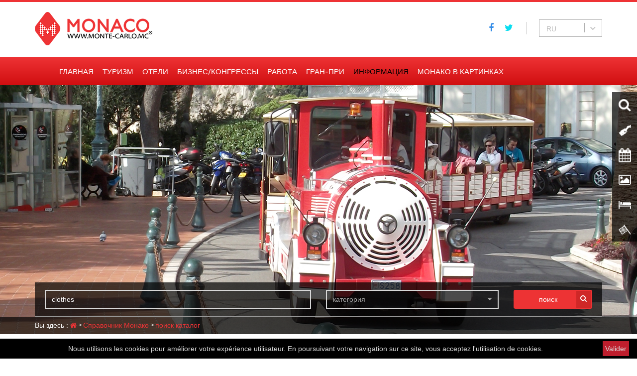

--- FILE ---
content_type: text/html; charset=UTF-8
request_url: https://www.monte-carlo.mc/ru/directory/search/?p=1&q=clothes
body_size: 18167
content:
<!DOCTYPE html>
<html lang="ru">
<head>
	<meta charset="utf-8">
	<meta http-equiv="X-UA-Compatible" content="IE=edge">
	<meta name="viewport" content="width=device-width, initial-scale=1">
	<meta name="google-site-verification" content="sYR9FREUPK495A5vbRhu0K04VpJJwMET3qra7Xn-Qqk" />
    	
		<title>Поиск : clothes - Monaco Monte-Carlo</title>

	
    <style>
        @media (max-width: 480px) {
            .pubnews table td {
                display:block!important;
            }
            .pubnews table { width:100%;}
        }
    </style>

	<link href="https://www.monte-carlo.mc/static/css/bootstrap.min.css?1.2.2" rel="stylesheet">
	<link href="https://www.monte-carlo.mc/static/css/style1.css?1.2.2" rel="stylesheet">
	<link href="https://www.monte-carlo.mc/static/css/style-b.css?1.2.2" rel="stylesheet">
	<link href="https://www.monte-carlo.mc/static/css/footer.css?1.2.2" rel="stylesheet">

    <script src="https://www.monte-carlo.mc/static/js/jquery-1.12.4.min.js"></script>

	<link href="https://www.monte-carlo.mc/static/lib/jquery.bxslider.css?1.2.2" rel="stylesheet" />
	<meta http-equiv="X-UA-Compatible" content="IE=9" />

	<meta name="description" content="поиск каталог - Monaco Monte-Carlo" />

	<meta name="Author" content="Monte-Carlo" />

	<meta property="fb:admins" content="100001113885736"/>
	<meta property="og:title" content="Поиск : clothes - Monaco Monte-Carlo"/>
	<meta property="og:url" content="https://www.monte-carlo.mc/ru/directory/search/?q=clothes"/>
	<meta property="og:site_name" content="Monte-Carlo.mc"/>
	<meta property="og:image" content="https://www.monte-carlo.mc/static/images/monaco_monte-carlo.jpg"/>
	<meta name="msvalidate.01" content="1357AE5AD4C358C9275979AE83E4DD1D" />
	<meta name="Content-Language" content="ru-RU" />

	<meta http-equiv="Content-Type" content="text/html; charset=utf-8" />
	<meta http-equiv="Content-Script-Type" content="text/javascript" />
	<meta http-equiv="Content-Style-Type" content="text/css" />
	<meta name="revisit-after" content="15 days" />
	<meta name="robots" content="index,follow" />
	<link rel="canonical" href="https://www.monte-carlo.mc/ru/directory/search/?q=clothes"/>
	<link rel="shortcut icon" type="images/png" href="https://www.monte-carlo.mc/static/img/logohome.png" />

	<link rel="apple-touch-icon" href="https://www.monte-carlo.mc/static/apple-touch-icon.png" />
	<meta name="apple-mobile-web-app-capable" content="yes" />

	<link rel="start" title="Главная" href="https://www.monte-carlo.mc/ru/"/>
	<link rel="index" title="Sitemap" href="https://www.monte-carlo.mc/ru/sitemap/"/>

	<script src="https://maps.googleapis.com/maps/api/js?key=AIzaSyB59uwgTj7KB6nK0Ek4ptIYGAr4NxvQMcU" type="text/javascript"></script>

    <!--[if lt IE 9]>
    <script src="https://oss.maxcdn.com/html5shiv/3.7.2/html5shiv.min.js"></script>
    <script src="https://oss.maxcdn.com/respond/1.4.2/respond.min.js"></script>
    <![endif]-->
    <style>
        .cookiebanner {
            height:auto!important;
        }
        .cookiebanner-close {
            background: #BE1E2D; padding: 0px 5px;
        }
    </style>
</head>



<body id="body" class="tpl_default rub_annuaire  ischrome background9 lang_ru">

<div class="header-right">
	<div class="header-right-mobile">
	</div>
	<div class="menu-icon">
		<i class="fa fa-navicon"></i>
	</div>
	<!--menu-icon end-->
</div>
<div class="menumobile"></div>
<header>
	<div class="container">
		<div class="logo"><a href="https://www.monte-carlo.mc/ru/"><img src="https://www.monte-carlo.mc/static/img/logo.png" /></a></div>
		<div class="logodroite">
			<div class="meteo"></div>
			<div class="social">
                <a href="https://www.facebook.com/principaute.monaco.monte.carlo/" target="_blank" class="face"><i class="fa fa-fw fa-facebook" aria-hidden="true"></i></a>
                <a href="https://twitter.com/events_mc" target="_blank" class="twit"><i class="fa fa-fw fa-twitter" aria-hidden="true"></i></a>
              </div>

			<div id="tlangs" class="lang">
	<select onChange="window.location.href=this.value">
			<option value="https://www.monte-carlo.mc/ru/directory/search/">
			ru		</option>
			<option value="https://www.monte-carlo.mc/en/directory/search/">
			en		</option>
			<option value="https://www.monte-carlo.mc/fr/annuaire/search/">
			fr		</option>
			<option value="https://www.monte-carlo.mc/it/elenco/ricercare/">
			it		</option>
			<option value="https://www.monte-carlo.mc/es/directorio/buscar/">
			es		</option>
			<option value="https://www.monte-carlo.mc/de/gelbe-seiten/search/">
			de		</option>
		</select>
</div>		</div></div>


	<div class="header-right">
		<div class="header-right-mobile">
		</div>
		<div class="menu-icon">
			<i class="fa fa-navicon"></i>
		</div>
		<!--menu-icon end-->
	</div>
</header>
<nav id="cssmenu">
    <div class="container">
        <ul id="menu">
            <li class="home2">
                <a href="https://www.monte-carlo.mc/ru/"><img src="https://www.monte-carlo.mc/static/img/monte-carlo.mc_light_125x125.png" width="37" height="37"></a>
            </li>

            <li id="generalites" class="has-submenu">
                <a href="https://www.monte-carlo.mc/ru/general/" class=" ">Главная</a>
                

<!-- Begin 5 columns Item -->
    <div class="dropdown_3columns sub" style="display: none;">
      <!-- Begin 5 columns container -->
      <div class="col_3m">
        <h2>Князей Монако, история и основные даты</h2>
      </div>
      <div id="puce">
	      <div class="photom"><div id='cadrePhotoMenu'><a href="https://www.monte-carlo.mc/ru/general/prince-albert-II/" id="" class="nopuce"><img title='Prince Albert II de Monaco' class="lazy" data-src='https://www.monte-carlo.mc/static/images/small-prince-albert.jpg' /></a></div></div>
	      <div class="hidden-lg hidden-md">		<div class="col_1m">	<a href="https://www.monte-carlo.mc/ru/general/" class=" ">Главная</a></div></div>
		  <div class="col_1m"> <a href="https://www.monte-carlo.mc/ru/general/principality-of-monaco/" id="" class="">Княжество Монако</a></div>
	      <div class="col_1m"> <a href="https://www.monte-carlo.mc/ru/general/history-of-monaco/" id="" class="">История Монако</a></div>
	      <div class="col_1m"> <a href="https://www.monte-carlo.mc/ru/general/important-dates/" id="" class="">Ключевые даты</a></div>
	      <div class="col_1m"> <a href="https://www.monte-carlo.mc/ru/general/key-figures/" id="" class="">Монако в цифрах</a></div>
	      <div class="col_1m"> <a href="https://www.monte-carlo.mc/ru/general/institutions/" id="" class="">Государственное устройство</a></div>
	      <div class="col_1m"> <a href="https://www.monte-carlo.mc/ru/general/monaco-national-anthem/" id="" class="">Гимн Монако</a></div>
	      <div class="col_1m"> <a href="https://www.monte-carlo.mc/ru/general/family-tree/" id="" class="">Генеалогической древо</a></div>
	      
	      <div class="col_1m"> <a href="https://www.monte-carlo.mc/ru/general/prince-rainier-III/" id="" class="">Принц Ренье III</a></div>
	      
	      <div class="col_1m"> <a href="https://www.monte-carlo.mc/ru/general/prince-albert-II/" id="" class="">Принц Альберт II</a></div>
	      <div class="col_1m"> <a href="https://www.monte-carlo.mc/ru/general/princess-charlene/" id="" class="">Принцесса Шарлин</a></div>
	      <div class="col_1m"> <a href="https://www.monte-carlo.mc/ru/general/princesse-caroline/" id="" class="">Принцесса Каролина</a></div>
	      <div class="col_1m"> <a href="https://www.monte-carlo.mc/ru/general/princesse-stephanie/" id="" class="">Принцесса Стефани</a></div>
	      
	      
	      
	      <div class="col_1m"> <a href="https://www.monte-carlo.mc/ru/general/life-of-princes/" id="" class="">История семьи Гримальди</a></div>
	      <div class="col_1m"> <a href="https://www.monte-carlo.mc/ru/general/palais-princier/" id="" class="">Княжеский Дворец</a></div>

      </div>

    </div>
    <!-- End 5 columns container -->            </li>

            <li id="tourisme" class="has-submenu">
                <a href="https://www.monte-carlo.mc/ru/tourism/" class=" ">туризм</a>
                <!-- Begin 4 columns Item -->
    <div class="dropdown_3columns sub" style="display: none;">
      <!-- Begin 4 columns container -->
      <div class="col_3m"> 
        <h2>Туристическая информация, отели и рестораны в Монако</h2>
      </div>
      <div id="puce">
      <div class="photom"><div id='cadrePhotoMenu'>
      	<a href="https://www.monte-carlo.mc/ru/general/map-of-monaco/?type[]=hotels&type[]=restaurants&type[]=visiter" rel="nofollow" class="nopuce">
      		<img title='Panorama de Monaco' class="lazy" data-src='https://www.monte-carlo.mc/static/images/monaco-panorama.jpg' height="180">
      	</a>
      </div></div>
	  					      <div class="hidden-lg hidden-md">		<div class="col_1mvisi">							<a href="https://www.monte-carlo.mc/ru/tourism/" class=" ">туризм</a></div></div>


      <div class="col_1mvisi"> <a href="https://www.monte-carlo.mc/ru/tourism/access/" id="">Проезд</a></div>
      <div class="col_1mvisi"> <a href="https://www.monte-carlo.mc/ru/tourism/museums-monuments/" id="">Музеи Монако</a></div>
      <div class="col_1mvisi"> <a href="https://www.monte-carlo.mc/ru/tourism/galleries-exhibitions/" id="">Выставки/Галереи</a></div>
      <div class="col_1mvisi"> <a href="https://www.monte-carlo.mc/ru/tourism/entertainment-in-monaco/" id="">Досуг в Монако</a></div>
      <div class="col_1mvisi"> <a href="https://www.monte-carlo.mc/ru/tourism/formalities/" id="">Административные нормы</a></div>
	  <div class="col_1mvisi"> <a href="https://www.monte-carlo.mc/ru/tourism/shows/" id="">Спектакли</a></div>
      <div class="col_1mvisi"> <a href="https://www.monaco-hotel.com/en/" target="_blank" onclick="_gaq.push(['_trackPageview', 'external/topmenu/'+this.href.replace('http://','')]);">Отели Монако</a></div>
      <div class="col_1mvisi"> <a href="https://www.monte-carlo.mc/ru/tourism/restaurants-monaco/" id="">Рестораны Монако</a></div>
      <div class="col_1mvisi"> <a href="https://www.monte-carlo.mc/ru/tourism/casino-monte-carlo/" id="">Казино Монако</a></div>
      <div class="col_1mvisi"> <a href="https://www.monte-carlo.mc/ru/visits/tourist-office-monaco/" id="">Office du Tourisme</a></div>
      <div class="col_1mvisi"> <a href="https://www.monte-carlo.mc/ru/tourism/monte-carlo-by-night/" id="">Ночной Монте-Карло</a></div>
      <div class="col_1mvisi"> <a href="https://www.monte-carlo.mc/ru/tourism/around-monaco/" id="">Вокруг Монако</a></div>
      <div class="col_1mvisi"> <a href="https://www.monte-carlo.mc/ru/tourism/guides/" id="">Гид по Монако</a></div>
      <div class="col_1mvisi"> <a href="https://www.monte-carlo.mc/ru/tourism/books/" id="">Книги</a></div>
	  <div class="col_1mvisi"> <a href="https://www.monte-carlo.mc/ru/tourism/visit-monaco/" id="">Посетить Монако</a></div>
      <div class="col_1mvisi"> <a href="https://www.monte-carlo.mc/ru/general/map-of-monaco/?type[]=hotels&type[]=restaurants&type[]=visiter" rel="nofollow" >Карта Монако</a></div>
      <div class="col_1mvisi"> <a href="https://www.monte-carlo.mc/ru/tourism/faq/" >FAQ</a></div>
      <div class="col_1mvisi"> <a href="https://www.monte-carlo.mc/ru/tourism/location-yachts/" >аренда яхты</a></div>

	 <!--
      <div class="col_1mvisimvisi"> <a href="https://www.monte-carlo.mc/ru/tourism/monte-carlo-by-night/">Ночной Монте-Карло</a></div>
     <div class="col_1mvisimvisi"> <a href="https://www.monte-carlo.mc/ru/tourism/guest-book/">Книга отзывов о Монако Монте-Карло</a></div>
     --> 
      
      
	  
      
      
		
      </div>
    </div>
    <!-- End 4 columns container -->
            </li>

            <li id="hotels" class="has-submenu">
                <a href="https://www.monte-carlo.mc/ru/hotels/" class=" ">Отели</a>
                
<div class="dropdown_3columns dropdown_3columnslarge sub" style="display: none;">
    <!-- Begin 3 columns container -->
    <div class="col_4m">
        <h2>Все гостиницы в Монако и соседних городов</h2>
    </div>
    <div id="puce">
        <div class="hidden-lg hidden-md">
            <div class="col_1m"><a href="https://www.monte-carlo.mc/ru/hotels/"
                                   class=" ">Отели</a>
            </div>
        </div>
        <div class="col_2m">
            <h3 style="margin-top: 10px;margin-right: 10px;">Монако</h3>

            <a href="https://www.monte-carlo.mc/ru/hotels/hotels-5-stars/"
               id=""
               class="arrow ">Oтели Монако 5 *****</a>
            <a href="https://www.monte-carlo.mc/ru/hotels/hotels-4-stars/"
               id=""
               class="arrow ">Отели Монако 4 ****</a>
            <a href="https://www.monte-carlo.mc/ru/hotels/hotels-3-stars/"
               id=""
               class="arrow ">Отели Монако 3 ***</a>
            <a href="https://www.monte-carlo.mc/ru/hotels/hotels-2-stars/"
               id=""
               class="arrow ">Отели Монако 2 **</a>
            <a href="https://www.monaco-hotel.com/fr/services/groupes/" target="_blank"
               rel="menutop_hotels" class="arrow external">Группы и Стимулы</a>

            <a href="https://www.monte-carlo.mc/ru/general/map-of-monaco/?type[]=hotels" rel="nofollow"
               class="arrow ">Гостиницы на карте</a>


            <h3 style="margin-top: 27px;margin-right: 10px;">Франция</h3>
            <a target='_blank'
               href="https://www.booking.com/region/fr/riviera.fr.html?aid=1240901&no_rooms=1&group_adults=2&label=monte-carlo-menu"
               rel="nofollow"
               onclick="_gaq.push(['_trackPageview', 'external/topmenu/'+this.href.replace('http://','')]);"
               class="arrow">Côte d'Azur</a>
            <a target='_blank'
               href="https://www.booking.com/region/fr/provence.fr.html?aid=1240901&no_rooms=1&group_adults=2&label=monte-carlo-menu"
               rel="nofollow"
               onclick="_gaq.push(['_trackPageview', 'external/topmenu/'+this.href.replace('http://','')]);"
               class="arrow">Provence</a>
            <a target='_blank'
               href="https://www.booking.com/region/fr/ile-de-france.fr.html?aid=1240901&no_rooms=1&group_adults=2&label=monte-carlo-menu"
               rel="nofollow"
               onclick="_gaq.push(['_trackPageview', 'external/topmenu/'+this.href.replace('http://','')]);"
               class="arrow">Paris - Île de France</a>
        </div>
        <div class="col_2m ">
            <h3 style="margin-top: 10px;">Вокруг Монако</h3>
            <a href="https://www.booking.com/city/fr/beausoleil-fr.html?aid=304142&lang=en&label=monte-carlo-menu" target="_blank"
               class="arrow ">Отели Beausoleil</a>
            <a href="https://www.booking.com/city/fr/eze.html?aid=304142&lang=en&label=monte-carlo-menu" target="_blank"
               class="arrow">Отели в Эз</a>
            <a href="https://www.booking.com/city/fr/cannes.html?aid=304142&lang=en&label=monte-carlo-menu" target="_blank"
               class="arrow">Отели Cannes</a>
            <a href="https://www.monte-carlo.mc/ru/hotels/hotels-cap-dail/"
               class="arrow ">Отели Cap d'Ail</a>
            <a href="https://www.booking.com/city/fr/villefranche-sur-mer.html?aid=304142&lang=en&label=monte-carlo-menu" target="_blank"
               class="arrow">Отели в Вильфранш-сюр-Мер</a>
            <a href="https://www.booking.com/city/fr/nice.html?aid=304142&lang=en&label=monte-carlo-menu" target="_blank"
               class="arrow">Отели Nice</a>
            <a href="https://www.booking.com/city/fr/saint-jean-cap-ferrat.html?aid=304142&lang=en&label=monte-carlo-menu" target="_blank"
               class="arrow">Отели St Jean Cap Ferrat</a>
            <a href="https://www.booking.com/city/fr/menton.html?aid=304142&lang=en&label=monte-carlo-menu" target="_blank"
               class="arrow">Отели Menton</a>
            <a href="https://www.booking.com/city/fr/roquebrune-cap-martin.html?aid=304142&lang=en&label=monte-carlo-menu" target="_blank"
               class="arrow">Отели Roquebrune Cap Martin</a>
            <a href="https://www.booking.com/city/fr/beaulieu-sur-mer.html?aid=304142&lang=en&label=monte-carlo-menu" target="_blank"
               class="arrow">Отели Beaulieu-sur-Mer</a>
        </div>
    </div>
</div>
            </li>
            <li id="affairescongres" class="has-submenu">
                <a href="https://www.monte-carlo.mc/ru/business-congress/" class=" ">Бизнес/Конгрессы</a>
                <!-- Begin 4 columns Item -->
<div class="dropdown_3columns sub" style="display: none;">
	<!-- Begin 4 columns container -->
	<div class="col_3m"> 
		<h2>Инвестировать в Монако, банки, недвижимость и конгресс</h2>
	</div>
	<div id="puce">
						      <div class="hidden-lg hidden-md">		<div class="col_1m">									<a href="https://www.monte-carlo.mc/ru/business-congress/" class=" ">Бизнес/Конгрессы</a></div></div>


				
			<div class="col_1m" id="annuaire"><a href="https://www.monte-carlo.mc/ru/business-congress/banks-finance/"  id="" class="">Банки / Финансы</a></div>
				
			<div class="col_1m" id="annuaire"><a href="https://www.monte-carlo.mc/ru/business-congress/congress-center/"  id="" class="">Залы для конгрессов</a></div>
				
			<div class="col_1m" id="annuaire"><a href="https://www.monte-carlo.mc/ru/tourism/access/"  id="" class="">Проезд</a></div>
				
			<div class="col_1m" id="annuaire"><a href="https://www.monte-carlo.mc/ru/business-congress/legislation/"  id="" class="">Законодательство</a></div>
				
			<div class="col_1m" id="annuaire"><a href="https://www.monte-carlo.mc/ru/hotels/"  id="" class="">Отели</a></div>
				
			<div class="col_1m" id="annuaire"><a href="https://www.monte-carlo.mc/ru/business-congress/usefull-contacts/"  id="" class="">Полезные контакты</a></div>
				
			<div class="col_1m" id="annuaire"><a href="https://www.monte-carlo.mc/ru/business-congress/tax-system/"  id="" class="">Налоги</a></div>
				
			<div class="col_1m" id="annuaire"><a href="https://www.monte-carlo.mc/ru/tourism/restaurants-monaco/"  id="" class="">Рестораны</a></div>
				
			<div class="col_1m" id="annuaire"><a href="https://www.monte-carlo.mc/ru/general/map-of-monaco/"  id="" class="">Карта Монако</a></div>
				
			<div class="col_1m" id="annuaire"><a href="https://www.monte-carlo.mc/ru/business-congress/invest-monaco/"  id="" class="">Инвестиции в Монако</a></div>
				
			<div class="col_1m" id="annuaire"><a href="https://www.monte-carlo.mc/ru/real-estate/"  id="" class="">Недвижимость</a></div>
			<div class="col_1m" id="annuaire">
				<a href="https://www.monaco-hotel.com/en/services/groupes/" target="_blank" rel="menutop_business" class="external">Группы и Стимулы</a>
		</div>
	
		<!--<div class="col_2">
		  <table  width='100%'>
		    <tr>
		      <td><div id='cadrePhotoMenu'><a target='_blank' href="https://www.monte-carlo.mc/ru/business-congress/banks-finance/" class="nopuce"><img title="Банки / Финансы" alt="Бизнес/Конгрессы" src='https://www.monte-carlo.mc/static/images/congres1.jpg'></a></div></td>
		      <td><div id='cadrePhotoMenu'><a href="https://www.monte-carlo.mc/ru/business-congress/" class="nopuce"><img title="Бизнес/Конгрессы" alt="Бизнес/Конгрессы" src='https://www.monte-carlo.mc/static/images/congres2.jpg'></a></div></td>
		      <td><div id='cadrePhotoMenu'><a href="https://www.monte-carlo.mc/ru/tourism/access/" class="nopuce"><img title="Проезд" alt="Проезд" src='https://www.monte-carlo.mc/static/images/congres3.jpg'></a></div></td>
		    </tr>
		  </table>
		</div>-->

	</div>
</div>
<!-- End 4 columns container -->            </li>
            <li id="immobilier" class="has-submenu">
                <a href="https://www.monte-carlo.mc/ru/job-monaco/" class=" ">Работа</a>
<!--                -->            </li>

            
            <li id="grandprixmonaco" class="has-submenu">
                <a href="https://www.monte-carlo.mc/ru/grand-prix-monaco/" class=" ">Гран-при</a>
                <!-- Begin 4 columns Item -->
<div class="dropdown_3columns align_right sub" style="display: none;">
    <!-- Begin 4 columns container -->
    <div class="col_3m">
        <h2>Информация, трибуны билеты и террас</h2>
    </div>
    <div class="col-md-6"><h2 style=" color:#000; font-size:18px;">Гран-При Формула 1 </h2>

    </div>
    <div class="col-md-6"><h2 style=" color:#000; font-size:18px;">Гран-При Формула 1 Историк</h2></div>
    <div id="puce">
        <div class="hidden-lg hidden-md">
            <div class="col_1m"><a href="https://www.monte-carlo.mc/ru/grand-prix-monaco/" class=" ">Гран-при</a></div>
        </div>

        </a>


                    <div class="col_1mgp" style="padding-left:20px; margin-right:80px;"><a href="https://www.monte-carlo.mc/ru/grand-prix-monaco/history/" target="" id="">История</a></div>
                    <div class="col_1mgp" style="padding-left:20px; margin-right:80px;"><a href="https://www.monte-carlo.mc/ru/grand-prix-monaco/gp-historic/" target="" id="">Гран При Историк</a></div>
                    <div class="col_1mgp" style="padding-left:20px; margin-right:80px;"><a href="https://www.monte-carlo.mc/ru/grand-prix-monaco/circuit-monaco/" target="" id="">Трасса</a></div>
                    <div class="col_1mgp" style="padding-left:20px; margin-right:80px;"><a href="https://www.monte-carlo.mc/ru/grand-prix-monaco/circuit-monaco/" target="" id="">Историк Трасса</a></div>
                    <div class="col_1mgp" style="padding-left:20px; margin-right:80px;"><a href="https://www.monte-carlo.mc/ru/grand-prix-monaco/programme/" target="" id="">Программа</a></div>
                    <div class="col_1mgp" style="padding-left:20px; margin-right:80px;"><a href="https://www.monte-carlo.mc/ru/grand-prix-monaco/programme-historique/" target="" id="">Историк Программа</a></div>
                    <div class="col_1mgp" style="padding-left:20px; margin-right:80px;"><a href="https://www.monte-carlo.mc/ru/grand-prix-monaco/palmares/" target="" id="">Список победителей</a></div>
                    <div class="col_1mgp" style="padding-left:20px; margin-right:80px;"><a href="https://www.monte-carlo.mc/ru/grand-prix-monaco/palmares-historique/" target="" id="">Историк Список победителей</a></div>
                    <div class="col_1mgp" style="padding-left:20px; margin-right:80px;"><a href="https://www.monte-carlo.mc/ru/grand-prix-monaco/photo-gallery/" target="" id="">фото галерея</a></div>
                    <div class="col_1mgp" style="padding-left:20px; margin-right:80px;"><a href="https://www.monte-carlo.mc/ru/grand-prix-monaco/galerie-photos-historique/" target="" id="">Историк фото галерея</a></div>
                <div class="col_1mgp" style="padding-left:20px; margin-right:80px;">&nbsp;</div>
        <div class="col_1mgp" style="padding-left:20px; margin-right:80px;">&nbsp;</div>

        <div class="col_1mgp" style="padding-left:20px; margin-right:80px;"><a href="https://www.monte-carlo.mc/ru/grand-prix-monaco/vip-terraces/" id=""><b>VIP террассы</b></a></div>
        <div class="col_1mgp" style="padding-left:20px; margin-right:80px;"><a href="https://www.monacograndprixticket.com/grand-prix-historique/billets" id=""><b>Grandstands Tickets</b></a></div>
        <div class="col_1mgp" style="padding-left:20px; margin-right:80px;"><a target="_blank" href="https://www.monacograndprixticket.com/formula1monaco/tickets" id=""><b>Grandstands Tickets Гран-при Монако</b></a></div>

    </div>
        <div class="col_3m pdg20t">
        <h2 style="text-align:center; color:#000; font-size:18px; font-weight:bold; text-transform:uppercase;">Следующий Гран-при</h2>
    </div>
    <div class="col_3m">
                    <div class="col-lg-6 col-md-6 ltpr black" align="center">
                83ème                Гран-при Монако<br>
                от 4 
                к 7 июнь 2026<br>
                                <small>&nbsp;</small>
            </div>
        
                    <div class="col-lg-6 col-md-6 ltpr black" align="center">
                15ème                Гран-При Формула 1 Историк<br>
                от 24                 к 26 апрель 2026<br>
                                <small>&nbsp;</small>
            </div>
        
                    <div class="col-lg-6 col-md-6 col-md-push-3 ltpr black" align="center">
                10ème Monaco E-Prix<br />
                16 et 17 mai 2026<br />
                                    <small>(Date to be confirmed)</small><br>
                                <small>&nbsp;</small>
            </div>
            </div>
    </div>
<!-- End 4 columns container -->
            </li>
            <li id="informationspratiques" class="has-submenu">
                <a href="https://www.monte-carlo.mc/ru/information/" class=" active">Информация</a>
                <!-- Begin 4 columns Item -->
<div class="dropdown_3columns sub align_right" style="display: none;">
	<!-- Begin 4 columns container -->
	<div class="col_3m"> 
		<h2>Желтые страницы, события и рабочие места</h2>
	</div>
	<div id="puce">
		<div class="hidden-lg hidden-md">
		  <div class="col_1m">
			  <a href="https://www.monte-carlo.mc/ru/information/" class=" active">Информация</a>
		  </div>
	  	</div>

				<div class="col_1m" id="annuaire"> <a  href="https://www.monte-carlo.mc/ru/directory/" id="" class="">Справочник Монако</a></div>
		
				<div class="col_1m" id="annuaire"> <a  href="https://www.monte-carlo.mc/ru/information/job-monaco/" id="" class="">Работа в Монако</a></div>
		
				<div class="col_1m" id="annuaire"> <a  href="https://www.monte-carlo.mc/ru/information/work-monaco/" id="" class="">Work in Monaco</a></div>
		
				<div class="col_1m" id="annuaire"> <a  href="https://www.monte-carlo.mc/ru/information/events-monaco/" id="" class="">События в Монако</a></div>
		
				<div class="col_1m" id="annuaire"> <a  href="https://www.monte-carlo.mc/ru/information/news/" id="" class="">новости Моnaco</a></div>
		
				<div class="col_1m" id="annuaire"> <a  href="https://www.monte-carlo.mc/ru/information/archive-newsletter/" id="" class="">Архив</a></div>
		
				<div class="col_1m" id="annuaire"> <a  href="https://www.monte-carlo.mc/ru/information/districts-of-monaco/" id="" class="">Районы Монако</a></div>
		
				<div class="col_1m" id="annuaire"> <a  href="https://www.monte-carlo.mc/ru/information/stay-conditions-monaco/" id="" class="">Условия проживания</a></div>
		
				<div class="col_1m" id="annuaire"> <a  href="https://www.monte-carlo.mc/ru/business-congress/tax-system/" id="" class="">Налоги</a></div>
		
				<div class="col_1m" id="annuaire"> <a  href="https://www.monte-carlo.mc/ru/information/safety/" id="" class="">Безопасность</a></div>
		
				<div class="col_1m" id="annuaire"> <a  href="https://www.monte-carlo.mc/ru/information/living-monaco/" id="" class="">Жизнь в Монако</a></div>
		
				<div class="col_1m" id="annuaire"> <a  href="https://www.monte-carlo.mc/ru/information/useful-links/" id="" class="">Связи</a></div>
		
		<!--		<div class="col_1m" id="annuaire">-->
<!--			<a href="https://www.monaco-hotel.com/--><?//=getLangBiz(); ?><!--/services/groupes/" target="_blank" rel="menutop_informations" class="external">--><?//=_t('Groupes & Incentives'); ?><!--</a>-->
<!--		</div>-->
		<div class="col_2">
		  <table  width='100%'>
		    <tr>
		      <td><div id='cadrePhotoMenu'><a href="https://www.monte-carlo.mc/ru/directory/" class="nopuce"><img title='Справочник Монако' class="lazy" data-src='https://www.monte-carlo.mc/static/images/ico-pratique1.jpg'></a></div></td>
		      <td><div id='cadrePhotoMenu'><a href="https://www.monte-carlo.mc/ru/information/job-monaco/" class="nopuce"><img title='Работа в Монако' class="lazy" data-src='https://www.monte-carlo.mc/static/images/ico-pratique2.jpg'></a></div></td>
		      <td><div id='cadrePhotoMenu'><a href="https://www.monte-carlo.mc/ru/information/events-monaco/" class="nopuce"><img title='События в Монако' class="lazy" data-src='https://www.monte-carlo.mc/static/images/ico-pratique3.jpg'></a></div></td>
		      <td><div id='cadrePhotoMenu'><a href="https://www.monte-carlo.mc/ru/information/main-events/" class="nopuce"><img title='Важные события' class="lazy" data-src='https://www.monte-carlo.mc/static/images/icone_circuit1.jpg' width="100"></a></div></td>
		    </tr>
		  </table>
		  
		  
		</div>
	</div>
</div>
<!-- End 4 columns container -->
            </li>


            <li id="images" class="has-submenu">
                <a href="https://www.monte-carlo.mc/ru/images-monaco/" class=" ">Монако в картинках</a>
                <div class="dropdown_3columns sub align_right" style="display: none;">
	<div id="puce">
	<div class="col_3m">
		<h2>Фотографии, видео и веб-камеры в Монако</h2>
	</div>
      <div class="hidden-lg hidden-md">
          <div class="col_1m">
              <a href="https://www.monte-carlo.mc/ru/images-monaco/" class=" ">Монако в картинках</a>
          </div>
      </div>

	  <div class="col_1m" id="annuaire"><a href='https://www.monte-carlo.mc/ru/images-monaco/video-monaco/' id="" class=""><img width='50' height='30' style="padding-left:10px; padding-right:10px;" title='видео Монако' alt='видео Монако' class="lazy" data-src='https://www.monte-carlo.mc/static/img/photo-gallery.png'>видео Монако</a></div>

	  <div class="col_1m" id="annuaire"><a href='https://www.monte-carlo.mc/ru/images-monaco/photo-gallery/' class=""><img width='50' height='30' style="padding-left:10px; padding-right:10px;" title='Фотогалерея' alt='Фотогалерея' class="lazy" data-src='https://www.monte-carlo.mc/static/img/posters.png'>Фотогалерея</a></div>

	  <div class="col_1m" id="annuaire"><a href='https://www.monte-carlo.mc/ru/images-monaco/webcam-monaco/' id="" class=""><img width='50' height='30' style="padding-left:10px; padding-right:10px;" title='Webcam Monaco' alt='Webcam Monaco' class="lazy" data-src='https://www.monte-carlo.mc/static/img/webcam.png'>Веб-камера</a></div>

        
	  <div class="col_1m" id="annuaire"><a href='https://www.monte-carlo.mc/ru/images-monaco/screensaver/' id="" class=""><img width='50' height='30' style="padding-left:10px; padding-right:10px;" title='Screensavers' alt='Screensavers' class="lazy" data-src='https://www.monte-carlo.mc/static/img/screensaver.png'>Хранитель экрана</a></div>

		<div class="col_1m">

		</div>

</div></div>
            </li>


                        <li class="menulgmobile" style="margin-top:20px!important;display:block!important;">
                <div id="tlangs" class="lang">
	<select onChange="window.location.href=this.value">
			<option value="https://www.monte-carlo.mc/ru/directory/search/">
			ru		</option>
			<option value="https://www.monte-carlo.mc/en/directory/search/">
			en		</option>
			<option value="https://www.monte-carlo.mc/fr/annuaire/search/">
			fr		</option>
			<option value="https://www.monte-carlo.mc/it/elenco/ricercare/">
			it		</option>
			<option value="https://www.monte-carlo.mc/es/directorio/buscar/">
			es		</option>
			<option value="https://www.monte-carlo.mc/de/gelbe-seiten/search/">
			de		</option>
		</select>
</div>            </li>
        </ul>
    </div>
</nav>

<script src="https://www.monte-carlo.mc/static/scripts.js" content="text/javascript"></script>


<div id="content">
	<div class="slider">
    <div class="in">
        <div class="container">
            <p class="text-right visible-xs">
                <a class="btn btn-primary" role="button" data-toggle="collapse" href="#searchcollapse" aria-expanded="false" aria-controls="searchcollapse">
                    <i class="fa fa-search"></i> Поиск                </a>
            </p>

            <div class="search">
                <div id="searchcollapse" class="searchcollapse hidden-xs">
                    <form method="get" action="https://www.monte-carlo.mc/ru/annuaire/recherche/">
    <div class="row">
        <div class="col-lg-6 col-md-4 col-sm-4 col-xs-4">
            <div class="form-group">
                <input type="text" class="form-control" name="q" id="q2" placeholder="Поиск" value="clothes" />
            </div>
        </div>


        <div class="col-lg-4 col-md-4 col-sm-4 col-xs-4">
            <div class="form-group">
                <select name="cat" class="form-control selectpicker" title="категория" data-style="btn-transparent">
                                                                    <option style="padding-left: 10px;font-weight: bold;" value="1-"  data-icon="fa far fa-building">
                            Real-Estate                        </option>
                                                                                                        <option style="padding-left: 40px;" value="1-142" >
                                Real estate agencies                            </option>
                                                                                <option style="padding-left: 40px;" value="1-143" >
                                Various                            </option>
                                                                                <option style="padding-left: 40px;" value="1-144" >
                                Building Administrator                            </option>
                                                                                            <option style="padding-left: 10px;font-weight: bold;" value="2-"  data-icon="fa fas fa-university">
                            Finance                        </option>
                                                                                                        <option style="padding-left: 40px;" value="2-139" >
                                Financial Activities                            </option>
                                                                                <option style="padding-left: 40px;" value="2-140" >
                                Banks                            </option>
                                                                                <option style="padding-left: 40px;" value="2-141" >
                                Various                            </option>
                                                                                <option style="padding-left: 40px;" value="2-167" >
                                Accounting - Management                            </option>
                                                                                <option style="padding-left: 40px;" value="2-217" >
                                Family Office                            </option>
                                                                                                                        <option style="padding-left: 10px;font-weight: bold;" value="3-"  data-icon="fa fas fa-link">
                            Associations                        </option>
                                                                                                        <option style="padding-left: 40px;" value="3-193" >
                                Friendly society                            </option>
                                                                                <option style="padding-left: 40px;" value="3-194" >
                                Cultural Association                            </option>
                                                                                <option style="padding-left: 40px;" value="3-195" >
                                Humanitarian Association                            </option>
                                                                                <option style="padding-left: 40px;" value="3-196" >
                                Professional Association                            </option>
                                                                                <option style="padding-left: 40px;" value="3-197" >
                                Various                            </option>
                                                                                                                        <option style="padding-left: 10px;font-weight: bold;" value="5-"  data-icon="fa fas fa-futbol">
                            Sport, Clubs & Federations                        </option>
                                                                                                        <option style="padding-left: 40px;" value="5-187" >
                                Clubs & Sport Federations                            </option>
                                                                                <option style="padding-left: 40px;" value="5-188" >
                                Gym - Sport Ground & Field                            </option>
                                                                                <option style="padding-left: 40px;" value="5-236" >
                                Coaching - Training                            </option>
                                                                                <option style="padding-left: 40px;" value="5-237" >
                                Sport Shop                            </option>
                                                                                <option style="padding-left: 40px;" value="5-238" >
                                Various                            </option>
                                                                                            <option style="padding-left: 10px;font-weight: bold;" value="6-"  data-icon="fa fas fa-stethoscope">
                            Health                        </option>
                                                                                                        <option style="padding-left: 40px;" value="6-155" >
                                Dentist                            </option>
                                                                                <option style="padding-left: 40px;" value="6-156" >
                                Medical Practice & Analysis                            </option>
                                                                                <option style="padding-left: 40px;" value="6-157" >
                                Nurse - Home Nurse                            </option>
                                                                                <option style="padding-left: 40px;" value="6-158" >
                                Physiotherapist                            </option>
                                                                                <option style="padding-left: 40px;" value="6-159" >
                                Doctor                            </option>
                                                                                                                        <option style="padding-left: 10px;font-weight: bold;" value="7-"  data-icon="fa fas fa-spa">
                            Beauty - Wellness                        </option>
                                                                                                        <option style="padding-left: 40px;" value="7-110" >
                                Beauty Parlours                            </option>
                                                                                <option style="padding-left: 40px;" value="7-112" >
                                Hairdressing salons                            </option>
                                                                                <option style="padding-left: 40px;" value="7-205" >
                                Spa                            </option>
                                                                                <option style="padding-left: 40px;" value="7-206" >
                                Coaching - Training                            </option>
                                                                                <option style="padding-left: 40px;" value="7-207" >
                                Gym - Sport Ground & Field                            </option>
                                                                                                                        <option style="padding-left: 10px;font-weight: bold;" value="8-"  data-icon="fa fas fa-users">
                            Public administration                        </option>
                                                                                                        <option style="padding-left: 40px;" value="8-109" >
                                Churches                            </option>
                                                                                <option style="padding-left: 40px;" value="8-154" >
                                Emergency numbers                            </option>
                                                                                <option style="padding-left: 40px;" value="8-183" >
                                Administration                            </option>
                                                                                <option style="padding-left: 40px;" value="8-184" >
                                Consulates-Embassies                             </option>
                                                                                <option style="padding-left: 40px;" value="8-185" >
                                School                            </option>
                                                                                                                        <option style="padding-left: 10px;font-weight: bold;" value="9-"  data-icon="fa fas fa-film">
                            Leisure - Outings                        </option>
                                                                                                        <option style="padding-left: 40px;" value="9-146" >
                                Library - CoWorking Space                            </option>
                                                                                <option style="padding-left: 40px;" value="9-147" >
                                Nightclub                            </option>
                                                                                <option style="padding-left: 40px;" value="9-148" >
                                Museum - Garden                            </option>
                                                                                <option style="padding-left: 40px;" value="9-149" >
                                Music - Show                            </option>
                                                                                <option style="padding-left: 40px;" value="9-222" >
                                Restaurants                            </option>
                                                                                                                        <option style="padding-left: 10px;font-weight: bold;" value="10-"  data-icon="fa far fa-flag">
                            Congress                        </option>
                                                                                                        <option style="padding-left: 40px;" value="10-135" >
                                Incoming Agencies                            </option>
                                                                                <option style="padding-left: 40px;" value="10-136" >
                                Audiovisual - Shows - Exhibits                            </option>
                                                                                <option style="padding-left: 40px;" value="10-137" >
                                Events                            </option>
                                                                                <option style="padding-left: 40px;" value="10-138" >
                                Function rooms                            </option>
                                                                                <option style="padding-left: 40px;" value="10-214" >
                                Various                            </option>
                                                                                            <option style="padding-left: 10px;font-weight: bold;" value="11-"  data-icon="fa fas fa-plug">
                            Services                        </option>
                                                                                                        <option style="padding-left: 40px;" value="11-163" >
                                Interior Decorator & Designer                            </option>
                                                                                <option style="padding-left: 40px;" value="11-165" >
                                Car & Bike Repairs                            </option>
                                                                                <option style="padding-left: 40px;" value="11-168" >
                                Consulting                            </option>
                                                                                <option style="padding-left: 40px;" value="11-169" >
                                Various                            </option>
                                                                                <option style="padding-left: 40px;" value="11-172" >
                                Import Export                            </option>
                                                                                                                        <option style="padding-left: 10px;font-weight: bold;" value="12-"  data-icon="fa fas fa-ship">
                            Maritime                        </option>
                                                                                                        <option style="padding-left: 40px;" value="12-150" >
                                Broker Charter                            </option>
                                                                                <option style="padding-left: 40px;" value="12-151" >
                                Provider                            </option>
                                                                                <option style="padding-left: 40px;" value="12-152" >
                                Shipping                            </option>
                                                                                <option style="padding-left: 40px;" value="12-153" >
                                Various                            </option>
                                                                                            <option style="padding-left: 10px;font-weight: bold;" value="13-"  data-icon="fa fas fa-wrench">
                            Construction - Public works                        </option>
                                                                                                        <option style="padding-left: 40px;" value="13-101" >
                                Architects                            </option>
                                                                                <option style="padding-left: 40px;" value="13-102" >
                                Decorators                            </option>
                                                                                <option style="padding-left: 40px;" value="13-103" >
                                Electricians                            </option>
                                                                                <option style="padding-left: 40px;" value="13-104" >
                                Public works companies                            </option>
                                                                                <option style="padding-left: 40px;" value="13-105" >
                                Building Contractor Firms                            </option>
                                                                                                                        <option style="padding-left: 10px;font-weight: bold;" value="14-"  data-icon="fa fas fa-industry">
                            Industry                        </option>
                                                                                                        <option style="padding-left: 40px;" value="14-145" >
                                Industry                            </option>
                                                                                <option style="padding-left: 40px;" value="14-220" >
                                Repair - Maintenance                            </option>
                                                                                <option style="padding-left: 40px;" value="14-221" >
                                Various                            </option>
                                                                                <option style="padding-left: 40px;" value="14-268" >
                                Parapharmacy - Health - Cosmetics                            </option>
                                                                                            <option style="padding-left: 10px;font-weight: bold;" value="15-"  data-icon="fa fas fa-shopping-basket">
                            Shopping                        </option>
                                                                                                        <option style="padding-left: 40px;" value="15-111" >
                                Beauty products                            </option>
                                                                                <option style="padding-left: 40px;" value="15-113" >
                                Travel agencies                            </option>
                                                                                <option style="padding-left: 40px;" value="15-114" >
                                Food and Beverage                            </option>
                                                                                <option style="padding-left: 40px;" value="15-115" >
                                Furnishing                            </option>
                                                                                <option style="padding-left: 40px;" value="15-116" >
                                Antiquities - Art                            </option>
                                                                                                                        <option style="padding-left: 10px;font-weight: bold;" value="17-"  data-icon="fa fas fa-hotel">
                            Hotels & Accommodation                        </option>
                                                                                                        <option style="padding-left: 40px;" value="17-264" >
                                Hotels                            </option>
                                                                                <option style="padding-left: 40px;" value="17-265" >
                                Various                            </option>
                                                                                            <option style="padding-left: 10px;font-weight: bold;" value="18-"  data-icon="fa fas fa-utensils">
                            Restaurants                        </option>
                                                                                                        <option style="padding-left: 40px;" value="18-225" >
                                Bar                            </option>
                                                                                <option style="padding-left: 40px;" value="18-226" >
                                Restaurants                            </option>
                                                                                <option style="padding-left: 40px;" value="18-227" >
                                Nightclub                            </option>
                                                                                <option style="padding-left: 40px;" value="18-228" >
                                Coffee Shop Lounge                            </option>
                                                                                <option style="padding-left: 40px;" value="18-267" >
                                Various                            </option>
                                                                                            <option style="padding-left: 10px;font-weight: bold;" value="19-"  data-icon="fa fas fa-briefcase">
                            Job, Recruitment & HR                        </option>
                                                                                                        <option style="padding-left: 40px;" value="19-215" >
                                Temporary Work and Recruitment Agency                            </option>
                                                                                <option style="padding-left: 40px;" value="19-216" >
                                Various                            </option>
                                                                                            <option style="padding-left: 10px;font-weight: bold;" value="21-"  data-icon="fa fas fa-laptop">
                            IT & Computer Services                        </option>
                                                                                                        <option style="padding-left: 40px;" value="21-240" >
                                Appliance - Office - Audivisual - Computing                            </option>
                                                                                <option style="padding-left: 40px;" value="21-241" >
                                Web and computing services                            </option>
                                                                                <option style="padding-left: 40px;" value="21-242" >
                                Software Development                            </option>
                                                                                <option style="padding-left: 40px;" value="21-243" >
                                Startup - Sofware As a Service                            </option>
                                                                                <option style="padding-left: 40px;" value="21-244" >
                                Photography - Film Production                            </option>
                                                                                                                        <option style="padding-left: 10px;font-weight: bold;" value="22-"  data-icon="fa fas fa-balance-scale">
                            Law & Legal                        </option>
                                                                                                        <option style="padding-left: 40px;" value="22-166" >
                                Lawyer - Legal & Fiscal Advisor                            </option>
                                                                                <option style="padding-left: 40px;" value="22-248" >
                                Intellectual Property Advisor                            </option>
                                                                                <option style="padding-left: 40px;" value="22-249" >
                                Bailiff - Notary - Experts                            </option>
                                                                                <option style="padding-left: 40px;" value="22-250" >
                                Various                            </option>
                                                                                            <option style="padding-left: 10px;font-weight: bold;" value="23-"  data-icon="fa fas fa-graduation-cap">
                            Education & Training                        </option>
                                                                                                        <option style="padding-left: 40px;" value="23-251" >
                                School                            </option>
                                                                                <option style="padding-left: 40px;" value="23-252" >
                                Driving Schools                            </option>
                                                                                <option style="padding-left: 40px;" value="23-253" >
                                Course & Training                            </option>
                                                                                <option style="padding-left: 40px;" value="23-254" >
                                Various                            </option>
                                                                                            <option style="padding-left: 10px;font-weight: bold;" value="24-"  data-icon="fa fas fa-truck">
                            Transportation & Logistics                        </option>
                                                                                                        <option style="padding-left: 40px;" value="24-175" >
                                Car rental                            </option>
                                                                                <option style="padding-left: 40px;" value="24-182" >
                                Transportation                            </option>
                                                                                <option style="padding-left: 40px;" value="24-255" >
                                Import Export                            </option>
                                                                                <option style="padding-left: 40px;" value="24-258" >
                                Shipping                            </option>
                                                                                <option style="padding-left: 40px;" value="24-259" >
                                Broker Charter                            </option>
                                                                                                                        <option style="padding-left: 10px;font-weight: bold;" value="25-"  data-icon="fa far fa-life-saver">
                            Insurance                        </option>
                                                                                                        <option style="padding-left: 40px;" value="25-164" >
                                Insurance Company                            </option>
                                                                                <option style="padding-left: 40px;" value="25-263" >
                                Various                            </option>
                                                                                                                                                                                                                                                                                                                                                                                                                                                                                                                                                                                                                                                                                                                                                                                                                                                                                                                                                                                                                                                                                                                                                                                                                                                                                                                                                                                                                                                                                                                                                                                                                                                                                                                                                                                                                                                                                                                                                                                                                                                                                                                                                                                                                                                                                                                                                                                                                                                                                                                                                                                                                                                                                                                                                                                                                                                                                                                                                                                                                                                                                                                                                                                                                                                                                                                                                                                                                                                                                                                                                                                                                                                                                                            </select>
            </div>
        </div>

        <div class="col-lg-2 col-md-4 col-sm-4 col-xs-4">
            <button class="btn btn-primary btn-more btn-block" type="submit">
                поиск                <span class="more"><i class="fa fa-search"></i></span>
            </button>
        </div>
    </div>
</form>                </div>
            </div>
        </div>
        <div class="search">
            <div class="container">
                <div class="breadcumb">
    <span class="hidden-xs">
        Вы здесь :
    </span>
    <span class="links">
                    <span class="link">
            <a href="https://www.monte-carlo.mc/ru/" title="Главная"><i class="fa fa-home"></i></a>
                </span>
            <!-- annuaire-->                    <span class="link">
                    <a href="https://www.monte-carlo.mc/ru/directory/">Справочник Монако</a>
                </span>
                    
                                <!-- recherche-->                    <span class="link">
                    <a href="https://www.monte-carlo.mc/ru/directory/search/search/">поиск каталог</a>
                </span>
                    
                                    </span>
</div>
            </div>
        </div>

            </div>
</div>

<style>
.slider {
    height:500px;
    background-image: url('https://www.monte-carlo.mc/static/img/bg/a8.jpg');
}
@media screen and (max-width: 991px) {
    .slider {
        height:300px;
        background-image: url('https://www.monte-carlo.mc/static/img/bg/a8m.jpg');
    }
}

@media screen and (max-width: 640px) {
    .slider {
        height: 200px;
        background-image: url('https://www.monte-carlo.mc/static/img/bg/a8m.jpg');
    }
}
</style>

<div class="droitefix hidden-sm hidden-xs">
    <span class="item" id="droitefix_search">
        <a class="icon" href="https://www.monte-carlo.mc/ru/search/"><img class="lazy" data-src="https://www.monte-carlo.mc/static/img/logofixed1.png" alt=""></a>
        <span class="text">
            <form action="https://www.monte-carlo.mc/ru/search/" method="get">
                <input id="droitefix_search_input" type="text" name="q" value="clothes" class="form-control" placeholder="Поиск...">
                <button type="submit" class="btn btn-primary">
                    <i class="fa fa-arrow-circle-right"></i>
                </button>
                <script type="text/javascript">
                    $(function () {
                        $(".item").not("#droitefix_search").hover(function (){
                            $("#droitefix_search_input").blur();
                        });
                        $("#droitefix_search .text").hover(function () {
                            $("#droitefix_search_input").focus();
                        });
                        $("#droitefix_search_input").focus(function () {
                            $(this).closest(".item").addClass("hover");
                        });
                        $("#droitefix_search_input").blur(function () {
                            $(this).closest(".item").removeClass("hover");
                        });
                    });
                </script>
            </form>
        </span>
    </span>

    <a class="item" href="https://www.monte-carlo.mc/ru/general/map-of-monaco/">
        <span class="icon"><img class="lazy" data-src="https://www.monte-carlo.mc/static/img/logofixed2.png"></span>
        <span class="text">Карта Монако</span>
    </a>

    <a class="item" href="https://www.monte-carlo.mc/ru/information/events-monaco/">
        <span class="icon"><img class="lazy" data-src="https://www.monte-carlo.mc/static/img/logofixed3.png"></span>
        <span class="text">События в Монако</span>
    </a>

    <a class="item" href="https://www.monte-carlo.mc/ru/images-monaco/">
        <span class="icon"><img class="lazy" data-src="https://www.monte-carlo.mc/static/img/logofixed4.png"></span>
        <span class="text">Монако в картинках</span>
    </a>

    <a class="item" href="https://www.monte-carlo.mc/ru/hotels/">
        <span class="icon"><img class="lazy" data-src="https://www.monte-carlo.mc/static/img/icon-ho.png"></span>
        <span class="text">Отели</span>
    </a>

    
    <a class="item" href="https://www.monte-carlo.mc/ru/grand-prix-monaco/">
        <span class="icon"><img class="lazy" data-src="https://www.monte-carlo.mc/static/img/icon-gp.png"></span>
        <span class="text">Гран-при</span>
    </a>

</div>

<div class="container">
    <div class="row">
        <div class="col-lg-9 col-md-9 col-sm-12 col-xs-12">
            <a name="anchortop" id="anchortop" class="anchor"></a>
                <h1>поиск каталог</h1>
	<h2>Поиск&nbsp;: <em>&laquo;clothes&raquo;</em></h2>

            <div class="text-center">
	<ul class="pagination">
					<li><a href="#" class="prev disable" onclick="return false;"><i class="fa fa-fw fa-chevron-left"></i></a></li>
				
					<li><a id="num" href="https://www.monte-carlo.mc/ru/directory/search/?p=1&q=clothes#anchortop" class="num ">
			<strong>			1			</strong>			</a></li>
					<li><a id="num" href="https://www.monte-carlo.mc/ru/directory/search/?p=2&q=clothes#anchortop" class="num ">
						2						</a></li>
					<li><a id="num" href="https://www.monte-carlo.mc/ru/directory/search/?p=3&q=clothes#anchortop" class="num ">
						3						</a></li>
					<li><a id="num" href="https://www.monte-carlo.mc/ru/directory/search/?p=4&q=clothes#anchortop" class="num hidden-xs">
						4						</a></li>
					<li><a id="num" href="https://www.monte-carlo.mc/ru/directory/search/?p=5&q=clothes#anchortop" class="num hidden-xs">
						5						</a></li>
					<li><a id="num" href="https://www.monte-carlo.mc/ru/directory/search/?p=6&q=clothes#anchortop" class="num hidden-xs">
						6						</a></li>
				
					<li><a id="num" href="https://www.monte-carlo.mc/ru/directory/search/?p=2&q=clothes#anchortop" class="next"><i class="fa fa-fw fa-chevron-right"></i></a></li>
			</ul>
</div>

        
        <div class="row">
                                                                            <div class="col-xs-12 col-sm-6">
                        <div class="panel panel-default panel-hover panel-societe panel-non-client">
    <div class="panel-heading">
        <h3 class="panel-title">
            <a class='titreBlocBizDir' href="https://www.monte-carlo.mc/ru/directory/shopping/fashion-clothes/salvatore-ferragamo/"  title="Salvatore Ferragamo">
                Salvatore Ferragamo            </a>
        </h3>
    </div>
    <div class="panel-body">
        <div class="row">
            <div class="col-xs-12 col-sm-4 col-md-3 col-lg-4">
                <a href="https://www.monte-carlo.mc/ru/directory/shopping/fashion-clothes/salvatore-ferragamo/" class="societe-logo" >
                                            <img class="lazy" data-src="https://app.monacoplatform.com/uploads/4J/4JJT1U-Tv6.png"  alt="Salvatore Ferragamo" onerror="this.style.display='none';$(this).parent().hide();" />
                                    </a>
            </div>
            <div class="col-xs-12 col-sm-8 col-md-9 col-lg-8">
                
                                    <address>

                                                    <a  class='btn btn-default btn-xs pull-right bigiframe'  title="Карта Salvatore Ferragamo" href="https://app.monacoplatform.com/en/external/company/map/3298/?utm_source=monte-carlo.mc" id="map3298" target="_blank" class="bigiframe">
                                <i class="fa fa-map"></i>
                                Карта                            </a>
                                                <i class="fa fa-fw fa-map-signs"></i>
                        Hôtel Hermitage - Square Beaumarchais, Monaco                    </address>
                
                                                                    <p class="contacts">
                                <a title="Обращаться по телефону: Salvatore Ferragamo"
                                   href="https://app.monacoplatform.com/en/external/company/phone/3298/?utm_source=monte-carlo.mc" rel="nofollow"
                                   target="_blank" onclick="window.open(this.href, 'phone3298', 'width=600, height=755'); return false;">
                                    <i class="fa fa-fw fa-phone-square"></i>
                                    Обращаться по телефону:                                </a><br />
                            </p>
                                            
                                    </p>
            </div>
        </div>
    </div>
    <div class="panel-footer">
        <p class="more">
            <a class='detailBlocBizDir' href="https://www.monte-carlo.mc/ru/directory/shopping/fashion-clothes/salvatore-ferragamo/" ><i class="fa fa-info-circle"></i> Подробнее</a>
        </p>
    </div>
</div>
                    </div>
                                                                                <div class="col-xs-12 col-sm-6">
                        <div class="panel panel-default panel-hover panel-societe panel-non-client">
    <div class="panel-heading">
        <h3 class="panel-title">
            <a class='titreBlocBizDir' href="https://www.monte-carlo.mc/ru/directory/shopping/sports-stores/nike-store-monte-carlo/"  title="Nike Store Monte Carlo">
                Nike Store Monte Carlo            </a>
        </h3>
    </div>
    <div class="panel-body">
        <div class="row">
            <div class="col-xs-12 col-sm-4 col-md-3 col-lg-4">
                <a href="https://www.monte-carlo.mc/ru/directory/shopping/sports-stores/nike-store-monte-carlo/" class="societe-logo" >
                                            <img class="lazy" data-src="https://app.monacoplatform.com/uploads/KW/KW_c7SYPnI.jpg"  alt="Nike Store Monte Carlo" onerror="this.style.display='none';$(this).parent().hide();" />
                                    </a>
            </div>
            <div class="col-xs-12 col-sm-8 col-md-9 col-lg-8">
                
                                    <address>

                                                    <a  class='btn btn-default btn-xs pull-right bigiframe'  title="Карта Nike Store Monte Carlo" href="https://app.monacoplatform.com/en/external/company/map/417/?utm_source=monte-carlo.mc" id="map417" target="_blank" class="bigiframe">
                                <i class="fa fa-map"></i>
                                Карта                            </a>
                                                <i class="fa fa-fw fa-map-signs"></i>
                        7 Avenue Saint-Charles, Monaco                    </address>
                
                                                                    <p class="contacts">
                                <a title="Обращаться по телефону: Nike Store Monte Carlo"
                                   href="https://app.monacoplatform.com/en/external/company/phone/417/?utm_source=monte-carlo.mc" rel="nofollow"
                                   target="_blank" onclick="window.open(this.href, 'phone417', 'width=600, height=755'); return false;">
                                    <i class="fa fa-fw fa-phone-square"></i>
                                    Обращаться по телефону:                                </a><br />
                            </p>
                                            
                                    </p>
            </div>
        </div>
    </div>
    <div class="panel-footer">
        <p class="more">
            <a class='detailBlocBizDir' href="https://www.monte-carlo.mc/ru/directory/shopping/sports-stores/nike-store-monte-carlo/" ><i class="fa fa-info-circle"></i> Подробнее</a>
        </p>
    </div>
</div>
                    </div>
                                                                                <div class="col-xs-12 col-sm-6">
                        <div class="panel panel-default panel-hover panel-societe panel-non-client">
    <div class="panel-heading">
        <h3 class="panel-title">
            <a class='titreBlocBizDir' href="https://www.monte-carlo.mc/ru/directory/shopping/fashion-clothes/kiwi/"  title="Kiwi">
                Kiwi            </a>
        </h3>
    </div>
    <div class="panel-body">
        <div class="row">
            <div class="col-xs-12 col-sm-4 col-md-3 col-lg-4">
                <a href="https://www.monte-carlo.mc/ru/directory/shopping/fashion-clothes/kiwi/" class="societe-logo" >
                                    </a>
            </div>
            <div class="col-xs-12 col-sm-8 col-md-9 col-lg-8">
                
                                    <address>

                                                <i class="fa fa-fw fa-map-signs"></i>
                        1 rue de la Turbie                    </address>
                
                                                                    <p class="contacts">
                                <a title="Обращаться по телефону: Kiwi"
                                   href="https://app.monacoplatform.com/en/external/company/phone/3977/?utm_source=monte-carlo.mc" rel="nofollow"
                                   target="_blank" onclick="window.open(this.href, 'phone3977', 'width=600, height=755'); return false;">
                                    <i class="fa fa-fw fa-phone-square"></i>
                                    Обращаться по телефону:                                </a><br />
                            </p>
                                            
                                    </p>
            </div>
        </div>
    </div>
    <div class="panel-footer">
        <p class="more">
            <a class='detailBlocBizDir' href="https://www.monte-carlo.mc/ru/directory/shopping/fashion-clothes/kiwi/" ><i class="fa fa-info-circle"></i> Подробнее</a>
        </p>
    </div>
</div>
                    </div>
                                                                                <div class="col-xs-12 col-sm-6">
                        <div class="panel panel-default panel-hover panel-societe panel-non-client">
    <div class="panel-heading">
        <h3 class="panel-title">
            <a class='titreBlocBizDir' href="https://www.monte-carlo.mc/ru/directory/shopping/fashion-clothes/escada/"  title="Escada">
                Escada            </a>
        </h3>
    </div>
    <div class="panel-body">
        <div class="row">
            <div class="col-xs-12 col-sm-4 col-md-3 col-lg-4">
                <a href="https://www.monte-carlo.mc/ru/directory/shopping/fashion-clothes/escada/" class="societe-logo" >
                                    </a>
            </div>
            <div class="col-xs-12 col-sm-8 col-md-9 col-lg-8">
                
                                    <address>

                                                    <a  class='btn btn-default btn-xs pull-right bigiframe'  title="Карта Escada" href="https://app.monacoplatform.com/en/external/company/map/3261/?utm_source=monte-carlo.mc" id="map3261" target="_blank" class="bigiframe">
                                <i class="fa fa-map"></i>
                                Карта                            </a>
                                                <i class="fa fa-fw fa-map-signs"></i>
                        27 avenue de la Costa                    </address>
                
                                                                    <p class="contacts">
                                <a title="Обращаться по телефону: Escada"
                                   href="https://app.monacoplatform.com/en/external/company/phone/3261/?utm_source=monte-carlo.mc" rel="nofollow"
                                   target="_blank" onclick="window.open(this.href, 'phone3261', 'width=600, height=755'); return false;">
                                    <i class="fa fa-fw fa-phone-square"></i>
                                    Обращаться по телефону:                                </a><br />
                            </p>
                                            
                                    </p>
            </div>
        </div>
    </div>
    <div class="panel-footer">
        <p class="more">
            <a class='detailBlocBizDir' href="https://www.monte-carlo.mc/ru/directory/shopping/fashion-clothes/escada/" ><i class="fa fa-info-circle"></i> Подробнее</a>
        </p>
    </div>
</div>
                    </div>
                                                                                <div class="col-xs-12 col-sm-6">
                        <div class="panel panel-default panel-hover panel-societe panel-non-client">
    <div class="panel-heading">
        <h3 class="panel-title">
            <a class='titreBlocBizDir' href="https://www.monte-carlo.mc/ru/directory/shopping/fashion-clothes/stock-griffe/"  title="Stock-Griffe">
                Stock-Griffe            </a>
        </h3>
    </div>
    <div class="panel-body">
        <div class="row">
            <div class="col-xs-12 col-sm-4 col-md-3 col-lg-4">
                <a href="https://www.monte-carlo.mc/ru/directory/shopping/fashion-clothes/stock-griffe/" class="societe-logo" >
                                    </a>
            </div>
            <div class="col-xs-12 col-sm-8 col-md-9 col-lg-8">
                
                                    <address>

                                                <i class="fa fa-fw fa-map-signs"></i>
                        5 bis avenue Saint Michel                    </address>
                
                                                                    <p class="contacts">
                                <a title="Обращаться по телефону: Stock-Griffe"
                                   href="https://app.monacoplatform.com/en/external/company/phone/3300/?utm_source=monte-carlo.mc" rel="nofollow"
                                   target="_blank" onclick="window.open(this.href, 'phone3300', 'width=600, height=755'); return false;">
                                    <i class="fa fa-fw fa-phone-square"></i>
                                    Обращаться по телефону:                                </a><br />
                            </p>
                                            
                                    </p>
            </div>
        </div>
    </div>
    <div class="panel-footer">
        <p class="more">
            <a class='detailBlocBizDir' href="https://www.monte-carlo.mc/ru/directory/shopping/fashion-clothes/stock-griffe/" ><i class="fa fa-info-circle"></i> Подробнее</a>
        </p>
    </div>
</div>
                    </div>
                                                                                <div class="col-xs-12 col-sm-6">
                        <div class="panel panel-default panel-hover panel-societe panel-non-client">
    <div class="panel-heading">
        <h3 class="panel-title">
            <a class='titreBlocBizDir' href="https://www.monte-carlo.mc/ru/directory/shopping/fashion-clothes/gallery/"  title="Gallery">
                Gallery            </a>
        </h3>
    </div>
    <div class="panel-body">
        <div class="row">
            <div class="col-xs-12 col-sm-4 col-md-3 col-lg-4">
                <a href="https://www.monte-carlo.mc/ru/directory/shopping/fashion-clothes/gallery/" class="societe-logo" >
                                    </a>
            </div>
            <div class="col-xs-12 col-sm-8 col-md-9 col-lg-8">
                
                                    <address>

                                                <i class="fa fa-fw fa-map-signs"></i>
                        29 avenue Albert II                    </address>
                
                                                                    <p class="contacts">
                                <a title="Обращаться по телефону: Gallery"
                                   href="https://app.monacoplatform.com/en/external/company/phone/3267/?utm_source=monte-carlo.mc" rel="nofollow"
                                   target="_blank" onclick="window.open(this.href, 'phone3267', 'width=600, height=755'); return false;">
                                    <i class="fa fa-fw fa-phone-square"></i>
                                    Обращаться по телефону:                                </a><br />
                            </p>
                                            
                                    </p>
            </div>
        </div>
    </div>
    <div class="panel-footer">
        <p class="more">
            <a class='detailBlocBizDir' href="https://www.monte-carlo.mc/ru/directory/shopping/fashion-clothes/gallery/" ><i class="fa fa-info-circle"></i> Подробнее</a>
        </p>
    </div>
</div>
                    </div>
                                                                                <div class="col-xs-12 col-sm-6">
                        <div class="panel panel-default panel-hover panel-societe panel-non-client">
    <div class="panel-heading">
        <h3 class="panel-title">
            <a class='titreBlocBizDir' href="https://www.monte-carlo.mc/ru/directory/shopping/fashion-clothes/teatro-il/"  title="Teatro (Il)">
                Teatro (Il)            </a>
        </h3>
    </div>
    <div class="panel-body">
        <div class="row">
            <div class="col-xs-12 col-sm-4 col-md-3 col-lg-4">
                <a href="https://www.monte-carlo.mc/ru/directory/shopping/fashion-clothes/teatro-il/" class="societe-logo" >
                                    </a>
            </div>
            <div class="col-xs-12 col-sm-8 col-md-9 col-lg-8">
                
                                    <address>

                                                <i class="fa fa-fw fa-map-signs"></i>
                        8 bis rue Grimaldi                    </address>
                
                                                                    <p class="contacts">
                                <a title="Обращаться по телефону: Teatro (Il)"
                                   href="https://app.monacoplatform.com/en/external/company/phone/3972/?utm_source=monte-carlo.mc" rel="nofollow"
                                   target="_blank" onclick="window.open(this.href, 'phone3972', 'width=600, height=755'); return false;">
                                    <i class="fa fa-fw fa-phone-square"></i>
                                    Обращаться по телефону:                                </a><br />
                            </p>
                                            
                                    </p>
            </div>
        </div>
    </div>
    <div class="panel-footer">
        <p class="more">
            <a class='detailBlocBizDir' href="https://www.monte-carlo.mc/ru/directory/shopping/fashion-clothes/teatro-il/" ><i class="fa fa-info-circle"></i> Подробнее</a>
        </p>
    </div>
</div>
                    </div>
                                                                                <div class="col-xs-12 col-sm-6">
                        <div class="panel panel-default panel-hover panel-societe panel-non-client">
    <div class="panel-heading">
        <h3 class="panel-title">
            <a class='titreBlocBizDir' href="https://www.monte-carlo.mc/ru/directory/shopping/fashion-clothes/anastasi-giosofatto/"  title="Anastasi Giosofatto">
                Anastasi Giosofatto            </a>
        </h3>
    </div>
    <div class="panel-body">
        <div class="row">
            <div class="col-xs-12 col-sm-4 col-md-3 col-lg-4">
                <a href="https://www.monte-carlo.mc/ru/directory/shopping/fashion-clothes/anastasi-giosofatto/" class="societe-logo" >
                                    </a>
            </div>
            <div class="col-xs-12 col-sm-8 col-md-9 col-lg-8">
                
                                    <address>

                                                <i class="fa fa-fw fa-map-signs"></i>
                        6 boulevard Princesse Charlotte                    </address>
                
                                                                    <p class="contacts">
                                <a title="Обращаться по телефону: Anastasi Giosofatto"
                                   href="https://app.monacoplatform.com/en/external/company/phone/3791/?utm_source=monte-carlo.mc" rel="nofollow"
                                   target="_blank" onclick="window.open(this.href, 'phone3791', 'width=600, height=755'); return false;">
                                    <i class="fa fa-fw fa-phone-square"></i>
                                    Обращаться по телефону:                                </a><br />
                            </p>
                                            
                                    </p>
            </div>
        </div>
    </div>
    <div class="panel-footer">
        <p class="more">
            <a class='detailBlocBizDir' href="https://www.monte-carlo.mc/ru/directory/shopping/fashion-clothes/anastasi-giosofatto/" ><i class="fa fa-info-circle"></i> Подробнее</a>
        </p>
    </div>
</div>
                    </div>
                                                                                <div class="col-xs-12 col-sm-6">
                        <div class="panel panel-default panel-hover panel-societe panel-non-client">
    <div class="panel-heading">
        <h3 class="panel-title">
            <a class='titreBlocBizDir' href="https://www.monte-carlo.mc/ru/directory/shopping/fashion-clothes/camaieu/"  title="Camaïeu">
                Camaïeu            </a>
        </h3>
    </div>
    <div class="panel-body">
        <div class="row">
            <div class="col-xs-12 col-sm-4 col-md-3 col-lg-4">
                <a href="https://www.monte-carlo.mc/ru/directory/shopping/fashion-clothes/camaieu/" class="societe-logo" >
                                    </a>
            </div>
            <div class="col-xs-12 col-sm-8 col-md-9 col-lg-8">
                
                                    <address>

                                                <i class="fa fa-fw fa-map-signs"></i>
                        29 avenue Albert II                    </address>
                
                                                                    <p class="contacts">
                                <a title="Обращаться по телефону: Camaïeu"
                                   href="https://app.monacoplatform.com/en/external/company/phone/3248/?utm_source=monte-carlo.mc" rel="nofollow"
                                   target="_blank" onclick="window.open(this.href, 'phone3248', 'width=600, height=755'); return false;">
                                    <i class="fa fa-fw fa-phone-square"></i>
                                    Обращаться по телефону:                                </a><br />
                            </p>
                                            
                                    </p>
            </div>
        </div>
    </div>
    <div class="panel-footer">
        <p class="more">
            <a class='detailBlocBizDir' href="https://www.monte-carlo.mc/ru/directory/shopping/fashion-clothes/camaieu/" ><i class="fa fa-info-circle"></i> Подробнее</a>
        </p>
    </div>
</div>
                    </div>
                                                                                <div class="col-xs-12 col-sm-6">
                        <div class="panel panel-default panel-hover panel-societe panel-non-client">
    <div class="panel-heading">
        <h3 class="panel-title">
            <a class='titreBlocBizDir' href="https://www.monte-carlo.mc/ru/directory/shopping/fashion-clothes/jean-jacques/"  title="Jean-Jacques">
                Jean-Jacques            </a>
        </h3>
    </div>
    <div class="panel-body">
        <div class="row">
            <div class="col-xs-12 col-sm-4 col-md-3 col-lg-4">
                <a href="https://www.monte-carlo.mc/ru/directory/shopping/fashion-clothes/jean-jacques/" class="societe-logo" >
                                    </a>
            </div>
            <div class="col-xs-12 col-sm-8 col-md-9 col-lg-8">
                
                                    <address>

                                                <i class="fa fa-fw fa-map-signs"></i>
                        27 avenue de la Costa                    </address>
                
                                                                    <p class="contacts">
                                <a title="Обращаться по телефону: Jean-Jacques"
                                   href="https://app.monacoplatform.com/en/external/company/phone/3320/?utm_source=monte-carlo.mc" rel="nofollow"
                                   target="_blank" onclick="window.open(this.href, 'phone3320', 'width=600, height=755'); return false;">
                                    <i class="fa fa-fw fa-phone-square"></i>
                                    Обращаться по телефону:                                </a><br />
                            </p>
                                            
                                    </p>
            </div>
        </div>
    </div>
    <div class="panel-footer">
        <p class="more">
            <a class='detailBlocBizDir' href="https://www.monte-carlo.mc/ru/directory/shopping/fashion-clothes/jean-jacques/" ><i class="fa fa-info-circle"></i> Подробнее</a>
        </p>
    </div>
</div>
                    </div>
                                                                                <div class="col-xs-12 col-sm-6">
                        <div class="panel panel-default panel-hover panel-societe panel-non-client">
    <div class="panel-heading">
        <h3 class="panel-title">
            <a class='titreBlocBizDir' href="https://www.monte-carlo.mc/ru/directory/shopping/fashion-clothes/triangle/"  title="Triangle">
                Triangle            </a>
        </h3>
    </div>
    <div class="panel-body">
        <div class="row">
            <div class="col-xs-12 col-sm-4 col-md-3 col-lg-4">
                <a href="https://www.monte-carlo.mc/ru/directory/shopping/fashion-clothes/triangle/" class="societe-logo" >
                                    </a>
            </div>
            <div class="col-xs-12 col-sm-8 col-md-9 col-lg-8">
                
                                    <address>

                                                <i class="fa fa-fw fa-map-signs"></i>
                        Métropole Shopping Center                    </address>
                
                                                                    <p class="contacts">
                                <a title="Обращаться по телефону: Triangle"
                                   href="https://app.monacoplatform.com/en/external/company/phone/3303/?utm_source=monte-carlo.mc" rel="nofollow"
                                   target="_blank" onclick="window.open(this.href, 'phone3303', 'width=600, height=755'); return false;">
                                    <i class="fa fa-fw fa-phone-square"></i>
                                    Обращаться по телефону:                                </a><br />
                            </p>
                                            
                                    </p>
            </div>
        </div>
    </div>
    <div class="panel-footer">
        <p class="more">
            <a class='detailBlocBizDir' href="https://www.monte-carlo.mc/ru/directory/shopping/fashion-clothes/triangle/" ><i class="fa fa-info-circle"></i> Подробнее</a>
        </p>
    </div>
</div>
                    </div>
                                                                                <div class="col-xs-12 col-sm-6">
                        <div class="panel panel-default panel-hover panel-societe panel-non-client">
    <div class="panel-heading">
        <h3 class="panel-title">
            <a class='titreBlocBizDir' href="https://www.monte-carlo.mc/ru/directory/shopping/fashion-clothes/zara/"  title="Zara">
                Zara            </a>
        </h3>
    </div>
    <div class="panel-body">
        <div class="row">
            <div class="col-xs-12 col-sm-4 col-md-3 col-lg-4">
                <a href="https://www.monte-carlo.mc/ru/directory/shopping/fashion-clothes/zara/" class="societe-logo" >
                                    </a>
            </div>
            <div class="col-xs-12 col-sm-8 col-md-9 col-lg-8">
                
                                    <address>

                                                <i class="fa fa-fw fa-map-signs"></i>
                        6 square Beaumarchais                    </address>
                
                                                                    <p class="contacts">
                                <a title="Обращаться по телефону: Zara"
                                   href="https://app.monacoplatform.com/en/external/company/phone/3975/?utm_source=monte-carlo.mc" rel="nofollow"
                                   target="_blank" onclick="window.open(this.href, 'phone3975', 'width=600, height=755'); return false;">
                                    <i class="fa fa-fw fa-phone-square"></i>
                                    Обращаться по телефону:                                </a><br />
                            </p>
                                            
                                    </p>
            </div>
        </div>
    </div>
    <div class="panel-footer">
        <p class="more">
            <a class='detailBlocBizDir' href="https://www.monte-carlo.mc/ru/directory/shopping/fashion-clothes/zara/" ><i class="fa fa-info-circle"></i> Подробнее</a>
        </p>
    </div>
</div>
                    </div>
                                                                                <div class="col-xs-12 col-sm-6">
                        <div class="panel panel-default panel-hover panel-societe panel-non-client">
    <div class="panel-heading">
        <h3 class="panel-title">
            <a class='titreBlocBizDir' href="https://www.monte-carlo.mc/ru/directory/shopping/fashion-clothes/palais-du-maillot-le/"  title="Palais du Maillot (Le)">
                Palais du Maillot (Le)            </a>
        </h3>
    </div>
    <div class="panel-body">
        <div class="row">
            <div class="col-xs-12 col-sm-4 col-md-3 col-lg-4">
                <a href="https://www.monte-carlo.mc/ru/directory/shopping/fashion-clothes/palais-du-maillot-le/" class="societe-logo" >
                                    </a>
            </div>
            <div class="col-xs-12 col-sm-8 col-md-9 col-lg-8">
                
                                    <address>

                                                <i class="fa fa-fw fa-map-signs"></i>
                        plage Larvotto                    </address>
                
                                                                    <p class="contacts">
                                <a title="Обращаться по телефону: Palais du Maillot (Le)"
                                   href="https://app.monacoplatform.com/en/external/company/phone/2696/?utm_source=monte-carlo.mc" rel="nofollow"
                                   target="_blank" onclick="window.open(this.href, 'phone2696', 'width=600, height=755'); return false;">
                                    <i class="fa fa-fw fa-phone-square"></i>
                                    Обращаться по телефону:                                </a><br />
                            </p>
                                            
                                    </p>
            </div>
        </div>
    </div>
    <div class="panel-footer">
        <p class="more">
            <a class='detailBlocBizDir' href="https://www.monte-carlo.mc/ru/directory/shopping/fashion-clothes/palais-du-maillot-le/" ><i class="fa fa-info-circle"></i> Подробнее</a>
        </p>
    </div>
</div>
                    </div>
                                                                                <div class="col-xs-12 col-sm-6">
                        <div class="panel panel-default panel-hover panel-societe panel-non-client">
    <div class="panel-heading">
        <h3 class="panel-title">
            <a class='titreBlocBizDir' href="https://www.monte-carlo.mc/ru/directory/services/various/sam-bienfay/"  title="SAM BIENFAY">
                SAM BIENFAY            </a>
        </h3>
    </div>
    <div class="panel-body">
        <div class="row">
            <div class="col-xs-12 col-sm-4 col-md-3 col-lg-4">
                <a href="https://www.monte-carlo.mc/ru/directory/services/various/sam-bienfay/" class="societe-logo" >
                                    </a>
            </div>
            <div class="col-xs-12 col-sm-8 col-md-9 col-lg-8">
                
                                    <address>

                                                <i class="fa fa-fw fa-map-signs"></i>
                        15 rue Honoré Labande                    </address>
                
                                                                    <p class="contacts">
                                <a title="Обращаться по телефону: SAM BIENFAY"
                                   href="https://app.monacoplatform.com/en/external/company/phone/3951/?utm_source=monte-carlo.mc" rel="nofollow"
                                   target="_blank" onclick="window.open(this.href, 'phone3951', 'width=600, height=755'); return false;">
                                    <i class="fa fa-fw fa-phone-square"></i>
                                    Обращаться по телефону:                                </a><br />
                            </p>
                                            
                                    </p>
            </div>
        </div>
    </div>
    <div class="panel-footer">
        <p class="more">
            <a class='detailBlocBizDir' href="https://www.monte-carlo.mc/ru/directory/services/various/sam-bienfay/" ><i class="fa fa-info-circle"></i> Подробнее</a>
        </p>
    </div>
</div>
                    </div>
                                                                                <div class="col-xs-12 col-sm-6">
                        <div class="panel panel-default panel-hover panel-societe panel-non-client">
    <div class="panel-heading">
        <h3 class="panel-title">
            <a class='titreBlocBizDir' href="https://www.monte-carlo.mc/ru/directory/shopping/fashion-children/malie/"  title="Malie">
                Malie            </a>
        </h3>
    </div>
    <div class="panel-body">
        <div class="row">
            <div class="col-xs-12 col-sm-4 col-md-3 col-lg-4">
                <a href="https://www.monte-carlo.mc/ru/directory/shopping/fashion-children/malie/" class="societe-logo" >
                                    </a>
            </div>
            <div class="col-xs-12 col-sm-8 col-md-9 col-lg-8">
                
                                    <address>

                                                <i class="fa fa-fw fa-map-signs"></i>
                        41 boulevard des Moulins                    </address>
                
                                                                    <p class="contacts">
                                <a title="Обращаться по телефону: Malie"
                                   href="https://app.monacoplatform.com/en/external/company/phone/3962/?utm_source=monte-carlo.mc" rel="nofollow"
                                   target="_blank" onclick="window.open(this.href, 'phone3962', 'width=600, height=755'); return false;">
                                    <i class="fa fa-fw fa-phone-square"></i>
                                    Обращаться по телефону:                                </a><br />
                            </p>
                                            
                                    </p>
            </div>
        </div>
    </div>
    <div class="panel-footer">
        <p class="more">
            <a class='detailBlocBizDir' href="https://www.monte-carlo.mc/ru/directory/shopping/fashion-children/malie/" ><i class="fa fa-info-circle"></i> Подробнее</a>
        </p>
    </div>
</div>
                    </div>
                                                                                <div class="col-xs-12 col-sm-6">
                        <div class="panel panel-default panel-hover panel-societe panel-non-client">
    <div class="panel-heading">
        <h3 class="panel-title">
            <a class='titreBlocBizDir' href="https://www.monte-carlo.mc/ru/directory/shopping/fashion-clothes/karen-millen/"  title="Karen Millen">
                Karen Millen            </a>
        </h3>
    </div>
    <div class="panel-body">
        <div class="row">
            <div class="col-xs-12 col-sm-4 col-md-3 col-lg-4">
                <a href="https://www.monte-carlo.mc/ru/directory/shopping/fashion-clothes/karen-millen/" class="societe-logo" >
                                    </a>
            </div>
            <div class="col-xs-12 col-sm-8 col-md-9 col-lg-8">
                
                                    <address>

                                                <i class="fa fa-fw fa-map-signs"></i>
                        39 avenue Princesse Grace                    </address>
                
                                                                    <p class="contacts">
                                <a title="Обращаться по телефону: Karen Millen"
                                   href="https://app.monacoplatform.com/en/external/company/phone/3270/?utm_source=monte-carlo.mc" rel="nofollow"
                                   target="_blank" onclick="window.open(this.href, 'phone3270', 'width=600, height=755'); return false;">
                                    <i class="fa fa-fw fa-phone-square"></i>
                                    Обращаться по телефону:                                </a><br />
                            </p>
                                            
                                    </p>
            </div>
        </div>
    </div>
    <div class="panel-footer">
        <p class="more">
            <a class='detailBlocBizDir' href="https://www.monte-carlo.mc/ru/directory/shopping/fashion-clothes/karen-millen/" ><i class="fa fa-info-circle"></i> Подробнее</a>
        </p>
    </div>
</div>
                    </div>
                                                                                <div class="col-xs-12 col-sm-6">
                        <div class="panel panel-default panel-hover panel-societe panel-non-client">
    <div class="panel-heading">
        <h3 class="panel-title">
            <a class='titreBlocBizDir' href="https://www.monte-carlo.mc/ru/directory/shopping/lingerie/orcanta-lingerie/"  title="Orcanta Lingerie">
                Orcanta Lingerie            </a>
        </h3>
    </div>
    <div class="panel-body">
        <div class="row">
            <div class="col-xs-12 col-sm-4 col-md-3 col-lg-4">
                <a href="https://www.monte-carlo.mc/ru/directory/shopping/lingerie/orcanta-lingerie/" class="societe-logo" >
                                    </a>
            </div>
            <div class="col-xs-12 col-sm-8 col-md-9 col-lg-8">
                
                                    <address>

                                                <i class="fa fa-fw fa-map-signs"></i>
                        Métropole Shopping Center                    </address>
                
                                                                    <p class="contacts">
                                <a title="Обращаться по телефону: Orcanta Lingerie"
                                   href="https://app.monacoplatform.com/en/external/company/phone/2640/?utm_source=monte-carlo.mc" rel="nofollow"
                                   target="_blank" onclick="window.open(this.href, 'phone2640', 'width=600, height=755'); return false;">
                                    <i class="fa fa-fw fa-phone-square"></i>
                                    Обращаться по телефону:                                </a><br />
                            </p>
                                            
                                    </p>
            </div>
        </div>
    </div>
    <div class="panel-footer">
        <p class="more">
            <a class='detailBlocBizDir' href="https://www.monte-carlo.mc/ru/directory/shopping/lingerie/orcanta-lingerie/" ><i class="fa fa-info-circle"></i> Подробнее</a>
        </p>
    </div>
</div>
                    </div>
                                                                                <div class="col-xs-12 col-sm-6">
                        <div class="panel panel-default panel-hover panel-societe panel-non-client">
    <div class="panel-heading">
        <h3 class="panel-title">
            <a class='titreBlocBizDir' href="https://www.monte-carlo.mc/ru/directory/shopping/fashion-clothes/banana-moon/"  title="Banana Moon">
                Banana Moon            </a>
        </h3>
    </div>
    <div class="panel-body">
        <div class="row">
            <div class="col-xs-12 col-sm-4 col-md-3 col-lg-4">
                <a href="https://www.monte-carlo.mc/ru/directory/shopping/fashion-clothes/banana-moon/" class="societe-logo" >
                                    </a>
            </div>
            <div class="col-xs-12 col-sm-8 col-md-9 col-lg-8">
                
                                    <address>

                                                <i class="fa fa-fw fa-map-signs"></i>
                        6 avenue Albert II                    </address>
                
                                                                    <p class="contacts">
                                <a title="Обращаться по телефону: Banana Moon"
                                   href="https://app.monacoplatform.com/en/external/company/phone/1114/?utm_source=monte-carlo.mc" rel="nofollow"
                                   target="_blank" onclick="window.open(this.href, 'phone1114', 'width=600, height=755'); return false;">
                                    <i class="fa fa-fw fa-phone-square"></i>
                                    Обращаться по телефону:                                </a><br />
                            </p>
                                            
                                    </p>
            </div>
        </div>
    </div>
    <div class="panel-footer">
        <p class="more">
            <a class='detailBlocBizDir' href="https://www.monte-carlo.mc/ru/directory/shopping/fashion-clothes/banana-moon/" ><i class="fa fa-info-circle"></i> Подробнее</a>
        </p>
    </div>
</div>
                    </div>
                                                                                <div class="col-xs-12 col-sm-6">
                        <div class="panel panel-default panel-hover panel-societe panel-non-client">
    <div class="panel-heading">
        <h3 class="panel-title">
            <a class='titreBlocBizDir' href="https://www.monte-carlo.mc/ru/directory/shopping/fashion-clothes/marlene-mode/"  title="Marlene Mode">
                Marlene Mode            </a>
        </h3>
    </div>
    <div class="panel-body">
        <div class="row">
            <div class="col-xs-12 col-sm-4 col-md-3 col-lg-4">
                <a href="https://www.monte-carlo.mc/ru/directory/shopping/fashion-clothes/marlene-mode/" class="societe-logo" >
                                    </a>
            </div>
            <div class="col-xs-12 col-sm-8 col-md-9 col-lg-8">
                
                                    <address>

                                                <i class="fa fa-fw fa-map-signs"></i>
                        Métropole Shopping Center                    </address>
                
                                                                    <p class="contacts">
                                <a title="Обращаться по телефону: Marlene Mode"
                                   href="https://app.monacoplatform.com/en/external/company/phone/3246/?utm_source=monte-carlo.mc" rel="nofollow"
                                   target="_blank" onclick="window.open(this.href, 'phone3246', 'width=600, height=755'); return false;">
                                    <i class="fa fa-fw fa-phone-square"></i>
                                    Обращаться по телефону:                                </a><br />
                            </p>
                                            
                                    </p>
            </div>
        </div>
    </div>
    <div class="panel-footer">
        <p class="more">
            <a class='detailBlocBizDir' href="https://www.monte-carlo.mc/ru/directory/shopping/fashion-clothes/marlene-mode/" ><i class="fa fa-info-circle"></i> Подробнее</a>
        </p>
    </div>
</div>
                    </div>
                                                                                <div class="col-xs-12 col-sm-6">
                        <div class="panel panel-default panel-hover panel-societe panel-non-client">
    <div class="panel-heading">
        <h3 class="panel-title">
            <a class='titreBlocBizDir' href="https://www.monte-carlo.mc/ru/directory/shopping/fashion-clothes/rive-gauche/"  title="Rive Gauche">
                Rive Gauche            </a>
        </h3>
    </div>
    <div class="panel-body">
        <div class="row">
            <div class="col-xs-12 col-sm-4 col-md-3 col-lg-4">
                <a href="https://www.monte-carlo.mc/ru/directory/shopping/fashion-clothes/rive-gauche/" class="societe-logo" >
                                    </a>
            </div>
            <div class="col-xs-12 col-sm-8 col-md-9 col-lg-8">
                
                                    <address>

                                                <i class="fa fa-fw fa-map-signs"></i>
                        39 avenue Princesse Grace                    </address>
                
                                                                    <p class="contacts">
                                <a title="Обращаться по телефону: Rive Gauche"
                                   href="https://app.monacoplatform.com/en/external/company/phone/3296/?utm_source=monte-carlo.mc" rel="nofollow"
                                   target="_blank" onclick="window.open(this.href, 'phone3296', 'width=600, height=755'); return false;">
                                    <i class="fa fa-fw fa-phone-square"></i>
                                    Обращаться по телефону:                                </a><br />
                            </p>
                                            
                                    </p>
            </div>
        </div>
    </div>
    <div class="panel-footer">
        <p class="more">
            <a class='detailBlocBizDir' href="https://www.monte-carlo.mc/ru/directory/shopping/fashion-clothes/rive-gauche/" ><i class="fa fa-info-circle"></i> Подробнее</a>
        </p>
    </div>
</div>
                    </div>
                                    </div>
        <script src="https://www.monte-carlo.mc/phone/getlinks.php?script=1"></script>
        <script>
            $(function () {

                $('.panel-non-client .panel-body').matchHeight({
                    byRow: true
                });
            });
        </script>

        <div class="text-center">
	<ul class="pagination">
					<li><a href="#" class="prev disable" onclick="return false;"><i class="fa fa-fw fa-chevron-left"></i></a></li>
				
					<li><a id="num" href="https://www.monte-carlo.mc/ru/directory/search/?p=1&q=clothes#anchortop" class="num ">
			<strong>			1			</strong>			</a></li>
					<li><a id="num" href="https://www.monte-carlo.mc/ru/directory/search/?p=2&q=clothes#anchortop" class="num ">
						2						</a></li>
					<li><a id="num" href="https://www.monte-carlo.mc/ru/directory/search/?p=3&q=clothes#anchortop" class="num ">
						3						</a></li>
					<li><a id="num" href="https://www.monte-carlo.mc/ru/directory/search/?p=4&q=clothes#anchortop" class="num hidden-xs">
						4						</a></li>
					<li><a id="num" href="https://www.monte-carlo.mc/ru/directory/search/?p=5&q=clothes#anchortop" class="num hidden-xs">
						5						</a></li>
					<li><a id="num" href="https://www.monte-carlo.mc/ru/directory/search/?p=6&q=clothes#anchortop" class="num hidden-xs">
						6						</a></li>
				
					<li><a id="num" href="https://www.monte-carlo.mc/ru/directory/search/?p=2&q=clothes#anchortop" class="next"><i class="fa fa-fw fa-chevron-right"></i></a></li>
			</ul>
</div>
            </div>
        <div class="col-lg-3 col-md-3 col-sm-12 col-xs-12">
            <div id="droite" class="row">
    
<!--<div class="bloc blocpub" id="bloc2"><div class="in">
	<script language="javascript" type="text/javascript" src="http://www.monaco-montecarlo.com/cgi-bin/pg-bannierespro.cgi?type=js&pool=v2011_bloc2_branding"></script>
	<noscript>
		<a href="http://www.monaco-montecarlo.com/cgi-bin/pg-bannierespro.cgi?type=clic&pool=v2011_bloc2_branding" target="_blank">
		<img src="http://www.monaco-montecarlo.com/cgi-bin/pg-bannierespro.cgi?type=img&pool=v2011_bloc2_branding" border="0"></a>
	</noscript>
</div></div>-->


<div class="bloc blocpub col-lg-12 col-md-12 col-sm-6 col-xs-12 text-center" id="bloc2">
    <a href="http://www.lofrealestate.com" target="_blank"><img data-src="https://com.mc/b/images/lofrealestate.com-250x125.png" height="125" width=250" class="lazy" alt="Lopez de la Osa & Franco Real Estate"></a>
</div>
<div class="bloc blocpub col-lg-12 col-md-12 col-sm-6 col-xs-12 text-center" id="bloc1"><!--Grand Prix de Monaco-->
	<!--<a title="Grand Prix de Monaco" href="https://www.monacograndprixticket.com/" target="_blank">
		<img src="https://www.monte-carlo.mc/static/images/pub/gp-250x125.gif" alt="Grand Prix Monaco" />
	</a>-->
	<a href="https://www.jobmonaco.com/" target="_blank"><img data-src="https://com.mc/b/images/jobmonaco.com-250x125.png" height="125" width=250" class="lazy" alt="JobMonaco.com - Emploi Monaco"></a>
</div>
<div class="bloc col-lg-12 col-md-12 col-sm-6 col-xs-12 text-center"  id="bloc3"><!--Google adsense-->
    <script async src="https://pagead2.googlesyndication.com/pagead/js/adsbygoogle.js"></script>
    <!-- monte-carlo.mc - responsive -->
    <ins class="adsbygoogle"
         style="display:block"
         data-ad-client="ca-pub-3946586605751617"
         data-ad-slot="6433243393"
         data-ad-format="auto"
         data-full-width-responsive="true"></ins>
    <script>
        (adsbygoogle = window.adsbygoogle || []).push({});
    </script>
</div>
<div class="bloc col-lg-12 col-md-12 col-sm-6 col-xs-12 text-center"  id="bloc30"><!--Google adsense-->
    <div class="panel panel-light">
    <div class="panel-heading">
        <h4 class="panel-title">
            <i class="fa fa-newspaper-o"></i>
            Подписка на новости        </h4>
    </div>
    <div class="panel-body">
        <div class="_newsletter-form">
            <form target="_blank" id="formnewsletter" action="https://www.monaco-montecarlo.net/lists/" method="get">
                <input type="hidden" name="p" value="subscribe" />
                <div class="input-group">
                    <input type="email" name="email" id="email" required="" class="form-control" placeholder="Your e-mail">
                    <span class="input-group-btn">
                        <button class="btn btn-primary" type="submit"><i class="fa fa-envelope"></i></button>
                    </span>
                </div>
            </form>
            <script type="text/javascript">
                $("#formnewsletter").submit(function () {
                    window.open("", "formnewslettertarget", "width=950,height=800,scrollbars=yes");
                    $(this).attr("target", "formnewslettertarget");
                });
            </script>
        </div>
    </div>
</div>
</div><div class="bloc col-lg-12 col-md-12 col-sm-6 col-xs-12 text-center"  id="bloc40">
    <br /><br /><p>
        <a class="btn btn-block btn-lg btn-primary" href="https://www.monte-carlo.mc/ru/tourism/guest-book/">
            <i class="fa fa-2x fa-pencil-square-o"></i><br />
            <span>Гостевая книга</span>
        </a>
    </p>
</div>
<div class="bloc col-lg-12 col-md-12 col-sm-6 col-xs-12 text-center hidden-xs hidden-sm"  id="bloc4">
<br /><br />
        <div id="fb-root"></div>
        <iframe src="//www.facebook.com/plugins/likebox.php?href=http%3A%2F%2Fwww.facebook.com%2Fprincipaute.monaco.monte.carlo&amp;width=250&amp;height=250&amp;show_faces=true&amp;colorscheme=light&amp;stream=false&amp;show_border=true&amp;header=false&amp;" scrolling="no" frameborder="0" style="border:none; overflow:hidden; width:250px; height:273px;" allowTransparency="true"></iframe>
</div></div>        </div>
    </div>
    </div>

<div class="events2">
    <div class="container">
        <div class="row">
            <div class="col-lg-4 col-md-4 col-sm-6 hidden-xs">
                <div class="tourism">
                    <img src="https://www.monte-carlo.mc/static/img/logo-tourism.png"> <span>каталог </span>компаний                                        <ul>
                                                    <li> <a href="https://www.monte-carlo.mc/ru/directory/architects/">Architects</a></li>
                                                    <li> <a href="https://www.monte-carlo.mc/ru/directory/decorators/">Decorators</a></li>
                                                    <li> <a href="https://www.monte-carlo.mc/ru/directory/electricians/">Electricians</a></li>
                                                    <li> <a href="https://www.monte-carlo.mc/ru/directory/public-works-companies/">Public works companies</a></li>
                                                    <li> <a href="https://www.monte-carlo.mc/ru/directory/building-contractor-firms/">Building Contractor Firms</a></li>
                                                    <li> <a href="https://www.monte-carlo.mc/ru/directory/gardeners/">Gardeners</a></li>
                                                    <li> <a href="https://www.monte-carlo.mc/ru/directory/painters-upholsterers/">Painters-Upholsterers</a></li>
                                                    <li> <a href="https://www.monte-carlo.mc/ru/directory/plumbers-heating-engineers/">Plumbers-Heating Engineers</a></li>
                                                    <li> <a href="https://www.monte-carlo.mc/ru/directory/churches/">Churches</a></li>
                                                    <li> <a href="https://www.monte-carlo.mc/ru/directory/beauty-parlours/">Beauty Parlours</a></li>
                                            </ul>

                    <div class="buttonred btnbiss btnbis3"><a href="https://www.monte-carlo.mc/ru/directory/">СМ Директории</a></div>
                </div>
            </div>

            <div class="col-lg-4 col-md-4 col-sm-6 col-xs-12 life">
                                        <img src="https://www.monte-carlo.mc/static/img/logo-life.png"> <span>Банки </span>и финансы                        <div class="row">
                                                                <div class="col-xs-6">
                                        <a href="https://www.monte-carlo.mc/ru/directory/banks-finance/financial-activities/monaco-asset-management/" class="societe-logo text-center">
                                                                                            <img src="https://app.monacoplatform.com/uploads/sk/skMPvH1Dop.png"  alt="Monaco Asset Management Monaco" style="max-width: 100%; height: 120px;display: inline;" class="lifeimg" onerror="$(this).hide();" /><br />
                                                                                        Monaco Asset Management                                        </a>
                                    </div>
                                                                    <div class="col-xs-6">
                                        <a href="https://www.monte-carlo.mc/ru/directory/banks-finance/banks/bank-julius-baer-monaco-s-a-m/" class="societe-logo text-center">
                                                                                            <img src="https://app.monacoplatform.com/uploads/zc/zcdoFSLZUM.png"  alt="Bank Julius Baer (Monaco) S.A.M. Monaco" style="max-width: 100%; height: 120px;display: inline;" class="lifeimg" onerror="$(this).hide();" /><br />
                                                                                        Bank Julius Baer (Monaco) S.A.M.                                        </a>
                                    </div>
                                                        </div>
                        <div class="buttonred btnbiss btnbis3"><a href="https://www.monte-carlo.mc/ru/directory/banks-finance/banks/">ВСЕ БАНКИ</a></div>
                
                                    <img src="https://www.monte-carlo.mc/static/img/logo-life.png"> <span>Рестораны</span>
                    <div class="row">
                                                    <div class="col-xs-6">
                                <a href="https://www.monte-carlo.mc/ru/directory/restaurants/restaurants/beef-bar/" class="societe-logo text-center">
                                                                            <img src="https://app.monacoplatform.com/uploads/Pg/PgLdY1DtGI.jpg"  alt="Beef Bar Monaco" style="max-width: 100%; height: 120px;display: inline;" class="lifeimg" onerror="$(this).hide();" /><br />
                                                                        Beef Bar                                </a>
                            </div>
                                                        <div class="col-xs-6">
                                <a href="https://www.monte-carlo.mc/ru/directory/restaurants/restaurants/arrow-burger-monaco/" class="societe-logo text-center">
                                                                            <img src="https://app.monacoplatform.com/uploads/Fg/FgpUmT6lP0.png"  alt="Arrow Burger Monaco Monaco" style="max-width: 100%; height: 120px;display: inline;" class="lifeimg" onerror="$(this).hide();" /><br />
                                                                        Arrow Burger Monaco                                </a>
                            </div>
                                                </div>
                    <div class="buttonred btnbiss btnbis3"><a href="https://www.monte-carlo.mc/ru/directory/restaurants/restaurants/">ВСЕ РЕСТОРАНЫ</a></div>
                            </div>

            <div class="col-lg-4 col-md-4 hidden-sm hidden-xs">
                <div class="text-right"><a href="https://www.montecarlomultimedia.com/" title="Monte Carlo Multimedia" target="_blank"><img src="https://www.monte-carlo.mc/static/img/pub-droite1.jpg"></a></div>
                <div class="pdgt20 text-right">
                    <script async src="https://pagead2.googlesyndication.com/pagead/js/adsbygoogle.js"></script>
                    <!-- monte-carlo.mc - responsive -->
                    <ins class="adsbygoogle"
                         style="display:block"
                         data-ad-client="ca-pub-3946586605751617"
                         data-ad-slot="6433243393"
                         data-ad-format="auto"
                         data-full-width-responsive="true"></ins>
                    <script>
                        (adsbygoogle = window.adsbygoogle || []).push({});
                    </script>
                </div>
            </div>
        </div>
    </div>
</div>

<button type="button" href="#" id="backToTop" title="Retour en haut" class=""><i class="fa fa-angle-up"></i></button>

<div class="bande alternate">
    <div class="container">
        <h2 class="text-center">Транспорт / Услуги</h2>

        <div class="row carouseldir">
            <div class="col-lg-3 col-md-3 col-sm-4 hidden-xs"><a target="_blank" href="https://www.monaco-hotel.com/en/services/helicopteres/" title="трансфер вертолетом"><div class="helico">трансфер вертолетом</div></a></div>
            <div class="col-lg-3 col-md-3 col-sm-4 hidden-xs"><a target="_blank" href="https://www.monaco-hotel.com/en/services/limousines/" title="Service Limousines in Monaco"><div class="beauty">Лимузин-сервис</div></a></div>
            <div class="col-lg-3 col-md-3 col-sm-4 hidden-xs"><a target="_blank" href="https://www.monaco-hotel.com/en/services/yachts/" title="чартер яхт"><div class="finance">чартер яхт</div></a></div>
            <div class="col-lg-3 col-md-3 hidden-sm hidden-xs"><a target="_blank" href="https://www.monte-carlo.mc/ru/grand-prix-monaco/car-rental/" title="прокат автомобилей"><div class="industry">прокат автомобилей</div></a></div>
        </div>
    </div>
</div>
<div class="bande">
    <div class="container text-center">
        <script async src="https://pagead2.googlesyndication.com/pagead/js/adsbygoogle.js"></script>
        <!-- monte-carlo.mc - responsive -->
        <ins class="adsbygoogle"
             style="display:block"
             data-ad-client="ca-pub-3946586605751617"
             data-ad-slot="6433243393"
             data-ad-format="auto"
             data-full-width-responsive="true"></ins>
        <script>
            (adsbygoogle = window.adsbygoogle || []).push({});
        </script>
    </div>
</div>

<div class="bande alternate">
    <style>
        .encarts h2 {
            font-size: 22px;
            padding: 0;
            margin: 20px 0;
            text-align: center;
        }

        .encarts h2 a {
            margin-left: 20px;
        }

        .encarts a.col-encart {
            display: block;
        }

        .encarts .panel-encart {
            overflow: hidden;
            text-align: center;
            margin: 20px 0;
        }

        .encarts .panel-image {
            padding: 0;
            position: relative;
            overflow: hidden;
        }

        .encarts .panel-image img {
            width: auto;
            max-height: 33vh;
            max-width: 100%;
            position: relative;
            z-index: 2;
            box-shadow: 0 0 15px rgba(0, 0, 0, 0.8);
            display: block;
            margin: 0 auto;
        }

        .encarts .panel-image div.background {
            position: absolute;
            z-index: 1;
            top: 0;
            left: 0;
            right: 0;
            bottom: 0;
            background-size: cover;
            filter: blur(1px) saturate(10%);
        }

        .encarts .panel-image div.stickers {
            position: absolute;
            padding: 5px;
            top: 0;
            left: 0;
            right: 0;
            z-index: 3;
        }

        .encarts .panel-image .label {
            margin: 5px;
            text-transform: uppercase;
            font-size: 13px;
        }

        .encarts .panel-image div.stickers .sole-agent {
            background: rgba(220, 0, 0, 0.8);
            float: left;
        }

        .encarts .panel-image div.stickers .for-Vente {
            background: rgba(72, 136, 254, 0.8);
            float: right;
        }

        .encarts .panel-image div.stickers .for-Location {
            background: rgba(255, 138, 0, 0.8);
            float: right;
        }

        .encarts h3 {
            margin: 0;
            padding: 0;
            font-size: 18px;
            font-weight: 500;
            text-transform: uppercase;
            line-height: 20px;
            height: 42px;
            overflow: hidden;
        }

        .encarts .prix {
            font-size: 18px;
            line-height: 24px;
            height: 24px;
            overflow: hidden;
        }

        .encarts .prix small {
            font-size: 15px;
        }

        .encarts a {
            color: #666;
            text-decoration: none;
        }

        .encarts .panel-agence, .encarts .panel-default:hover .panel-agence {
            background: #fff;
            padding: 5px;
        }

        .encarts .panel-default:hover .panel-agence {
            position: relative;
            z-index: 3;
            box-shadow: 0 1px 5px rgba(0, 0, 0, 0.2);
            border-radius: 0;
        }

        .encarts .panel-agence img {
            max-width: 100%;
            width: auto;
        }
    </style>
	<div class="container" id="encarts">
		<div class="row encarts">
    <div class="col-xs-12">
        <h2>
                    <span>
                        <i class="fa fa-home"></i>
                                                    Наш выбор объектов недвижимости в Монако                                            </span>
        </h2>
    </div>
    </div>

    </div>
    <script type="text/javascript">
        function update_encarts ()
        {
            $("#encarts").load("/ajax.php?req=ajax/immo&lang=ru");
//					window.setTimeout(function () {
//						$('#encartsimmo .content').matchHeight({
//							byRow: false
//						});
//					}, 500);
                        window.setTimeout("update_encarts()", 60000);
                    }
                jQuery(function ($) {
            window.setTimeout("update_encarts()", 60000);
        });
            </script>
    </div>

<script>
    $(function () {
        if (document.referrer && document.referrer.indexOf(window.location.hostname)>=0) {
            if (!$(".menu-icon").is(":visible")) {
                if (window.scrollY < $("#cssmenu").offset().top) window.scrollTo(0, $("#cssmenu").offset().top+2);
            }
        }
    });
</script>
</div>


<footer class="lazy" data-bg="https://com.mc/images/footer-background-grey-r.jpg">
	<div class="container">
		<div class="row">
			<div class="col-lg-4 col-md-3 col-sm-3 hidden-xs borderfooter"></div>
			<div class="col-lg-4 col-md-6 col-sm-6  madewith" align="center">
                <img data-src="https://com.mc/images/madewith.png" class="made lazy" alt="Made With 🤍 by" height="70">
                <a href="https://www.montecarlomultimedia.com/?utm_source=monte-carlo.mc&utm_medium=referral&utm_campaign=logobottom" title="Monte Carlo Multimedia" target="_blank"><img  class="grayscale grayscale-fade lazy" data-src="https://com.mc/logos/montecarlomultimedia.com_light_300x125.png" height="75" /></a></div>
			<div class="col-lg-4 col-md-3 col-sm-3 hidden-xs borderfooter"></div>
		</div>
		<script>
			$(document).ready(function(){
				$('.bxslider').bxSlider(
						{

							minSlides: 3,
							maxSlides:4,
							moveSlides: 1,
							slideWidth: 250,
							slideMargin: 10,
							pager: false,
							auto: true
						}

				);
			});
		</script>
		        <style>

        </style>
		<div class="row">
			<ul class="bxslider">
                                                                                        <li><a href="https://www.monte-carlo.mc/?utm_source=monte-carlo.mc&utm_medium=referral&utm_campaign=logobottom" target="_blank">
<img 
                                            class="grayscale grayscale-fade lazy" 
                                                                                        data-src="https://app.monacoplatform.com/uploads/8s/8sKwloZhe8.png"
                                    />
                                </a></li>
                                                                                                <li><a href="https://www.emploi-monaco.com/?utm_source=monte-carlo.mc&utm_medium=referral&utm_campaign=logobottom" target="_blank">
<img 
                                            class="grayscale grayscale-fade lazy" 
                                                                                        data-src="https://app.monacoplatform.com/uploads/il/ilU286JOaz.png"
                                    />
                                </a></li>
                                                                                                <li><a href="https://www.principocket.com/?utm_source=monte-carlo.mc&utm_medium=referral&utm_campaign=logobottom" target="_blank">
<img 
                                            class="grayscale grayscale-fade lazy" 
                                                                                        data-src="https://app.monacoplatform.com/uploads/Z9/Z9aJL2Km12.png"
                                    />
                                </a></li>
                                                                                                <li><a href="https://www.monacobusinessdirectory.com/?utm_source=monte-carlo.mc&utm_medium=referral&utm_campaign=logobottom" target="_blank">
<img 
                                            class="grayscale grayscale-fade lazy" 
                                                                                        data-src="https://app.monacoplatform.com/uploads/jH/jHaINeYXrB.png"
                                    />
                                </a></li>
                                                                                                <li><a href="https://www.monacograndprixticket.com/?utm_source=monte-carlo.mc&utm_medium=referral&utm_campaign=logobottom" target="_blank">
<img 
                                            class="grayscale grayscale-fade lazy" 
                                                                                        data-src="https://app.monacoplatform.com/uploads/_E/_Ewb5YQtBO.png"
                                    />
                                </a></li>
                                                                                                <li><a href="https://www.monaco-hotel.com/?utm_source=monte-carlo.mc&utm_medium=referral&utm_campaign=logobottom" target="_blank">
<img 
                                            class="grayscale grayscale-fade lazy" 
                                                                                        data-src="https://app.monacoplatform.com/uploads/HH/HHi-UxmnTV.png"
                                    />
                                </a></li>
                                                                                                <li><a href="https://www.newsmontecarlo.com/?utm_source=monte-carlo.mc&utm_medium=referral&utm_campaign=logobottom" target="_blank">
<img 
                                            class="grayscale grayscale-fade lazy" 
                                                                                        data-src="https://app.monacoplatform.com/uploads/6U/6UHIOvNlMx.png"
                                    />
                                </a></li>
                                                                                                <li><a href="https://www.jobmonaco.com/?utm_source=monte-carlo.mc&utm_medium=referral&utm_campaign=logobottom" target="_blank">
<img 
                                            class="grayscale grayscale-fade lazy" 
                                                                                        data-src="https://app.monacoplatform.com/uploads/xO/xOeITxooyT.png"
                                    />
                                </a></li>
                                                                                                <li><a href="https://www.monaco-privatebanking.com/?utm_source=monte-carlo.mc&utm_medium=referral&utm_campaign=logobottom" target="_blank">
<img 
                                            class="grayscale grayscale-fade lazy" 
                                                                                        data-src="https://app.monacoplatform.com/uploads/HR/HRFREApzBv.png"
                                    />
                                </a></li>
                                                                                                <li><a href="https://www.restaurants-montecarlo.com/?utm_source=monte-carlo.mc&utm_medium=referral&utm_campaign=logobottom" target="_blank">
<img 
                                            class="grayscale grayscale-fade lazy" 
                                                                                        data-src="https://app.monacoplatform.com/uploads/wP/wPrJwUIcga.png"
                                    />
                                </a></li>
                                                            			</ul>
		</div>
		<div class="row">
			<div class="col-lg-12 borderfooter"></div>
		</div>
    </div><br />

	<br />
</footer>


<div class="copyright">
	<div class="container">
				&copy;2025		<a target="_blank" href="https://www.montecarlomultimedia.com/?utm_source=monte-carlo.mc&utm_medium=referral&utm_campaign=footer">Monte-Carlo Multimedia</a>
		- <a class="iframe" href="https://com.mc/form/confidentialite.php?utm_source=monte-carlo.mc&utm_medium=referral&utm_campaign=footer" target="_blank" rel="nofollow">Privacy Policy</a>
		- <a class="iframe" href="https://com.mc/form/cgu.php?utm_source=monte-carlo.mc&utm_medium=referral&utm_campaign=footer" target="_blank" rel="nofollow">Terms of Use</a>
        		-
		<a class="various" href="https://app.monacoplatform.com/en/external/report/?url=https%3A%2F%2Fwww.monte-carlo.mc%2Fru%2Fdirectory%2Fsearch%2F%3Fp%3D1%26q%3Dclothes&utm_source=monte-carlo.mc&utm_medium=referral&utm_campaign=footer" target="_blank" rel="nofollow" onclick="window.open(this.href, 'update7167', 'height=800, width=800');return false">Сообщать об ошибках</a>
        		-
		<a href="https://www.monte-carlo.mc/ru/sitemap/">Карта сайта</a>
		-
		<a class="various fancybox.iframe" href="https://com.mc/form/avertissement.php?utm_source=monte-carlo.mc&utm_medium=referral&utm_campaign=footer" target="_blank" rel="nofollow">предупреждение</a>
    </div>
</div>


<div class="nav-top"></div>
<link rel="stylesheet" href="/css/jquery.fancybox.css?v=2.1.5" type="text/css" media="screen"/>

<script type="text/javascript" src="/js/jquery.fancybox.pack.js?v=2.1.5"></script>

<script type="text/javascript">
	$(document).ready(function () {
		$(".various").fancybox({
			maxWidth: 800, maxHeight: 600,
			fitToView: false, width: '70%', height: '70%',
			autoSize: false, closeClick: false, openEffect: 'none', closeEffect: 'none'
		});
		$("a.iframe").fancybox(
				{
					'centerOnScroll' : true,
					'transitionIn'	:	'elastic',
					'transitionOut'	:	'elastic',
					'padding'		: 0,
					'type'			: 'iframe'
				});
		$("a.bigiframe").fancybox(
				{
					'centerOnScroll' : true,
					'transitionIn'	:	'elastic',
					'transitionOut'	:	'elastic',
					'padding'		: 0,
					'width'		: 600,
					'type'			: 'iframe',
					'height'		: 450

				});
		$("a.largeiframe").fancybox(
				{
					'centerOnScroll' : true,
					'transitionIn'	:	'elastic',
					'transitionOut'	:	'elastic',
					'padding'		: 0,
					'width'		: 800,
					'type'			: 'iframe',
					'height'		: 600
				});
		$("a.xlargeiframe").fancybox(
				{
					'centerOnScroll' : true,
					'transitionIn'	:	'elastic',
					'transitionOut'	:	'elastic',
					'padding'		: 0,
					'width'		: 1000,
					'type'			: 'iframe',
					'height'		: 600
				});
		$("a.boximage").fancybox(
				{
					'centerOnScroll' : true,
					'transitionIn'	:	'elastic',
					'transitionOut'	:	'elastic',
					'padding'		: 0
				});

		$("a.external").click(function (){
			url = "/outgoing/"+(this.rel?this.rel+"/":"")+this.href.replace('http://', '');
			trackPage(url);

		});
	});

</script>

    <!-- Google tag (gtag.js) -->
    <script async src="https://www.googletagmanager.com/gtag/js?id=G-01ZWPGB5P0"></script>
    <script>
        window.dataLayer = window.dataLayer || [];
        function gtag(){dataLayer.push(arguments);}
        gtag('js', new Date());

        gtag('config', 'G-01ZWPGB5P0');
    </script>
<link rel="stylesheet" href="https://www.monte-carlo.mc/static/css/font-awesome.min.css?1.2.2">
<link rel="stylesheet" type="text/css" href="https://www.monte-carlo.mc/static/css/print.css" media="print" />
<script src="https://www.monte-carlo.mc/static/js/bootstrap.min.js"></script>
<script src="https://www.monte-carlo.mc/static/js/jquery.matchHeight.js"></script>
<script src="https://www.monte-carlo.mc/static/js/jquery.bxslider.min.js"></script>
<link rel="stylesheet" href="https://www.monte-carlo.mc/static/js/bootstrap-select-1.11.0/dist/css/bootstrap-select.min.css">
<script src="https://www.monte-carlo.mc/static/js/bootstrap-select-1.11.0/dist/js/bootstrap-select.min.js"></script>
<script src="https://www.monte-carlo.mc/static/js/bootstrap-select-1.11.0/dist/js/i18n/defaults-ru_RU.min.js"></script>
<script>
	$(document).ready(function () {
		$(".selectpicker").selectpicker();
		$(".bootstrap-select").click(function () {
			$(this).addClass("open");
		});
		$(".dropdown-toggle").click(function () {
			$(this).parent().addClass("open");
		});
	});

	var positionElementInPage = $('#menu').offset().top;
	$( window ).resize(function() {
		positionElementInPage = $('#menu').offset().top;
	});
	$(window).scroll(
			function() {
				if ($(window).scrollTop() > positionElementInPage) {
					// fixed
					$('#cssmenu').addClass("fixedTop");
				} else {
					// unfixed
					$('#cssmenu').removeClass("fixedTop");
				}
			}

	);
</script><script>
    window.lazyLoadOptions = {
    };
    window.addEventListener(
        "LazyLoad::Initialized",
        function (event) {
            window.lazyLoadInstance = event.detail.instance;
        },
        false
    );
</script>
<script
        async
        src="https://www.monte-carlo.mc/static/js/lazyload.min.js"
></script>

<script type="text/javascript" id="cookiebanner" src="https://www.monte-carlo.mc/static/js/cookiebanner.min.js" data-height="20px" data-close-text="Valider"
        data-message="Nous utilisons les cookies pour améliorer votre expérience utilisateur. En poursuivant votre navigation sur ce site, vous acceptez l'utilisation de cookies.">
</script>
<style>
    .bx-loading {
        display: none;
    }
</style>
</body>
</html>


--- FILE ---
content_type: text/html; charset=utf-8
request_url: https://www.google.com/recaptcha/api2/aframe
body_size: 268
content:
<!DOCTYPE HTML><html><head><meta http-equiv="content-type" content="text/html; charset=UTF-8"></head><body><script nonce="z40kpfrOqHMfGYAw5g3Plw">/** Anti-fraud and anti-abuse applications only. See google.com/recaptcha */ try{var clients={'sodar':'https://pagead2.googlesyndication.com/pagead/sodar?'};window.addEventListener("message",function(a){try{if(a.source===window.parent){var b=JSON.parse(a.data);var c=clients[b['id']];if(c){var d=document.createElement('img');d.src=c+b['params']+'&rc='+(localStorage.getItem("rc::a")?sessionStorage.getItem("rc::b"):"");window.document.body.appendChild(d);sessionStorage.setItem("rc::e",parseInt(sessionStorage.getItem("rc::e")||0)+1);localStorage.setItem("rc::h",'1762603843095');}}}catch(b){}});window.parent.postMessage("_grecaptcha_ready", "*");}catch(b){}</script></body></html>

--- FILE ---
content_type: text/css
request_url: https://www.monte-carlo.mc/static/css/style1.css?1.2.2
body_size: 20356
content:
@media (max-width: 480px) {
    .pubnews table td {
        display:block!important;
    }
}
.logo {
    padding-top: 10px;
    margin-top:10px;
    width:205px;
    height:70px;
    float: left;
}
.logodroite {
    float:right;
    margin-top:40px;
}
#content p { font-size:16px; }
#content p.lead { font-size: 18px;}
#content ul li { font-size:16px; }
.meteo {
    height: 13px;
    color: #a4a4a4;
    font-family: MuseoSans, Helvetica, serif;
    font-size: 14px;
    line-height: 24px;
    float:left;

}
.social {
    float:left;
    margin-right:15px;
    padding-right:15px;
    border-right:1px solid #cccccc;
    margin-left:15px;
    padding-left:15px;
    border-left:1px solid #cccccc;

}
a.titrecat {
    font-size: 22px;
    text-decoration: none;
    margin-top:2px;
}
.lang {
    float:left;

}
.face {
    width: 10px;
    height: 18px;
    color: #338ce7;
    font-family: FontAwesome, Helvetica, serif;
    font-size: 18px;
    font-weight: 400;
    line-height: 25px;
    margin-right:8px;
}
.twit {
    width: 16px;
    height: 14px;
    color: #09ddf0;
    font-family: FontAwesome, Helvetica, serif;
    font-size: 18px;
    font-weight: 400;
    line-height: 25px;
    margin-right:8px;
}
.gg {
    width: 23px;
    height: 15px;
    color: #f77272;
    font-family: FontAwesome, Helvetica, serif;
    font-size: 18px;
    font-weight: 400;
    line-height: 25px;


}
.lang select {
    width: 127px;
    height: 35px;
    background-color: white;
    -webkit-appearance: none;
    -moz-appearance: none;
    appearance: none;
    background-image: url(../img/select.png);
    line-height: 1;
    border: 0;
    border-radius: 0;
    color: #bbb;
    font-family: "Myriad Pro", Helvetica, serif;
    font-size: 14px;
    text-transform: uppercase;
    padding-left:15px;
    padding-top:3px;
    margin-top:-5px;
    margin-left:10px;

}


.selectrecherche select {
    width: 100%;
    /*min-width: 150px;*/
    padding-right:39px;
    background-color: transparent;
    -webkit-appearance: none;
    -moz-appearance: none;
    appearance: none;
    background-image: url(../img/selecttr.png);
    background: url(../img/selecttr2.png) no-repeat right center;
    line-height: 1;
    border: 0;
    border: 1px solid #b2b2b2;
    border-radius: 0;
    color: #bbb;
    font-family: "Myriad Pro", Helvetica, serif;
    font-size: 12px;
    text-transform: uppercase;
    padding-left:10px;
    padding-top:3px;
    height: 43px;
    margin-top: 7px;
    float: left;
}
.selectrecherche option {
    padding: 5px 10px;
}
.mcmanpic h2 {
    color:#FFF;
}
#activess{ font-weight:bold; color:#000; }
.titregp {
    margin-top:0;
}
nav {
    position: relative;
    margin-top:30px;
    height: 57px;
    background-color: #ee3335;
    background-image: linear-gradient(to top, #d10e10 0%, #ee3335 100%);

}
.fixedTop {position:fixed;width:100%;top:0;margin-top:0; z-index:9999;     }

.img-center {
    margin:0 auto;
    padding-bottom:20px;
    max-width: 100%;
    height: auto;
}
.image-center {
    width:auto;
    margin:0 auto;

}


.image-center img {

    margin:0 auto;
    max-width: 100%;
    height: auto;
    display:inherit;
}

.img-right {

    float:right;
    padding-left:20px;
    padding-bottom:20px;
    max-width: 400px;
}
nav ul li {
    display: inline-block;
    height: 57px;
    color: white;
    font-family: MuseoSans, Helvetica, serif;
    font-size: 15px;
    text-transform: uppercase;
    padding-top:20px;



}
nav ul li.home2 {
    padding-top: 10px;
}

nav ul li a:hover:before {
    visibility: visible;
    -webkit-transform: scaleX(1);
    transform: scaleX(1);
}

nav ul li:hover {
    background-color: #ab0103;
}

nav ul li.home2:hover {
    background-color:initial;
}
#middle #middlecontent {
    background: url('../images/menu2/back-ffffff-95.png') !important;
    border-radius: 5px;-moz-border-radius: 5px;-webkit-border-radius: 5px;
}



#top {
    position: fixed;
    top: 0;
    left: 0;
    width: 100%;
    text-align: center;
    z-index: 10;

}
#top #topcontent {
    background: #FA8A0F url('../images/backhead-orange.jpg') repeat-x;
    text-align: left;
    height: 120px;
}

#zsearchtop {
    margin: 0 auto;
    z-index: 10;
}
#zsearchtop form {
    z-index: 5;
    position: absolute;
    float: left;
    text-align: left;
    vertical-align: top;
    width: 200px;
    height: 30px;
    margin-bottom: -30px;
    z-index: 11;
}
#zsearchtop .text {
    width: 130px;
    border: none;
    margin: 0;
    margin-left: 2px;
    padding: 0 13px;
    height: 28px;
    line-height: 28px;
    position: relative;
    z-index: 12;
    background: url('../images/menu2/backtext.png') no-repeat top left;
}
#zsearchtop .textfocus {
    background: url('../images/menu2/backtext.png') no-repeat 0 -28px;
}
#zsearchtop img {
    margin: -2px 0 0 -5px;
    cursor: pointer;
}
.isie #zsearchtop img {
    margin: 0 0 0 -8px;
}

h1#txt {
    position: absolute;
    top: 45px;
    left: 0;
    width: 100%;
    font-size: 11px;
    margin: 0;
    z-index: 5;
    text-align: center;
    color: #333;
    text-shadow: 0 0 2px #fff,0 0 2px #fff;
    -webkit-text-shadow: 0 0 2px #fff,0 0 2px #fff;
    -moz-text-shadow: 0 0 2px #fff,0 0 2px #fff;
}

h1#txt span {
    matgin: 0 auto;
}
#logoimg {
    position: fixed;
    top: 80px;
    left: 0;
    width: 100%;
    z-index: 1;
    text-align: center;
}
#logoimg div {
    margin: 0 auto;
    text-align: left;
}
#logoimg div img {

}
#menu2 {
    position: relative;
    top: 0;
    left: 0;
    width: 100%;
    height: 70px;
    text-align: center;
    background: url('../images/menu2/backmenu2.png') top center no-repeat;
}



#cssmenu a.n1.active, #cssmenu a.n1:hover {
    background: #E68213;
    color: #000 !important;
}
/*#menu a:hover {
	color:#ff0000;
	text-decoration:underline;
}*/
#menu li {
    float:left;


    position:relative;
    border:none;
}
#menu li.n1 {
    background: url('../images/menu2/back-elt.png') right center no-repeat;
}
#menu a.n1 {
    color:#ffffff;
    display: block;
    letter-spacing: 1px;
    text-decoration: none;
    height: 30px;
    text-shadow: 0 0 0.1em #999;
    line-height: 30px;
    text-transform: uppercase;
    margin: 0 4px 0 0;
    padding-top:5px;
}
.isie #menu a.n1 {
    letter-spacing: 1px;
}
#menu li.lastn1 {
    margin: 0;
    background: none;
}
#menu li.lastn1 a.n1 {
    margin: 0;
}



#menu li.home2 strong {
    display: none;
}

#menu a.n1:hover, #menu li.n1 a.active {
    color:#000000;
    text-shadow: 0 0 0.1em #fff;
    text-decoration: none;
}


#menu .n1 div a:hover, #menu .n1 div a.active {
    color:#f84a06 !important;
}

#menu li.n1 div a {
    margin: 3px 0;
}
#menu li.n1:hover {
    /*border: 1px solid transparent;*/
    border-left: none;
    border-right: none;

    /* Background color and gradients */


    /*background: -moz-linear-gradient(top, #F4F4F4, #EEEEEE);
    background: -webkit-gradient(linear, 0% 0%, 0% 100%, from(#F4F4F4), to(#EEEEEE));*/

    /* Rounded corners */

}
.lang_fr #menu .n1 strong {
    padding:0 3px;
}
.lang_en #menu .n1 strong {
    padding:0 4px;
}
.lang_it #menu .n1 strong {
    padding:0 2px;
}
.lang_es #menu .n1 strong {
    padding:0 1px;
}
.lang_de #menu .n1 strong {
    padding:0;
}
.lang_ru #menu .n1 strong {
    padding:0 5px;
}

.align_right {
    right: 0;
}
.dropdown_1column,
.dropdown_2columns,
.dropdown_3columns,
.dropdown_4columns,
.dropdown_5columns {
    margin:0 0 0 0;
    float:left;
    position:absolute;
    visibility: hidden; /* Hides the drop down */
    text-align:left;
    padding:10px 5px 10px 5px;
    margin-top:15px;
    border:3px solid #ab0103;
    /*border-top:none;*/
    z-index:1000;
    border-top: 5px solid #ab0103;



    /* Gradient background */



    background: #ffffff url(../images/backblocmenu.gif) repeat-x;
    /*background: -moz-linear-gradient(top, #EEEEEE, #BBBBBB);*/
    /*background: -webkit-gradient(linear, 0% 0%, 0% 100%, from(#EEEEEE), to(#BBBBBB));*/

    /* Rounded Corners */
    /*-moz-border-radius: 0px 5px 5px 5px;
    -webkit-border-radius: 0px 5px 5px 5px;
    border-radius: 0px 5px 5px 5px;*/
}
.dp a {
    display: block;
}

.dropdown_1column {width: 140px;}
.dropdown_2columns {width: 340px;}
.dropdown_3columns {width: 700px;}
.dropdown_3columnslarge {width: 750px;}
.dropdown_4columns {width: 680px;}
.dropdown_5columns {width: 680px;}

#menu li:hover .dropdown_1column,
#menu li:hover .dropdown_2columns,
#menu li:hover .dropdown_3columns,
#menu li:hover .dropdown_4columns,
#menu li:hover .dropdown_5columns {
    display: block;

    opacity:1;
    visibility: visible;
}

#menu .menulocked .dropdown_1column,
#menu .menulocked .dropdown_2columns,
#menu .menulocked .dropdown_3columns,
#menu .menulocked .dropdown_4columns,
#menu .menulocked .dropdown_5columns {
    z-index: 800;
    opacity:1;
    top: 30px;
    display: block;

}

#cssmenu .lock {
    position: absolute;
    right: 5px;
    top: 5px;
    z-index: 1001;
    display: block;
    width: 24px;
    height: 24px;
    background: url('../images/menu2/lock.png') left -24px no-repeat;
    overflow: hidden;
}
#cssmenu .lock:hover {
    background: url('../images/menu2/lock.png') top left no-repeat;
}
#cssmenu .menulocked .lock {
    background: url('../images/menu2/lock.png') left -48px no-repeat;
}


.photom {
    float:left;
    margin-right:5px;
    width:auto;
    height:250px;
}
.col_1,
.col_2,
.col_3,
.col_4,
.col_5,
.col_1large,
.col_1largeb  {
    display:inline;
    float: left;
    position: relative;

    color: #ab0103;
}




/*******************************************
**** CSS de la rubrique immobilier
*******************************************/
.back {
    background: url('../images/prev.png') no-repeat left center;
    padding-left: 12px;
}

.button.back {
    padding-left: 0;
}
.button.back span {
    background: url('../images/prev.png') no-repeat left center;
    padding-left: 15px;
}
.rub_immobilier {

}
.lst {
    clear: both;
}
.rub_immobilier #content .map {
    text-align: center;
}
.lst .sep {
    clear: both;
    visibility: hidden;
}
.box {
    margin: 0 0 10px 0;
}
.boxmargin {
    margin: 10px;
}
.boxmargin p, .boxpadding p {
    margin: 0;
    padding: 5px;
}
.box, .lst .elt, .elt {
    box-shadow: 2px 2px 10px #eee;
    -moz-box-shadow: 2px 2px 10px #eee;
    -webkit-box-shadow: 2px 2px 10px #eee;
    background: #fff;
    border: 1px solid #eee;
}
.boxgrey {
    background:#eee ;
    border: 2px solid #fff;
}
.lst .elt {
    float: left;
    margin: 5px 0;
    padding: 5px 0;
    float: right;
    width: 350px;
}
.lst .eltEven {
    float: right;
}
.lst .eltOdd {
    float: left;
}
.lst .eltDouble {
    /*clear: both;
    width: 720px;*/
    width: auto;float: none;
}
.lst .elt .address span, .lst .elt .address span {
    padding-left: 5px;
    border-left: 2px solid #eee;
    display: block;
    margin: 2px 0;
}
.lst .elt:hover, .elt:hover {
    background: #ffffff;
}
.box h3, .lst .elt h3 {
    margin: 0 10px;
    overflow: hidden;
    height: 30px;
    line-height: 30px;
}
.rub_immobilier .lst .elt h3 {
    width: 330px;
}
.lst {
    clear: both;
}
.lst .elt img.thmb {
    float: left;
    width: 75px;
    height: 75px;
    margin-left: 10px;
    border: 2px solid #eee;
}
.box p, .lst .elt p {
    margin: 0 5px;
}
.lst .elt p.pad {
    margin-left: 100px;
}
.lst .elt .agence {
    text-align: right;
}
.lst .elt .localisation {
    height: 1.5em;
    line-height: 1.5em;
    overflow: hidden;
    display: block;
}
.lst .notalight {
    float:right;
    clear: right;
}
.lst .elt p.more {
    border-top: 1px dotted #aaa;
    border-bottom: 1px dotted #aaa;
    padding: 2px;
    margin-top: 5px;
}
.lst .elt .more a {
    background: url('../images/picto-s.png') no-repeat left center;
    padding-left: 10px;
    margin-right: 10px;
    font-weight: bold;
}
.rub_immobilier .fiche .agence {
    background: #fff;
    padding: 5px;
}
.rub_immobilier .fiche .thumb {
    float: left;
    padding: 0;
    margin: 5px;
    padding: 5px 15px 15px 5px;
}
.rub_immobilier .fiche .thumb img {
    margin: 0;
    border: 2px solid #fff;
    box-shadow: 2px 2px 10px #ccc;
    -moz-box-shadow: 2px 2px 10px #ccc;
    -webkit-box-shadow: 2px 2px 10px #ccc;
    border-radius: 3px;
    -moz-border-radius: 3px;
    -webkit-border-radius: 3px;
    opacity: 0.9;
}
.rub_immobilier .fiche .thumb a:hover img {
    opacity: 1;
}
.rub_immobilier .fiche .zoom {
    z-index: 3;
    background: url('../images/zoom.png') no-repeat;
    width: 25px;
    height: 25px;
    margin-top: 100px;
    margin-left: 100px;
    position: absolute;
}
.rub_immobilier .fiche .cpt {
    z-index: 4;
    margin-top: 102px;
    margin-left: 106px;
    position: absolute;
    font-size: 8pt;
    font-weight: bold;
}

.rub_immobilier .fiche .seph {
    margin: 10px 0;
    border-bottom: 1px solid #eee;
    visibility: visible;
}
.rub_immobilier .fiche p.description {
    margin: 0 0 0 165px;
    padding: 10px 0;
}
.rub_immobilier .fichev2 p.description {
    margin: 0 0 15px 0;
}
.rub_immobilier .fiche h4.prix {
    text-align: right;
    margin: -10px 0 10px 0;
}
.rub_immobilier .fichev2 h4.prix {
    text-align: center;
    font-size: 110%;
    border-bottom: 1px solid #ddd;
    padding-bottom: 5px;
    margin: 0 0 20px 0;
}
.rub_immobilier .fiche .links {
    clear: right;
    border-top: 1px dotted #aaa;
    border-bottom: 1px dotted #aaa;
    padding: 2px;
}
.rub_immobilier .fiche .links a {
    background: url('../images/puce.gif') no-repeat left center;
    padding-left: 10px;
    font-weight: bold;
    margin-right: 10px;
}

.rub_immobilier .fiche p.tech {
    margin: 5px 0 15px 15px;
    background: #fff;
    padding: 5px;
    max-width: 200px;
    min-width: 100px;
    text-align: left !important;
    border: 2px solid #fff;
    box-shadow: 2px 2px 10px #ccc;
    -moz-box-shadow: 2px 2px 10px #ccc;
    -webkit-box-shadow: 2px 2px 10px #ccc;
    border-radius: 3px;
    -moz-border-radius: 3px;
    -webkit-border-radius: 3px;
}
.rub_immobilier .fichev2 p.tech {
    width: 234px;
    max-width: 234px;
    margin: 5px 0;
}
.rub_immobilier .fichev2 p.tech span {
    display: block;
    text-align: right;

    padding: 5px;
}
.rub_immobilier .fichev2 p.tech span:nth-child(odd) {
    background: #F0F0F0;
}
.rub_immobilier .fichev2 p.tech span:nth-child(even) {
    background: #F9F9F9;
}
.rub_immobilier .fiche p.tech label {
    color: #7C7977;
    float: left;
}
#boxentete {
    padding-top: 10px;
}
#boxentete .entete {
    cursor: text;
    color: #000;
    margin: 0 0 10px 0;
    width: 115px;
    float: left;
    background: #fff;
    border-radius: 5px;
    padding: 0;
    border: 2px solid #fff;
    box-shadow: 2px 2px 10px #ccc;
    -moz-box-shadow: 2px 2px 10px #ccc;
    -webkit-box-shadow: 2px 2px 10px #ccc;
}
#boxentete .entete strong {
    font-family:Bookman Old Style, Georgia;
    color: #fff;
    background: url('../images/backhead-orange.jpg') repeat-x center;
    margin-bottom: 3px;
    height: 15px;
    line-height: 15px;
    overflow: hidden;
    border-radius: 3px 3px 0 0;
}
#boxentete .entete span {
    background: url('../images/menu2/back-ffffff-95.png') top repeat-x;
    border-radius: 0 0 3px 3px;
}
#boxentete .entete strong, #boxentete .entete span {
    display: block;
    text-align: center;
    padding: 2px 0 5px 0;
    font-weight: bold;
}
#boxentete .entete:nth-child(odd) {
    clear: both;
}
#boxentete .entete:nth-child(even) {
    float: right;
}




p.paginate {
    clear: both;
    border-top: 1px dotted #aaa;
    border-bottom: 1px dotted #aaa;
    text-align: center !important;
}
p.paginate .prev {
    float: left;
    text-align: left;
    width: 100px;
    background: url('../images/prev.png') no-repeat left center;
    padding-left: 12px;
}
p.paginate .next {
    float: right;
    text-align: right;
    width: 100px;
    background: url('../images/next.png') no-repeat right center;
    padding-right: 12px;
}

p.paginate .num {
    width: 18px;
    padding: 0;
    margin: 0;
    text-align: center;
    display: inline-block;
}


p.paginatebig .prev, p.paginatebig .next {
    width: auto;
}

.disable {
    opacity: 0.2;
    cursor: default;
}

.blochautsearch .tabmenu {
    margin-top: 10px !important;
}
.blochautsearch .tabmenu a {
    background: #f9f9f9;
    padding: 1px 5px;
    margin: 5px 5px 0 5px;
    border-radius: 3px 3px 0 0;
    float: left;
    display: block;
}
.blochautsearch .tabmenu .active {
    font-weight: bold;
    background: #fff;
}

.blochautsearch .tabmenu, .blochautsearch form {
    margin: 0 auto;
    width: 300px;
}
.blochautsearch form {
    background: #fff;
    clear: left;
    padding: 3px 5px;
    text-align: center;
}
.blochautsearch label {
    margin: 2px 0;
    text-align: left;
    width: 140px;
    float: left;
    clear: left;
}
.blochautsearch .text, .blochautsearch select {

    margin: 2px 0;
    float: left;
    width: 155px;
}
.blochautsearch .submit {
    position: relative;
    top: 5px;
}


/***** Listing bizdir ******/
.catbiz1 {
    float: left;
    margin: 0 30px 5px 30px;
}
.catbiz1 a {
    display: block;
    width: 297px;
    height: 92px;
    color: #fff;
    font-weight: bold;
    text-transform: uppercase;
}
.catbiz1 a span {
    text-align: center;
    display: block;
    position: relative;
    top: 60px;
    height: 25px;
    line-height: 25px;
}

.eltDouble a.thumb {
    display: block;
    width: 160px;
    float: left;
    text-align: center;
}
.eltDouble p {
    padding-left: 170px;
}
.eltnoimage p {
    padding-left: 0;
}
.eltDouble .more {
    clear: both;
}
.eltDouble .more a {
    margin-right: 20px;
}

.rub_annuaire .eltEven, .rub_annuaire .eltOdd {
    height: 100px;
    position: relative;
}
.rub_annuaire .eltEven .more, .rub_annuaire .eltOdd .more {
    position: absolute;
    bottom: 2px;
    width:100%;
    width: 338px;
}
.rub_annuaire .blochautsearch form {
    margin-top: 10px;
}
.rub_annuaire .submit {
    margin-top: 10px;
}
label.full {
    text-align: left;
    width: auto;
    display: block;
    float: none;
}

h3.subcats {
    background: url('../images/picto-s.png') no-repeat 3px center;
    padding-left: 15px;
}
h3.keywords {
    background: url('../images/tag.png') no-repeat left center;
    padding-left: 15px;
}

p.keywords {
    clear: both;
    background: url('../images/tag.png') no-repeat 0 2px;
    padding: 2px 0 2px 17px;
    font-size: 8pt;
    border-top: 1px dotted #aaa;
    border-bottom: 1px dotted #aaa;
}

.rub_annuaire .galerie .int {
    text-align: center;
}
.rub_annuaire .galerie a {
    margin: 10px;
}


a.more {
    background: url('../images/picto-s.png') no-repeat left center;
    padding-left: 15px;
}

.lstDispo {
    margin-top: 10px;
}
.lstDispo img {
    /*border: 1px solid #2E8EFF;*/
}
.lstDispo hr {
    border: none;
    border-bottom:2px solid #2E8EFF;
    color: #2E8EFF;
    margin:0;
    margin-bottom: 3px;
    position: relative;
    top: 3px;
}
.lstDispo h3 {
    margin-bottom: 2px;
}
.lstDispo table {
    box-shadow: 2px 2px 10px #eee;
    -moz-box-shadow: 2px 2px 10px #eee;
    -webkit-box-shadow: 2px 2px 10px #eee;
    background: #fff;
    border: 1px solid #eee;
}
#progressbar div {
    text-align: center;
    line-height: 22px;
}
#progressbar #message {
    height: 22px;
    margin-bottom: -22px;
}
#lstDispo h3 a {
    color: #000;
}
#lstDispo li {
    list-style-image: url('../images/arrow.png');
}

.btnswitch {
    height: 35px;
}
.btnswitch>.in {
    display: inline-block;
    border: 2px solid #fff;
    box-shadow: 0 0 3px #999;
    border-radius: 10px;
    overflow: hidden;
}
.btnswitch label {
    float: left;
    clear: none;
    background:#b7b7b6 url('../css/smoothness/images/ui-bg_highlight-soft_75_cccccc_1x100.png') repeat-x center;
    padding: 0 10px 0 5px;
    border-left: 1px solid #999;
    font-weight: bold;
    line-height: 22px;
    text-align: center;
    margin: 0;
}
.btnswitch label:first-child {
    border-radius: 10px 0 0 10px;
    border-left: none;
}
.btnswitch label:last-child {
    border-radius: 0 10px 10px 0;
    border-right: none;
}
.btnswitch label.active {
    background: url('../images/backhead-orange.jpg') repeat-x center;
    color: #fff;
}

.blochautsearch {
    position: absolute;
    right: 5px;
}
.blochautsearch>div {
    position: relative;
    height: 245px;
    wifth: 340px;
    overflow: hidden;
}
#searchtop {
    /*-webkit-transition: all 0.5s ease-in-out;
    -moz-transition: all 0.5s ease-in-out;
    -o-transition: all 0.5s ease-in-out;
    -ms-transition: all 0.5s ease-in-out;
    transition: all 0.5s ease-in-out;*/
}

#searchtop .btnswitch label {
    width: 146px !important;
}
#formsearchimmo {
    width: 960px;
    width: 340px;
    background: transparent;
}
#searchtop.full #formsearchimmo {
    width: 990px;
}
#searchtop .col3 {
    background: #fff;
    width: 340px;
    float: left;
    height: 117px;
    margin-bottom: 150px;
}
#searchtop.full .col3 {
    width: 320px;
    margin-right: 10px;

}
#formsearchimmo .col3_3 {
    margin-right: 0;
}
#formsearchimmo .zone {
    padding: 5px;
    clear: left;
}
#formsearchimmo .zone label {
    width: auto;
}

#bloc1,#bloc2,#bloc3,#bloc4 {
    margin-bottom:40px;
}
#formsearchimmo label strong {
    width: 140px;
    margin-right: 10px;
    float: left;
    text-align: right;
}
#searchtop.full label strong {
    width: 120px;
    line-height: 23px;
}
.chk {
    color:#FFF;
    font-size:16px;
}
input[type="radio"] {
    margin-right: 20px;
}
#formsearchimmo .text {
    width: 176px;
    float: left;
}
#formsearchimmo textarea, #formsearchimmo select {
    width: 180px;
    float: left;
    clear: none;
}
#formsearchimmo select.multiple {
    height: 100px;
}
#formsearchimmo .psubmit {
    clear: both;
    text-align: center;
    position: absolute;
    bottom: 0px;
    width: 100%;
}
#formsearchimmo .psubmit .submit {
    float: right;
    display: block;
    margin-right: 10px;
    padding: 0;
    min-width: 125px;
}
#formsearchimmo .psubmit .submit span {
    padding: 5px;
    display: block;
}
#searchtop .btnhide {
    position: absolute;
    left: 0;
}
#searchtop .btnhide span {
    background: url('../images/arrows-hide.png') no-repeat top left;
    padding-left: 25px !important;
}
#searchtop.full #submit {
    float: none !important;
    margin: 0 auto;
}
#searchtop.full .btnhide span {
    background: url('../images/arrows-hide.png') no-repeat bottom left;
}
/*#anchortop {*/
/*top: 485px;*/
/*position: absolute;*/
/*visibility: hidden;*/
/*}*/


.fichev2 .colonne {

}
.fichev2 .colonne1 {
    width: 250px;
}
.fichev2 .colonne2 {
    float: right;
    width: 450px;
}
/** Animation fiche */
#imagetop {
    margin: 10px 0 20px 0;
    height: 325px;
    overflow: hidden;
    background: #EEEEEE;
    position: relative;
    border: 3px solid #EEEEEE;
}
#pause {
    cursor: pointer;
    position: absolute;
    top: 5px;
    right: 5px;
    z-index: 18;
    width: 32px;
    height: 32px;
    background: url('../images/pause.png') top;
}
#pause:hover, #pause.locked {
    background: url('../images/pause.png') bottom;
}
#imagetop #zoom {
    position: absolute;
    top: 50%;
    left: 50%;
    width: 64px;
    height: 64px;
    background: #eee;
    z-index: 120;
    margin-left: -32px;
    margin-top: -32px;
    background: url('../images/zoom_in.png') center no-repeat;
    display: none;
}
#imagetop #main_link:hover #zoom {
    display: block;
}
#imagetop>.in {
    overflow: hidden;
    text-align: center;
    background: url('../images/loading.gif') no-repeat center 120px;
    height: 325px;
}
#imagetop #main_image {
    position: relative;
}
#imagetop .lst {
    position: absolute;
    bottom: -10px;
    left: 0;
    width: 100%;
    height: 65px;
    overflow: hidden;
    border-radius: 3px;
}
#imagetop .lst>.in {
    height: 65px;
    margin: 0;
    overflow: hidden;
    position:relative;
    width: 4000px;
}
#imagetop .elt {
    cursor: pointer;
    width: 80px;
    height: 50px;
    opacity: 0.65;
    overflow: hidden;
    float: left;
    background: #fff;
    margin: 2px 8px;
    border: 1px solid #fff;
    border-radius: 5px 5px 0 0;
    -webkit-transition: all 0.3s ease-in-out;
    -moz-transition: all 0.3s ease-in-out;
    -o-transition: all 0.3s ease-in-out;
    -ms-transition: all 0.3s ease-in-out;
    transition: all 0.3s ease-in-out;
    margin-top: 10px;
}
#num {
    color:#ee3335;
}






.form-control{border:2px solid #d7d7d7;line-height:38px;height:38px;border-radius:0;box-shadow:none;background:#fff}
textarea.form-control{line-height:normal;min-height:130px}
.form-control:focus{box-shadow:none;border-color:#bebebe}
.input-group-btn .btn{height:38px;border-width:2px;border-left-width:1px}
span.strong{font-weight:300}
button.dark{color:#FFF;font-size:17px;text-transform:uppercase;background:#515151;border-radius:0;border:0;min-width:180px;padding-top:10px;padding-bottom:10px}
.panel{margin-bottom:0;border-radius:0;box-shadow:0;border:0;overflow:hidden}
.container{min-width:320px}
header{border-top:4px solid #ee3335;background:#fff}
header .container{position:relative}

nav.mobile .lang-switch{float:none;margin-right:0;text-align:left}
.property-collection-box{height:35px;line-height:35px;float:left;border:1px solid #e1e1e1;padding:0 10px;color:#ee3335;font-size:14px}
nav.menu hr{margin:5px 0}
.menu-invisible{height:56px;display:none}

.principality-of-monaco{margin-top:150px}
.principality-of-monaco img{float:left;margin:5px 20px 0 0}
.principality-of-monaco p{text-align:justify}
.search-box{position:relative}
.close-search-box{display:none}
.toggle-rent-sale{border:2px solid #ee3335;min-height:38px;overflow:hidden;background:#fff;margin-bottom:10px}
.toggle-rent-sale .toggle{float:left;min-height:40px;line-height:40px;width:50%;text-align:center;text-transform:uppercase;cursor:pointer}
.toggle-rent-sale .toggle:first-child{border-right:1px solid #ee3335}
.toggle-rent-sale .toggle:hover{background:#fbfee6}
.toggle-rent-sale .toggle.active{background:#fbfee6;color:#000}
.search-form-elements .info{border:1px solid #d7d7d7;padding:5px 10px;color:#6f6f6f;margin-top:40px;margin-bottom:20px}
.search-form-elements .info i{margin-right:5px}
.search-form-elements .row{margin-bottom:20px}
.row.around-monaco-dropdown{display:none;margin-bottom:20px !important}
.range-slider{margin-bottom:18px}
.range-slider input[type="text"]{border:0;background:0;color:#ee3335;font-weight:700}
.range-slider label{font-weight:100;text-transform:uppercase;font-size:14px;color:#707070}
.range-slider p{margin-bottom:5px;padding:0}
.min-max{color:#999;margin-top:5px}
.search-button{margin-top:30px;text-align:center}
.search-button button:hover,.search-button button:focus,.search-button button:active{background:#ee3335;color:#FFF}
.search-box .checkbox{text-align:center}
.search-box .checkbox label{text-transform:uppercase;font-weight:100}
.property-container,.panel-listing{border:1px solid #d6d6d6; margin-top: 15px; margin-bottom:15px;}
.panel-listing{margin-bottom:20px; }
.property-container a:hover,.panel-listing a:hover{text-decoration:none}
.property-listing .property-map-col{display:none}
.property-container .view-details{display:none}
.property-image{position:relative;min-height:160px}
.our-selection .property-image,.preview .property-image{min-height:120px}
.property-image img{width:100%}
.property-image .stickers{position:absolute;left:10px;bottom:10px}
.property-image .stickers .sticker{display:inline-block;padding:5px;background:#4888fe;background:rgba(72,136,254,0.8);color:#fff;margin-right:3px;font-size:12px;text-transform:uppercase}
.property-image .stickers .sticker.for-Location{background:#ff8a00;background:rgba(255,138,0,0.8)}
.property-image .stickers .sticker.sole-agent{background:#fe4848;background:rgba(254,72,72,0.8)}
.add-collection-icon{position:absolute;right:10px;bottom:10px;padding:2px 5px;background:#ee3335;color:#fff;font-size:18px}
.add-collection-icon a{color:#fff}
.property-details,.panel-listing{background:rgba(255,255,255,1);background:-moz-linear-gradient(top,rgba(255,255,255,1) 0,rgba(228,228,228,1) 100%);background:-webkit-gradient(left top,left bottom,color-stop(0,rgba(255,255,255,1)),color-stop(100%,rgba(228,228,228,1)));background:-webkit-linear-gradient(top,rgba(255,255,255,1) 0,rgba(228,228,228,1) 100%);background:-o-linear-gradient(top,rgba(255,255,255,1) 0,rgba(228,228,228,1) 100%);background:-ms-linear-gradient(top,rgba(255,255,255,1) 0,rgba(228,228,228,1) 100%);background:linear-gradient(to bottom,rgba(255,255,255,1) 0,rgba(228,228,228,1) 100%);filter:progid:DXImageTransform.Microsoft.gradient(startColorstr='#ffffff',endColorstr='#e4e4e4',GradientType=0)}
.property-container:hover .property-details,.panel-listing:hover{background:rgba(255,255,255,1);background:-moz-linear-gradient(top,rgba(255,255,255,1) 0,rgb(244,204,204) 100%);background:-webkit-gradient(left top,left bottom,color-stop(0,rgba(255,255,255,1)),color-stop(100%,rgb(244,204,204)));background:-webkit-linear-gradient(top,rgba(255,255,255,1) 0,rgb(244,204,204) 100%);background:-o-linear-gradient(top,rgba(255,255,255,1) 0,rgb(244,204,204) 100%);background:-ms-linear-gradient(top,rgba(255,255,255,1) 0,rgb(244,204,204) 100%);background:linear-gradient(to bottom,rgba(255,255,255,1) 0,rgb(244,204,204) 100%);filter:progid:DXImageTransform.Microsoft.gradient(startColorstr='#ffffff',endColorstr='#eaefc6',GradientType=0)}
.panel-listing .title{display:block}
.property-title{padding:20px; letter-spacing:1px;}
.property-title,.panel-listing .title{text-align:center;text-shadow:0 1px 0 rgba(255,255,255,1);}
.our-selection .property-title,.preview .property-title{padding:10px}
.property-title .title,.panel-listing .title{font-size:18px;font-weight:500;text-transform:uppercase;line-height:20px;height:40px;overflow:hidden;}
.our-selection .property-title .title,.preview .property-title .title{line-height:15px;height:30px;font-size:16px}
.property-title .title a,.panel-listing .title{color:#818181}
.property-title .price{font-size:21px;font-weight:500;color:#ee3335;margin-top:8px}
.our-selection .property-title .price,.preview .property-title .price{margin-top:0;position:relative;top:5px}
.property-excerpt{display:none}
.property-icons,.panel-listing .panel-footer{padding:10px 15px;font-size:14px;color:#8a8a8a;border:0;}
.property-icons{height:40px}
.our-selection .property-icons{padding:5px 10px;height:30px}
.panel-listing .panel-body{font-size:smaller}
.property-icons i{color:#c5c5c5;font-size:16px}
.property-icons .fa-bath{position:relative;top:2px;display:inline-block;background-size:cover;width:18px;height:16px}
.property-container:hover .property-icons i{color:#787878}
.property-container:hover .property-icons .fa-bath{background-size:cover}
.property-listing.list .col-sm-4{float:none;width:100%;margin-bottom:30px;min-height:unset}
.property-listing.list .row .col-sm-4:last-child{margin-bottom:0}
.property-container.list .property-image{float:left;width:33.33%;min-height:250px}
.property-container.list .property-details{float:left;width:66.66%;min-height:250px;position:relative}
.property-container.list .property-title{text-align:left}
.property-container.list .property-excerpt{display:block;font-size:16px;font-weight:100;padding:0 20px}
.property-container.list .property-icons{position:absolute;bottom:0;left:0;width:100%}
.property-container.list{min-height:252px}
.property-listing.list .property-container:last-child{margin-bottom:0}
.property-listing.map .property-listing-wrapper{margin-bottom:40px}
.property-listing.map .property-list-col{float:left;width:40%;height:500px;overflow:auto;overflow-x:hidden}
.property-listing.map .property-map-col{float:left;width:60%;height:500px;display:block}
.property-listing.map .col-sm-4{float:none;width:100%;margin-bottom:0;min-height:auto}
.property-listing.map .row{margin-bottom:0}
.property-container.map .property-image{float:left;width:33.33%;min-height:100px}
.property-listing.map .stickers{display:none}
.property-container.map .property-details{float:left;width:66.66%;min-height:100px;position:relative}
.property-container.map .property-title{padding:10px;text-align:left}
.property-container.map .title{font-size:13px}
.property-container.map .title a{pointer-events:none;cursor:default;text-decoration:none !important}
.property-container.map .price{font-size:15px;margin-top:0}
.property-container.map .property-icons{display:none}
.property-container.map{border:0}
.property-container.map .view-details{display:inline-block;font-size:11px;padding:3px 6px;border:1px solid #ee3335;background:#ee3335}
.property-container.map .view-details a{color:#FFF;text-shadow:none}
.property-container.map#activeMarker .property-details{background:rgba(255,255,255,1);background:-moz-linear-gradient(top,rgba(255,255,255,1) 0,rgb(244,204,204) 100%);background:-webkit-gradient(left top,left bottom,color-stop(0,rgba(255,255,255,1)),color-stop(100%,rgb(244,204,204)));background:-webkit-linear-gradient(top,rgba(255,255,255,1) 0,rgb(244,204,204) 100%);background:-o-linear-gradient(top,rgba(255,255,255,1) 0,rgb(244,204,204) 100%);background:-ms-linear-gradient(top,rgba(255,255,255,1) 0,rgb(244,204,204) 100%);background:linear-gradient(to bottom,rgba(255,255,255,1) 0,rgb(244,204,204) 100%);filter:progid:DXImageTransform.Microsoft.gradient(startColorstr='#ffffff',endColorstr='#eaefc6',GradientType=0)}
.property-listing.map .property-container:last-child{margin-bottom:0}
.featured-properties{background:#fff;position:relative;text-align:center;min-height:600px;padding:30px 0;margin-top:-20px}
.featured-properties h2{font-weight:300;color:#818181}
.green-bar{width:150px;display:block;height:5px;background:#ee3335;margin:0 auto 20px auto}
.featured-carousel{padding:0 0 0 40px;margin-bottom:20px}
.featured-properties .property-container{margin-right:40px}
.map-of-districts{background:url("https://www.montecarlo-realestate.com/bundles/app/images/map-districts-bg3.jpg") no-repeat center top;background-size:cover;position:relative}
.map-mobile-title{display:none;text-align:center;color:#FFF;font-weight:300;text-transform:uppercase;text-shadow:0 1px 4px rgba(0,0,0,1);font-size:30px}
.map-info-box-hover-mobile{position:absolute;width:256px;min-height:100px;z-index:99;top:75px;left:20px;display:none}
.map-info-box-hover-mobile h3{margin:-20px 0 10px 0}
.map-info-box-hover-mobile img{margin-bottom:10px}
.map-info-box-hover-mobile p{text-align:left;margin-bottom:10px;font-size:14px}
.map-info-box-hover-mobile .close-info-box{border-radius:15px;font-size:16px;color:#FFF;background:#333;border:1px solid #FFF;display:inline-block;width:25px;height:25px;text-align:center;float:right;margin-top:-10px}
.district-box-container{width:100%;background:#ee3335;background:rgba(167,190,12,0.9);color:#fff;padding:20px 0;float:right;text-align:center;margin:50px 0 0 0;position:relative}
.map-of-districts .map img{height:auto;max-width:100%;width:auto}
.district-box-curve-bottom{background:url("https://www.montecarlo-realestate.com/bundles/app/images/map-bottom-curve.png") no-repeat center top;background-size:100%;width:100%;min-height:60px;float:right}
.district-box-container h3{margin:0 0 20px 0;padding:0;font-weight:500;text-transform:uppercase}
.district-table{color:#fff;font-size:14px;text-transform:uppercase}
.district-table tr{border-bottom:1px dashed #c4da45;cursor:pointer}
.district-table tr:hover,.district-table tr.hover{background:#fbfee6}
.district-table tr.active{background:#fff}
.district-table .district-heading:hover{background:0}
.district-table th{text-align:center}
.district-table td{padding-top:6px;padding-bottom:6px;color:#dfea92}
.district-table tr:hover td,.district-table tr.hover td,.district-table tr.active td{color:#3a3a3a}
.district-table .district-name{text-align:left;padding-left:20px;color:#fff}
.info-box{background:rgba(255,255,255,0.9);padding:20px;font-size:14px;color:#767676;text-align:left;z-index:5;display:none;box-shadow:0 0 5px rgba(0,0,0,0.2)}
.info-box-hover{position:absolute;min-width:249px;right:100%;min-height:350px;top:81px}
.close-info-box{text-align:right;margin-top:-15px;margin-right:-10px}
.close-info-box i{cursor:pointer}
.info-box-hover p{margin-top:15px;margin-bottom:15px}
.info-box-hover .buttons{text-align:center}
.info-box-hover button{border:1px solid #767676;color:#767676;line-height:25px;font-size:14px;text-transform:none;background:0}
.info-box-hover button .count{font-weight:500;color:#333}
.district-info-column{display:none}
.ads-homepage{margin:50px 0}
.ads-homepage img{width:100%}
.newsletter-form h4{margin:0 0 10px 0}
.newsletter-form button{min-width:60px;height:38px;line-height:38px;color:#fff;border:0;background:#ee3335;float:left}
.newsletter-form input[type="email"]{width:235px;width:-webkit-calc(100% - 60px);width:-moz-calc(100% - 60px);width:calc(100% - 60px);background:#000;color:#7c7c7c;height:38px;padding:0 10px;border:0;border-radius:0;float:left}
#backToTop{position:fixed;bottom:20px;right:20px;z-index:9999;width:50px;height:40px;text-align:center;line-height:38px;background:#ee3335;color:#FFF;cursor:pointer;border:0;border-radius:2px;text-decoration:none;transition:opacity .2s ease-out,background .2s ease-out;opacity:0;font-size:28px}
#backToTop.show{opacity:1}
.big-inner-hero{min-height:310px;position:relative;background-position:center;background-size:cover;margin-bottom:20px}
.big-inner-hero .container{color:#FFF}
.big-inner-hero .page-header{position:relative;z-index:2;margin:0;padding-bottom:0;border:0;text-shadow:0 1px 4px rgba(0,0,0,1);height:120px}
.big-inner-hero .tools{margin-top:120px}
.big-inner-hero-bottom{position:absolute;top:0;left:0;right:0;bottom:0;overflow:hidden}
.big-inner-hero-bottom>div{background:#ee3335;min-height:170px;-webkit-transform:rotate(3deg);-moz-transform:rotate(3deg);-ms-transform:rotate(3deg);-o-transform:rotate(3deg);transform:rotate(3deg);filter:progid:DXImageTransform.Microsoft.BasicImage(rotation=1);width:120%;border-top:5px solid #fff;position:absolute;bottom:-18%;top:200px;left:-10%}
.breadcrumb{background:0;font-size:12px;text-transform:uppercase;color:#FFF;padding:0 10px;padding-top:5px;text-shadow:0 0 2px #000;background:rgba(0,0,0,0.4);border-top-left-radius:0;border-top-right-radius:0}
.breadcrumb>*{display:inline-block;line-height:15px;white-space:nowrap;overflow:hidden;max-width:200px;text-overflow:ellipsis}
.breadcrumb span{margin-right:10px}
.breadcrumb a{color:#FFF;font-style:normal}
.filter{color:#FFF;font-size:14px}
.filter ul,.filter ul li{margin:0;padding:0;list-style:none}
.filter ul{border:1px solid #FFF;display:inline-block}
.filter ul li{float:left}
.filter a{text-transform:uppercase}
.filter ul li a{display:block;padding:12px 15px}
.filter ul li a:hover,.filter ul li a.active{background:#fcffe7;color:#515151;text-decoration:none}
.filter ul li a i{margin-right:5px}
.sorter{text-transform:uppercase;font-size:14px}
.sorter .ordering{margin-left:5px}
.sorter .ordering .active{text-decoration:underline}
.pagination-counter.top{margin-bottom:10px}
.pagination{margin:0;padding:0}
.pagination li a,.pagination li a:hover{color:#666}
.agent-listing{padding:35px 0}
.agent-listing .agents-map{display:none}
.agent-listing .nav-tabs>li>a{border-radius:0;color:inherit}
.agent-listing .nav-tabs{margin-bottom:30px;text-transform:uppercase;font-size:16px}
.agent-container{border:1px solid #d6d6d6;text-align:center;margin-bottom:30px}
.agent-logo{background:#FFF}
.agent-logo img{width:100%;max-width:262px}
.agent-details{padding:20px;background:rgba(255,255,255,1);background:-moz-linear-gradient(top,rgba(255,255,255,1) 0,rgba(228,228,228,1) 100%);background:-webkit-gradient(left top,left bottom,color-stop(0,rgba(255,255,255,1)),color-stop(100%,rgba(228,228,228,1)));background:-webkit-linear-gradient(top,rgba(255,255,255,1) 0,rgba(228,228,228,1) 100%);background:-o-linear-gradient(top,rgba(255,255,255,1) 0,rgba(228,228,228,1) 100%);background:-ms-linear-gradient(top,rgba(255,255,255,1) 0,rgba(228,228,228,1) 100%);background:linear-gradient(to bottom,rgba(255,255,255,1) 0,rgba(228,228,228,1) 100%);filter:progid:DXImageTransform.Microsoft.gradient(startColorstr='#ffffff',endColorstr='#e4e4e4',GradientType=0)}
.agent-container:hover .agent-details{background:rgba(255,255,255,1);background:-moz-linear-gradient(top,rgba(255,255,255,1) 0,rgb(244,204,204) 100%);background:-webkit-gradient(left top,left bottom,color-stop(0,rgba(255,255,255,1)),color-stop(100%,rgb(244,204,204)));background:-webkit-linear-gradient(top,rgba(255,255,255,1) 0,rgb(244,204,204) 100%);background:-o-linear-gradient(top,rgba(255,255,255,1) 0,rgb(244,204,204) 100%);background:-ms-linear-gradient(top,rgba(255,255,255,1) 0,rgb(244,204,204) 100%);background:linear-gradient(to bottom,rgba(255,255,255,1) 0,rgb(244,204,204) 100%);filter:progid:DXImageTransform.Microsoft.gradient(startColorstr='#ffffff',endColorstr='#eaefc6',GradientType=0)}
.agent-title{font-size:16px;font-weight:500;text-transform:uppercase;min-height:50px}
.agent-contact{text-align:left;font-size:14px}
.agent-contact .details{border-bottom:1px dotted #d7d7d7;padding:5px 0}
.agent-contact .details i{min-width:25px;float:left}
.agent-contact .details span,.agent-contact .details a{float:left;width:-webkit-calc(100% - 25px);width:-moz-calc(100% - 25px);width:calc(100% - 25px)}
.agent-contact .hidden-details{display:none}
.agent-buttons{text-align:center;margin-top:30px}
.agent-buttons button{padding-top:5px;padding-bottom:5px}
.agent-listing.list .col-sm-4{float:none;width:100%;min-height:auto}
.agent-listing.list .row .col-sm-4:last-child{margin-bottom:0}
.agent-container.list{background:rgba(255,255,255,1);background:-moz-linear-gradient(top,rgba(255,255,255,1) 0,rgba(228,228,228,1) 100%);background:-webkit-gradient(left top,left bottom,color-stop(0,rgba(255,255,255,1)),color-stop(100%,rgba(228,228,228,1)));background:-webkit-linear-gradient(top,rgba(255,255,255,1) 0,rgba(228,228,228,1) 100%);background:-o-linear-gradient(top,rgba(255,255,255,1) 0,rgba(228,228,228,1) 100%);background:-ms-linear-gradient(top,rgba(255,255,255,1) 0,rgba(228,228,228,1) 100%);background:linear-gradient(to bottom,rgba(255,255,255,1) 0,rgba(228,228,228,1) 100%);filter:progid:DXImageTransform.Microsoft.gradient(startColorstr='#ffffff',endColorstr='#e4e4e4',GradientType=0);min-height:220px}
.agent-container.list:hover{background:rgba(255,255,255,1);background:-moz-linear-gradient(top,rgba(255,255,255,1) 0,rgb(244,204,204) 100%);background:-webkit-gradient(left top,left bottom,color-stop(0,rgba(255,255,255,1)),color-stop(100%,rgb(244,204,204)));background:-webkit-linear-gradient(top,rgba(255,255,255,1) 0,rgb(244,204,204) 100%);background:-o-linear-gradient(top,rgba(255,255,255,1) 0,rgb(244,204,204) 100%);background:-ms-linear-gradient(top,rgba(255,255,255,1) 0,rgb(244,204,204) 100%);background:linear-gradient(to bottom,rgba(255,255,255,1) 0,rgb(244,204,204) 100%);filter:progid:DXImageTransform.Microsoft.gradient(startColorstr='#ffffff',endColorstr='#eaefc6',GradientType=0)}
.agent-container.list .agent-logo{float:left;width:33.33%;padding:20px;background:0}
.agent-container.list .agent-logo img{width:100%}
.agent-container.list .agent-details{float:left;width:66.66%;position:relative;background:0}
.agent-container.list .agent-title{min-height:25px;text-align:left}
.agent-container.list .details.address{border-bottom:0;padding-bottom:15px}
.agent-container.list .agent-details-col{float:left;width:50%;padding-right:15px}
.agent-container.list .agent-details-col.col2{padding-right:0}
.agent-container.list .agent-buttons{margin-top:15px;text-align:left}
.agent-listing.list .agent-container:last-child{margin-bottom:0}
.agent-listing.map .listing{display:none}
.agent-listing.map .agents-map{display:block;margin:30px 0}
#agentsMap{width:100%;height:700px}
.property-details-menu{display:none}
.small-inner-hero{min-height:250px;position:relative;background:url("https://www.montecarlo-realestate.com/bundles/app/images/big-inner-hero-bg.jpg") no-repeat center top;background-size:cover}
.small-inner-hero .container{color:#FFF;padding-top:20px}
.small-inner-hero .page-header{padding-bottom:0;margin:0;border:0;text-shadow:0 1px 4px rgba(0,0,0,1);height:100px}
.small-inner-hero .page-header h1{margin:0}
.small-inner-hero-bottom{background:#ee3335;min-height:160px;-webkit-transform:rotate(3deg);-moz-transform:rotate(3deg);-ms-transform:rotate(3deg);-o-transform:rotate(3deg);transform:rotate(3deg);filter:progid:DXImageTransform.Microsoft.BasicImage(rotation=1);width:120%;border-top:5px solid #fff;position:absolute;bottom:-34%;left:-10%}
.property-details-container{padding:35px 0}
.property-basic .location{text-transform:uppercase;margin-bottom:5px;font-weight:300}
.property-basic .misc>span{margin-right:5px}
.property-basic .terrace .icon{position:relative;top:2px;width:22px;height:22px;display:inline-block;background:url('https://www.montecarlo-realestate.com/bundles/app/images/property-icons/white-terrace-icon.png') no-repeat center bottom;background-size:cover}
.property-basic .bathroom .icon{position:relative;top:2px;width:22px;height:22px;display:inline-block;background:url('https://www.montecarlo-realestate.com/bundles/app/images/property-icons/white-bathroom-icon.png') no-repeat center bottom;background-size:cover}
.property-price{font-size:34px;font-weight:500}
.property-price small{font-size:14px;line-height:0;display:block}
.property-exclusivite{background:rgba(255,0,0,0.8);color:#fff;display:inline-block;padding:3px 5px;border-radius:5px;font-size:16px;text-transform:uppercase}
.property-tools,.property-sharing-tools{margin-bottom:20px}
.property-tools .btn.back-prev-page{display:none}
.property-sharing-tools .btn{color:#FFF !important;opacity:.8}
.property-sharing-tools .btn:hover{opacity:1}
.btn.like,.btn.like:hover{background:#6fa6f1}
.btn.facebook,.btn.facebook:hover{background:#4166c2}
.btn.twitter,.btn.twitter:hover{background:#11d2fb}
.accroche{margin-bottom:20px}
.property-gallery{margin-bottom:20px}
.fotorama__nav__frame{opacity:.6}
.fotorama__nav__frame.fotorama__active{opacity:1}
.property-specs{background:rgba(255,255,255,1);background:-moz-linear-gradient(top,rgba(255,255,255,1) 0,rgba(228,228,228,1) 100%);background:-webkit-gradient(left top,left bottom,color-stop(0,rgba(255,255,255,1)),color-stop(100%,rgba(228,228,228,1)));background:-webkit-linear-gradient(top,rgba(255,255,255,1) 0,rgba(228,228,228,1) 100%);background:-o-linear-gradient(top,rgba(255,255,255,1) 0,rgba(228,228,228,1) 100%);background:-ms-linear-gradient(top,rgba(255,255,255,1) 0,rgba(228,228,228,1) 100%);background:linear-gradient(to bottom,rgba(255,255,255,1) 0,rgba(228,228,228,1) 100%);filter:progid:DXImageTransform.Microsoft.gradient(startColorstr='#ffffff',endColorstr='#e4e4e4',GradientType=0);border:1px solid #e1e1e1;margin-top:40px;font-size:14px !important}
.property-specs .label{color:#696969;font-weight:100;border-radius:0;font-size:inherit;display:inline-block;width:40%;text-align:left}
.property-specs .value{display:inline-block;width:50%}
.property-specs ul,.property-specs li{padding:0;margin:0;list-style:none}
.property-specs li{vertical-align:middle}
.property-specs .col{width:50%;float:left;padding:15px 10px}
.property-specs .spec{padding:8px 0;border-bottom:1px dashed #c2c2c2}
.property-specs .arrow-separator{width:5%;display:inline-block}
.property-specs .arrow-separator:before{font-family:FontAwesome;content:'\f105'}
.property-specs .col.second{border-left:1px solid #d7d7d7}
.property-specs .icon{display:inline-block;width:16px;height:16px}
.property-specs .terrace-area .icon{background:url("https://www.montecarlo-realestate.com/bundles/app/images/property-icons/terrace-icon.png") no-repeat center center;background-size:cover}
.property-specs .bathroom .icon{background:url("https://www.montecarlo-realestate.com/bundles/app/images/property-icons/bathroom-icon.png") no-repeat center center;background-size:cover}
.property-specs .total-area .icon{background:url("https://www.montecarlo-realestate.com/bundles/app/images/property-icons/totalarea-icon.png") no-repeat center center;background-size:cover}
.property-specs .living-area .icon{background:url("https://www.montecarlo-realestate.com/bundles/app/images/property-icons/livingarea-icon.png") no-repeat center center;background-size:cover}
.property-description{margin-top:34px}
.property-description p{line-height:1.3em}
.property-map{margin-top:30px;border:1px solid #d7d7d7}
.property-map-heading{background:rgba(255,255,255,1);background:-moz-linear-gradient(top,rgba(255,255,255,1) 0,rgba(228,228,228,1) 100%);background:-webkit-gradient(left top,left bottom,color-stop(0,rgba(255,255,255,1)),color-stop(100%,rgba(228,228,228,1)));background:-webkit-linear-gradient(top,rgba(255,255,255,1) 0,rgba(228,228,228,1) 100%);background:-o-linear-gradient(top,rgba(255,255,255,1) 0,rgba(228,228,228,1) 100%);background:-ms-linear-gradient(top,rgba(255,255,255,1) 0,rgba(228,228,228,1) 100%);background:linear-gradient(to bottom,rgba(255,255,255,1) 0,rgba(228,228,228,1) 100%);filter:progid:DXImageTransform.Microsoft.gradient(startColorstr='#ffffff',endColorstr='#e4e4e4',GradientType=0);padding:15px 20px}
.property-map-container{position:relative}
.property-map-container .address{background:#FFF;background:rgba(255,255,255,0.9);position:absolute;left:0;bottom:0;width:100%;z-index:4;font-size:14px;padding:3px 10px}
#googleMap{min-height:380px}
.property-map-filter ul,.property-map-filter li{padding:0;margin:0;list-style:none}
.property-map-filter ul{border:1px solid #d7d7d7;text-transform:uppercase}
.property-map-filter li{float:left;background:#FFF}
.property-map-filter a{font-size:14px;color:#7b7b7b;display:block;padding:5px 10px}
.property-map-filter a:hover,.property-map-filter a.active{background:#909090;color:#FFF;text-decoration:none}
.property-sidebar .agent-details{background:#FFF}
.property-sidebar .agent-container:hover .agent-details{background:0}
.property-sidebar .agent-title{color:#ee3335;font-weight:500;text-transform:none;font-size:22px}
.property-sidebar .agent-contact{font-size:16px}
.property-sidebar .agent-details ul,.property-sidebar .agent-details ul li{padding:0;margin:0;list-style:none}
.property-sidebar .agent-details ul{margin-top:15px}
.property-sidebar .agent-buttons button{width:45%}
.property-contact-form{border:1px solid #d6d6d6;background:#FFF;padding:20px;font-size:16px}
.property-contact-form small{color:#949494}
.property-contact-form .security-code input[type="text"]{border:0;background:#e4e4e4;text-align:center}
.property-contact-form .button-container{text-align:center}
.property-section-title{display:none}
.property-disclaimer{font-size:14px;color:#b8b8b8;margin-top:20px}
.property-disclaimer.bottom{display:none}
.inner-content{position:relative}
.inner-featured-carousel{padding-bottom:20px;margin-bottom:20px;border-bottom:1px solid #d7d7d7}
.inner-featured-carousel .carousel-container{padding:10px}
.inner-featured-carousel .slick-dots{bottom:0}
.inner-featured-carousel .slick-arrow{display:none !important}
.our-selection{margin-top:50px}
.our-selection-title{position:relative;padding-bottom:35px}
.our-selection-title .line{height:1px;background:#d7d7d7}
.our-selection-title h2{font-size:18px;font-weight:100;background:#FFF;width:auto;position:absolute;left:42%;top:-30px;padding:0 15px;text-transform:uppercase}
.property-listing .row{margin-bottom:30px}
.ads-inside{margin-top:30px}
.ads-inside img{width:100%;margin-bottom:30px}
.search-overlay{display:none}
.chosen-container-single .chosen-single,.chosen-container-multi .chosen-choices{height:41px;line-height:40px;border:2px solid #ee3335;text-transform:none;font-size:14px;color:#707070;border-radius:0;background:0;background:#fff;box-shadow:none}
[class*="col-"] .chosen-container{width:98% !important}
[class*="col-"] .chosen-container .chosen-search input[type="text"]{padding:2px 4% !important;width:95% !important;margin:5px 2%}
[class*="col-"] .chosen-container .chosen-drop{width:100% !important}
.lang-switch .chosen-container-single .chosen-single{height:35px;line-height:34px;border:1px solid #e1e1e1;font-size:12px;width:100px}
.lang-switch .lang{text-transform:uppercase;font-size:10pt}
nav.mobile .chosen-container-single .chosen-single{width:226px !important}
.sorter .chosen-container-single .chosen-single,.sorter .chosen-container-multi .chosen-choices{border:1px solid #FFF;height:45px;line-height:44px;color:#FFF}
.chosen-container-single .chosen-single div,.chosen-container-multi .chosen-choices div{width:29px}
.chosen-container-single .chosen-single div b,.chosen-container-multi .chosen-choices div b{background-image:url(https://www.montecarlo-realestate.com/bundles/app/images/arrow-dropdown-bg.png) !important;background-size:auto !important;background-repeat:no-repeat !important}
.chosen-container-active.chosen-with-drop .chosen-single div b{background-position:0 -37px}
.sorter .chosen-container-single .chosen-single div b{background-image:url(https://www.montecarlo-realestate.com/bundles/app/images/arrow-dropdown-white.png) !important}
[class*="col-"] .sorter .chosen-container{width:100px !important}
.sorter .chosen-container-active.chosen-with-drop .chosen-single div b{background-image:url(https://www.montecarlo-realestate.com/bundles/app/images/arrow-dropdown-bg.png) !important}
.sorter .chosen-container-active.chosen-with-drop .chosen-single{color:#333 !important}
.lang-switch .chosen-container-single .chosen-single div b{background-position:0 0}
.lang-switch .chosen-container-active.chosen-with-drop .chosen-single div b{background-position:0 -41px}
.slick-prev,.slick-next{background:#ee3335}
.slick-prev:hover,.slick-next:hover{background:#ee3335}
.slick-next{right:0;padding:15px 30px;height:auto;text-align:center;opacity:.9}
.slick-next:before{font-family:FontAwesome;content:'\f105';font-size:36px}
.slick-prev{left:0;padding:15px 30px;height:auto;text-align:center;z-index:9;opacity:.9}
.slick-prev:before{font-family:FontAwesome;content:'\f104';font-size:36px}
.slick-dots{left:2px}
.slick-dots li button:before{font-size:15px}
.slick-dots li.slick-active button:before{color:#ee3335}
.slick-dots li button:hover{opacity:.25}
.slick-dots li.slick-active button:hover{opacity:1}
.ui-corner-all{border-radius:0 !important;border:2px solid #ee3335}
.ui-slider .ui-widget-header{background:#d9e587}
.ui-slider .ui-slider-handle{width:1em;height:1.5em;top:-.5em}
.ui-state-default,.ui-widget-content .ui-state-default,.ui-widget-header .ui-state-default{border:2px solid #FFF;background:#ee3335}
.fotorama__nav-wrap{margin-top:10px}
.sidebar .search-form-elements .info{border:1px solid #d7d7d7;padding:5px 10px;color:#6f6f6f;margin-top:20px;margin-bottom:20px}
.sidebar .search-box .checkbox label{text-transform:none}
.sidebar .search-box .col-sm-6,.sidebar .search-box .col-xs-12{float:none;width:100%}




*::-moz-selection{background:#ee3335;color:#fff}*::selection{background:#ee3335;color:#fff}.ellipsis{text-overflow:ellipsis;overflow:hidden;white-space:nowrap}.dropdown-toggle,.dropdown-toggle:hover{border:1px solid #d7d7d7;border-radius:0;background:#fff}.dropdown.open .dropdown-toggle{background:#fcffe7 !important}.dropdown-toggle .fa-chevron-down{color:#ee3335;border-left:1px solid #d7d7d7;padding:5px 0 5px 5px;margin:-3px -5px -3px 0}.dropdown-toggle.btn-block{padding-right:30px}.dropdown-sort .btn-default{text-align:left}.dropdown-sort .label{position:absolute;right:25px;top:7px;margin:0;padding:5px 10px}.dropdown-sort .caret{position:absolute;right:10px;top:15px}.dropdown-sort .dropdown-menu{left:0}.dropdown-sort .dropdown-menu a{position:relative}.dropdown-sort .dropdown-menu i{position:absolute;right:5px;top:5px}.btn-block .fa-chevron-down{position:absolute;right:10px}.dropdown-menu>.active>a,.dropdown-menu>.active:hover>a,.dropdown-menu>.active>a:focus{background-color:#ee3335;background-color:#fcffe7;color:#000}.dropdown-menu>li>a:focus,.dropdown-menu>li>a:hover{background-color:#eee}.pagination>.active>a,.pagination>.active>a:focus,.pagination>.active>a:hover,.pagination>.active>span,.pagination>.active>span:focus,.pagination>.active>span:hover{background-color:#fcffe7;border-color:#d7d7d7;color:#000}.btn{color:#ee3335;transition:background .5s,color .5s,border .5s,opacity .5s}.btn:hover,.btn:active{color:#8a9d0e}.btn-default{color:#333 !important}.btn-default.active,.btn-default:active,.open>.dropdown-toggle.btn-default,.btn-default.active.focus,.btn-default.active:focus,.btn-default.active:hover,.btn-default.focus:active,.btn-default:active:focus,.btn-default:active:hover,.open>.dropdown-toggle.btn-default.focus,.open>.dropdown-toggle.btn-default:focus,.open>.dropdown-toggle.btn-default:hover{color:#000;background-color:#fcffe7;border-color:#d7d7d7}.btn-default:hover{background-color:#eee;border-color:#d7d7d7;color:#000}.btn-primary{background:#ED3334;color:#fff;border:1px solid #ED3334}.btn-primary:hover{background:#CF2727;border:1px solid #CF2727;color:#fff}.btn-light{background:transparent;border:1px solid #fff}.btn-light:hover,.btn-light:active,.btn-light:focus{background:#fcffe7;color:#000 !important}.panel-heading .btn-light{color:#fff}.btn-danger,.btn-danger:hover,.btn-danger:active,.btn-danger:focus{color:#fff}.btn-label,.btn-label:hover,.btn-label:active,.btn-label:focus{cursor:default;color:#000;background:#f9f9f9;box-shadow:none;border:1px solid #ccc}.property-container{margin-bottom:20px}.m-b-0{margin-bottom:0}.m-b-5{margin-bottom:5px}.m-t-3{margin-top:3px}.panier .item img{margin-right:5px;height:35px;width:35px;float:left}.panier .dropdown-menu{max-height:300px;overflow-y:auto}.panier .dropdown-menu a{padding-left:10px;padding-right:10px}.panier .item .designation{display:block;white-space:nowrap;overflow:hidden;text-overflow:ellipsis}.panel.panel-default,.panel.panel-light{background:transparent}.panel.panel-default .panel-body,.panel.panel-light .panel-body{background:rgba(255,255,255,.95);border:1px solid #d7d7d7}.panel.panel-default .panel-heading{background:rgba(167,190,12,.8);color:#fff}.panel.panel-light .panel-heading{background:rgba(255,255,255,.8);border:1px solid #d7d7d7}.panel.panel-default .panel-heading+.panel-body,.panel.panel-light .panel-heading+.panel-body{border-top:none !important}.panel.panel-default .panel-heading a:hover{color:#fff}div.zonemap{min-height:300px;background:#e5e3df url('../images/figure-map.png') no-repeat center}.search-button .count{display:block;font-size:75%}.search-button .title{display:block;margin-top:-7px}.search-button .fa{font-size:21px !important;margin-top:7px}.line-title{position:relative;text-align:center}.line-title:before{display:block;height:1px;background:#d7d7d7;position:absolute;left:0;right:0;top:50%;content:" ";z-index:1}.line-title span{background:#FFF;position:relative;z-index:2;padding:0 10px}h2.line-title{text-transform:uppercase;font-size:22px;margin:20px 0}h3{font-size:18px;font-weight:100}.chosen-container-multi .chosen-choices li.search-choice{background:#fcffe7;border:1px solid #d7d7d7;border-radius:0;font-size:80%}.lines{border-bottom:1px dotted #d7d7d7;margin-bottom:0;margin-top:5px;padding-bottom:5px}.sidebar,.panel-agence{font-size:11pt}.sidebar .panel{margin-bottom:20px}.sidebar .btn-primary{font-size:17px}.panel-agence address button{position:relative;z-index:2}.panel-agence .zonemap{position:relative;top:-5px;z-index:1;border-radius:5px}.panel-agence h4{font-size:15px;margin:15px 0 5px 0}.panel-agence address i{float:left;margin:5px 0 0 0}.panel-agence address span{padding-bottom:10px}.chosen-container .chosen-results li.active-result.highlighted{background:#fcffe7;color:#000}.chosen-container .chosen-results li.active-result.result-selected{background:#ee3335;color:#fff}a.anchor{position:absolute;margin-top:-57px;visibility:hidden}p.resume{margin:20px 0;padding-bottom:5px;border-bottom:1px dotted #d7d7d7;font-size:smaller;text-align:right}.loading.large{margin:50px 0}article.carte .mapzone{position:relative;margin-bottom:20px}article.carte h3,article.carte .list-group{margin:0}.alert h3{margin-bottom:20px !important}.alert-info{position:relative;color:inherit;background-color:#f6f8e7;border-color:#d6e9c6}.alert-info hr{border-top-color:#ee3335;margin:10px 0}.alert-info .btn-default{background:#eee}.alert-info .btn-default:hover,.alert-info .btn-default:active{background:#fff}article.carte nav{position:absolute;top:50px;left:10px;overflow-x:hidden;overflow-y:auto;z-index:2;bottom:10px;opacity:.7;transition:opacity .5s}article.carte nav:hover{opacity:1}#mapProduits{z-index:1;height:400px}#mapAgences{height:400px}#mapImmeubles{height:400px}.techs{background:rgba(255,255,255,1);background:-moz-linear-gradient(top,rgba(255,255,255,1) 0,rgba(228,228,228,1) 100%);background:-webkit-gradient(linear,left top,left bottom,color-stop(0,rgba(255,255,255,1)),color-stop(100%,rgba(228,228,228,1)));background:-webkit-linear-gradient(top,rgba(255,255,255,1) 0,rgba(228,228,228,1) 100%);background:-o-linear-gradient(top,rgba(255,255,255,1) 0,rgba(228,228,228,1) 100%);background:-ms-linear-gradient(top,rgba(255,255,255,1) 0,rgba(228,228,228,1) 100%);background:linear-gradient(to bottom,rgba(255,255,255,1) 0,rgba(228,228,228,1) 100%);filter:progid:DXImageTransform.Microsoft.gradient(startColorstr='#ffffff',endColorstr='#e4e4e4',GradientType=0);border:1px solid #d7d7d7;margin-bottom:20px;font-size:14px !important}.techs .tech{padding:0 10px}@media screen and (min-width:800px){.techs .tech{width:50%;display:inline-block}.techs .tech:nth-child(odd){border-right:1px solid #d7d7d7;position:relative;left:1px}}.techs .tech:hover{background:#e5e5e5}.techs .tech>div{border-bottom:1px dashed #d7d7d7;margin-bottom:-1px;padding:5px 0 0 0}.techs span{display:inline-block;white-space:nowrap;overflow:hidden;text-overflow:ellipsis}.techs .name{width:40%}.techs .value{width:60%}.techs .name i{font-size:75%;color:#666;margin-right:3px}.fotorama__thumb-border{border-color:#ee3335}.btnPanier{cursor:pointer}.btnPanier .fa-star{color:#f48d02}.slick-list{margin:0 -10px}.accroche{text-align:justify}.code img{position:relative;top:-9px}#code{text-align:center;font-size:16pt;letter-spacing:2px;text-transform:uppercase}.panel-recherche .panel-heading{background:rgba(255,255,255,.95) !important;color:#666 !important}.no-padding{padding:0}.fullwidth{max-width:100%}div.description{margin-bottom:20px}.intro-immeuble .zonemap{min-height:125px}.panel-immeuble .zonemap{min-height:300px}.intro-quartier{font-size:90%}.intro-quartier .plan{float:left;width:150px;margin-right:20px;margin-bottom:20px}.amountPrice,.amountArea{font-size:90%;float:right}.property-sharing-tools{padding-top:7px;line-height:12px}.btn-group-sort i{color:#999}.btn-group-sort .active i{color:#000}.tabListMois{width:100%;border-collapse:collapse;background:rgba(255,255,255,1);background:-moz-linear-gradient(top,rgba(255,255,255,1) 0,rgba(228,228,228,1) 100%);background:-webkit-gradient(linear,left top,left bottom,color-stop(0,rgba(255,255,255,1)),color-stop(100%,rgba(228,228,228,1)));background:-webkit-linear-gradient(top,rgba(255,255,255,1) 0,rgba(228,228,228,1) 100%);background:-o-linear-gradient(top,rgba(255,255,255,1) 0,rgba(228,228,228,1) 100%);background:-ms-linear-gradient(top,rgba(255,255,255,1) 0,rgba(228,228,228,1) 100%);background:linear-gradient(to bottom,rgba(255,255,255,1) 0,rgba(228,228,228,1) 100%);filter:progid:DXImageTransform.Microsoft.gradient(startColorstr='#ffffff',endColorstr='#e4e4e4',GradientType=0);border:1px solid #d7d7d7;margin-bottom:20px;font-size:14px !important}.tabListMois tr td{border-left:1px dashed #d7d7d7;padding:0;font-size:0}.tabListMois tr td:first-child{border-left:0}.tabListMois tr:first-child td{border-bottom:1px dashed #d7d7d7}.tabListMois a{font-size:13px;color:#000;padding:3px 5px;display:block}.tabListMois a:hover{background:#e5e5e5;text-decoration:none}.tabListMois a.active{background:#ee3335;color:#fff}#actumc table{width:100%}#actumc td[width="1"],#actumc td[colspan="3"]{display:none}#actumc td{background:transparent !important;text-align:justify}.evt_news{margin:0 0 20px 0;background:rgba(255,255,255,1);background:-moz-linear-gradient(top,rgba(255,255,255,1) 0,rgba(228,228,228,1) 100%);background:-webkit-gradient(linear,left top,left bottom,color-stop(0,rgba(255,255,255,1)),color-stop(100%,rgba(228,228,228,1)));background:-webkit-linear-gradient(top,rgba(255,255,255,1) 0,rgba(228,228,228,1) 100%);background:-o-linear-gradient(top,rgba(255,255,255,1) 0,rgba(228,228,228,1) 100%);background:-ms-linear-gradient(top,rgba(255,255,255,1) 0,rgba(228,228,228,1) 100%);background:linear-gradient(to bottom,rgba(255,255,255,1) 0,rgba(228,228,228,1) 100%);filter:progid:DXImageTransform.Microsoft.gradient(startColorstr='#ffffff',endColorstr='#e4e4e4',GradientType=0);border:1px solid #d7d7d7}.evt_news:hover{background:rgba(255,255,255,1);background:-moz-linear-gradient(top,rgba(255,255,255,1) 0,rgba(234,239,198,1) 100%);background:-webkit-gradient(linear,left top,left bottom,color-stop(0,rgba(255,255,255,1)),color-stop(100%,rgba(234,239,198,1)));background:-webkit-linear-gradient(top,rgba(255,255,255,1) 0,rgba(234,239,198,1) 100%);background:-o-linear-gradient(top,rgba(255,255,255,1) 0,rgba(234,239,198,1) 100%);background:-ms-linear-gradient(top,rgba(255,255,255,1) 0,rgba(234,239,198,1) 100%);background:linear-gradient(to bottom,rgba(255,255,255,1) 0,rgba(234,239,198,1) 100%);filter:progid:DXImageTransform.Microsoft.gradient(startColorstr='#ffffff',endColorstr='#eaefc6',GradientType=0)}.evt_chapeau{padding:10px 10px 0 10px}.evt_content{padding:10px}.evt_news .linksmore{background:url("https://www.montecarlo-realestate.com/bundles/app/images/border-inset-horiz.png") repeat-x top;padding:10px 10px 0 10px;margin:0 -10px -10px -10px}.mainmenu strong{color:#fff}nav.menu strong{border-bottom:1px solid #fff;margin:0;display:block;padding:5px 0;line-height:normal}.relative{position:relative}.mbottom{margin-bottom:20px}.mtop{margin-top:20px}@media screen and (min-width:640px){#mapAgences,#mapImmeubles{height:500px}.sel-agence,.sel-immeuble{position:absolute;left:10px;top:50px;width:280px;z-index:2;transform-origin:top left;transform:scale(0.9);opacity:.9}}.sel-agence .panel-body,.sel-agence .panel-footer,.sel-immeuble .panel-body,.sel-immeuble .panel-footer{height:auto !important}.panel-immeuble .panel-footer{font-size:smaller}.fotorama__fullscreen-icon{width:64px;height:64px;background:rgba(255,255,255,0.6);top:50%;left:50%;margin:-32px 0 0 -32px;z-index:20;border-radius:32px;opacity:.6}.fotorama__fullscreen-icon:hover{opacity:1}.fotorama__fullscreen-icon:after{content:"\f00e";font-family:'FontAwesome';color:#000;width:64px;height:64px;display:inline-block;text-align:center;line-height:64px;font-size:48px}.fotorama--fullscreen .fotorama__fullscreen-icon:after{content:"\f010"}.required{color:#d00}footer .footerlogo{margin-bottom:10px;max-width:100%}form .btn{line-height:38px;height:38px;padding-top:0;padding-bottom:0}.pagination>li>span:hover{background:#fff !important}.selection .item{display:none}.selection .slick-initialized .item{display:block}.fa-bathroom:before{content:"---";color:transparent;background:url('https://www.montecarlo-realestate.com/bundles/app/images/property-icons/bathroom-icon.png');background-size:contain}.fa-terrace:before{content:"---";color:transparent;background:url('https://www.montecarlo-realestate.com/bundles/app/images/property-icons/terrace-icon.png');background-size:contain}.apps a{display:inline-block;margin:0 5px 5px 0}






#imagetop .elt:first-child {
    margin-left: 12px;
}
#imagetop .elt:hover, #imagetop .elt.active {
    opacity: 1 !important;
    box-shasow: 0 0 3px #fff;
    position: relative;
    margin-top: 0;
}

#imagetop .elt img {
    height: 75px;
    width: 80px;
    margin-top: -21px;
}
/** Fin Animation fiche */

.tricolonnes .colonne {
    width: 270px;
}
.multicolonnes .colonne {
    float: left;
}












.col_1 a,
.col_2 a,
.col_3 a,
.col_4 a,
.col_5 a,
.col_1large  a,
.col_1largeb a,
.col_1 a:hover,
.col_2 a:hover,
.col_3 a:hover,
.col_4 a:hover,
.col_5 a:hover,
.col_1largeb a:hover {
    color: #ab0103;
    display:block;
    letter-spacing:1px;
    font-size:10px;
    margin-top: 10px;

}
.col_1 {width:173px;}
.col_1large {width:200px;}
.col_1largeb {width:229px;}
.col_2 {width:330px;}
.col_3 {width:500px;}
.col_4 {width:680px;}
.col_5 {width:680px;}




.col_1m,
.col_1mvisi,
.col_1mgp,
.col_2m,
.col_3m,
.col_4m,
.col_5m,
.col_1largem,
.col_1largebm  {
    display:inline;
    float: left;
    position: relative;

    color: #ab0103;
}
#annuaire {
    width:228px;}
.col_1m a,
.col_1mvisi a,
.col_1mgp a,
.col_2m a,
.col_3m a,
.col_4m a,
.col_5m a,
.col_1largem  a,
.col_1largebm a,
.col_1m a:hover,
.col_1mvisi a:hover,
.col_1mgp a:hover,
.col_2m a:hover,
.col_3m a:hover,
.col_4m a:hover,
.col_5m a:hover,
.col_1largebm a:hover {
    color: #ab0103;
    display:block;
    letter-spacing:1px;
    font-size:13px;
    margin-top: 10px;

}
.col_1m {width:268px;}
.col_1mb {width:340px;}
.col_1largem {width:298px;}
.col_1largebm {width:229px;}
.col_2m {width:330px;}
.col_3m {width:680px;}
.col_4m {width:680px;}
.col_5m {width:680px;}

.col_1mvisi {width:264px;}
.col_1mgp {width:255px;}

#puce .col_1mvisi a {
    background: url('../img/arrow-small.png') no-repeat center left;
    padding-left: 7px;
    letter-spacing:1px;
    font-size:13px;


}
#puce .col_1mvisi a.nopuce {
    background: none;
    padding-left: 0px;
    display: block;
    letter-spacing:1px;
    font-size:10px;
}

#puce .col_1mgp a {
    background: url('../img/arrow-small.png') no-repeat center left;
    padding-left: 7px;
    letter-spacing:1px;
    font-size:13px;


}
#puce .col_1mgp a.nopuce {
    background: none;
    padding-left: 0px;
    display: block;
    letter-spacing:1px;
    font-size:10px;
}

#puce .col_1m a {
    background: url('../img/arrow-small.png') no-repeat center left;
    padding-left: 7px;
    letter-spacing:1px;
    font-size:13px;


}
#puce .col_1m a.nopuce {
    background: none;
    padding-left: 0px;
    display: block;
    letter-spacing:1px;
    font-size:10px;
}

#puce .col_1largem a {
    background: url('../img/arrow-small.png') no-repeat center left;
    padding-left: 7px;
    letter-spacing:1px;
    font-size:10px;

}
#puce .col_1largem a.nopuce {
    background: none;
    padding-left: 0px;
    display: block;
    letter-spacing:1px;
    font-size:10px;
}
#puce .col_1largebm a {
    background: url('../img/arrow-small.png') no-repeat center left;
    padding-left: 7px;
    letter-spacing:1px;
    font-size:10px;

}
#puce .col_1largebm a.nopuce {
    background: none;
    padding-left: 0px;
    display: block;
    letter-spacing:1px;
    font-size:10px;
}

#puce .col_5m a {
    background: url('../img/arrow-small.png') no-repeat center left;
    padding-left: 7px;
    display: block;
    letter-spacing:1px;
    font-size:10px;
}









.blochaut {
    right: 5px;
    width: 350px;
    padding-bottom: 10px;
}
#animtop, .blochaut
{
    margin-top: 5px;
    position: absolute;
    top: 40px;
}
#animtop, .blochaut
{
    margin-top: 5px;
    position: absolute;
    top: 40px;
}
#manifestations {
    text-align: center;
    padding: 20px;
}
.blochaut>div {

    height: 246px;
}
.blochaut h4, #bottom h4, .colonne h4, #droite h4, .colformnewsletter h4, .colguestbook h4, .colguestbook h4 a, .bandeau, #menuhautpage h4 {
    font-family: Georgia;
    color: #000000;
    font-size: 20px;
    margin: 0;
    text-align: right;
    font-weight: normal;
    -moz-text-shadow: 0 0 2px #fff, 0 0 2px #fff, 0 0 2px #fff;
    -webkit-text-shadow: 0 0 2px #fff, 0 0 2px #fff, 0 0 2px #fff;
}
.blochaut h4 a, #bottom h4 a, .colonne h4 a, #droite h4 a, .bandeau a, #menuhautpage h4 a {
    color: #000000;
}

.tourism ul li a  {
    color:#000;
}
a, a.gs-title, a.gs-title b {
    color: #ee3335;
    text-decoration: none;
}
#manifestations #dates {
    height: 35px;
    margin: 0 -5px;
    margin-bottom: 30px;
}
#manifestations #dates .date, #manifestations #dates .date * {
    cursor: pointer;
}
#manifestations #dates .date {
    width: 14.2857%;
    float: left;
}
#manifestations #dates .date a {
    display: block;
    height: 43px;
    margin: 0 5px;
    background: #dcdcdc;
    font-family: Georgia;
    color: #474545;
}
#manifestations #dates .date a:hover, #manifestations #dates .dateselected a {
    background:#ee3335;
    color:#FFF;
    text-decoration:none;
}
.tmois {
    margin-bottom:40px;
}


#manifestations #dates .date span {
    display: block;
    text-align: center;
    font-size: 12pt;
    vertical-align: bottom;
    height: 14pt;
}

#manifestations #dates .date span.dayn {
    font-weight: bold;
    font-size: 14pt;
    vertical-align: top;
    height: auto;
    padding-bottom: 2px;
    margin-top: -2px;
}

#manifstop #manifestations #events {
    padding-top:30px;


    height: 155px;
}

#manifestations #events {
    margin-bottom: 20px;
    clear: left;
    padding: 1px;
    height: 310px;
    overflow: auto;
}


#manifestations #events .event {
    margin: 1px 0 2px 0;
    overflow:hidden;

    text-align:left;
    padding: 12px 3px 3px 3px;
}

#manifestations #events h5, #manifestations #events h6, #manifestations #events p {
    font-size: 9pt;
    margin: 0;
    padding: 0;
}

#manifestations #events .event p {
    font-size: 10pt;
}

a.phone {
    background: url("../images/phone.png") no-repeat left center !important;
    padding-left: 17px !important;
}

#manifestations .more {
    text-align: right;
    padding-right: 5px;
    line-height: 25px;
}





.phoman {

}
.texteman {
    padding-right:10px;
}

#menu p, #menu h2, #menu h3, #menu ul li {
    font-size:12px;
    text-align:left;
    text-shadow: 1px 1px 1px #FFFFFF;
}

#menu h3 {
    font-size:17px;
    margin:2px 0 0 0;
    border-bottom:1px solid #888888;
    padding: 0;
    color: #333;
    letter-spacing:2px;

}

#menu h2 {
    letter-spacing:1px;
    margin:2px 0 5px 0;
    padding-bottom:5px;
    border-bottom:1px solid #eeeeee;
    text-transform: none;
    margin-bottom:15px;
    font-size:20px;
}

#menu li .greybox li {
    background:#ffffff;
    border:1px solid #bbbbbb;
    margin:0px 0px 4px 0px;
    padding:4px 6px 4px 6px;
    width:150px;

    /* Rounded Corners */
    -moz-border-radius: 5px;
    -webkit-border-radius: 5px;
    -khtml-border-radius: 5px;
    border-radius: 5px;
}
#menu li .greybox li:hover {
    background:#eeeeee;
    border:1px solid #aaaaaa;
    padding:4px 6px 4px 6px;
    margin:0px 0px 4px 0px;
}
.pdg20t { padding-top:20px; }
.ltpr { letter-spacing:1px;}
.greybox {
    background:#ffffff;
    border:1px solid #bbbbbb;
    margin:0px 0px 4px 0px;
    padding:4px 6px 4px 6px;
    width:150px;

    /* Rounded Corners */
    -moz-border-radius: 5px;
    -webkit-border-radius: 5px;
    -khtml-border-radius: 5px;
    border-radius: 5px;
}

.cadreBlocMenu {

    margin:0 0 10px 10px;

}

#puce .col_1 a {
    background: url('../img/arrow-small.png') no-repeat center left;
    padding-left: 7px;
    letter-spacing:1px;
    font-size:10px;


}
#puce .col_1 a.nopuce {
    background: none;
    padding-left: 0px;
    display: block;
    letter-spacing:1px;
    font-size:10px;
}

#puce .col_1large a {
    background: url('../img/arrow-small.png') no-repeat center left;
    padding-left: 7px;
    letter-spacing:1px;
    font-size:10px;

}
#puce .col_1large a.nopuce {
    background: none;
    padding-left: 0px;
    display: block;
    letter-spacing:1px;
    font-size:10px;
}
#puce .col_1largeb a {
    background: url('../img/arrow-small.png') no-repeat center left;
    padding-left: 7px;
    letter-spacing:1px;
    font-size:10px;

}
#puce .col_1largeb a.nopuce {
    background: none;
    padding-left: 0px;
    display: block;
    letter-spacing:1px;
    font-size:10px;
}

#puce .col_5 a {
    background: url('../img/arrow-small.png') no-repeat center left;
    padding-left: 7px;
    display: block;
    letter-spacing:1px;
    font-size:10px;
}












#puce a {

    font-size:13px;
    display:block;
    letter-spacing:1px;

}


img{
    border:none;
}

.strong {
    font-weight:bold;
}




















/*


#cssmenu > ul > li.has-sub > a{padding-right:30px}
#cssmenu > ul > li.has-sub > a:after{position:absolute;top:22px;right:11px;width:8px;height:2px;display:block;background:#ddd;content:''}
#cssmenu > ul > li.has-sub > a:before{position:absolute;top:19px;right:14px;display:block;width:2px;height:8px;background:#ddd;content:'';-webkit-transition:all .25s ease;-ms-transition:all .25s ease;transition:all .25s ease}
#cssmenu > ul > li.has-sub:hover > a:before{top:23px;height:0}
#cssmenu ul ul{position:absolute;left:-9999px}
#cssmenu ul ul li{height:0;-webkit-transition:all .25s ease;-ms-transition:all .25s ease;background:#333;transition:all .25s ease}
#cssmenu ul ul li:hover{}
#cssmenu li:hover > ul{left:auto}
#cssmenu li:hover > ul > li{height:35px}
#cssmenu ul ul ul{margin-left:100%;top:0}
#cssmenu ul ul li a{border-bottom:1px solid rgba(150,150,150,0.15);padding:11px 15px;width:170px;font-size:12px;text-decoration:none;color:#ddd;font-weight:400;}
#cssmenu ul ul li:last-child > a,#cssmenu ul ul li.last-item > a{border-bottom:0}
#cssmenu ul ul li:hover > a,#cssmenu ul ul li a:hover{color:#fff}
#cssmenu ul ul li.has-sub > a:after{position:absolute;top:16px;right:11px;width:8px;height:2px;display:block;background:#ddd;content:''}
#cssmenu ul ul li.has-sub > a:before{position:absolute;top:13px;right:14px;display:block;width:2px;height:8px;background:#ddd;content:'';-webkit-transition:all .25s ease;-ms-transition:all .25s ease;transition:all .25s ease}
#cssmenu ul ul > li.has-sub:hover > a:before{top:17px;height:0}
#cssmenu ul ul li.has-sub:hover,#cssmenu ul li.has-sub ul li.has-sub ul li:hover{background:#363636;}
#cssmenu ul ul ul li.active a{border-left:1px solid #333}
#cssmenu > ul > li.has-sub > ul > li.active > a,#cssmenu > ul ul > li.has-sub > ul > li.active> a{border-top:1px solid #333}
*/


























#cssmenu .active {
    color:#000;
    height: 135px;
    /*padding-bottom: 75px;*/
    margin-top:-30px;
    /* background-image: url(../img/fl-active.png);
     background-position:center;
     background-repeat:no-repeat;*/

}
#cssmenu .active:hover {
    background-color:inherit;

}
#cssmenu .active a {
    background-color: #ab0103;
    padding-top:21px;
    padding-bottom:17px;
}
.hot { padding-top:23px; }
.hot2 { }
#buthot { margin-bottom:20px; }


nav ul li a {
    color:white;

    font-family: "museosans", Helvetica, Arial, sans-serif;
    padding-left:9px;
    padding-right:9px;


}
nav ul li a:hover {
    color:white;

}
.slider {
    height: 800px;
    background-size: cover;
    background-position: 50% 0;
    z-index:1;
    /** TEST BEN **/
    position: relative;
    height: calc(100vh - 171px);
    min-height: 400px;
    /** FIN TEST BEN **/
}
.slider>.in {
    /** TEST BEN **/
    position: absolute;
    bottom: 0;
    left: 0;
    right: 0;
    /** FIN TEST BEN **/
}
.slider .container.icons {
    margin-bottom: 50px;
}

.slider2 {
    background-image:url(../img/photo-monaco-1.jpg);
    height: 500px;
    background-size: cover;
    background-position: 50% 0;

}
.slider3 {
    background-image:url(../img/photo-monaco-2.jpg);
    height: 500px;
    background-size: cover;
    background-position: 50% 0;

}
.slider4 {
    background-image:url(../img/photo-monaco-3.jpg);
    height: 500px;
    background-size: cover;
    background-position: 50% 0;

}
.slider5 {
    background-image:url(../img/photo-monaco-6.jpg);
    height: 400px;
    background-size: cover;
    background-position: 50% 0;

}
.slider6 {
    background-image:url(../img/photo-monaco-5.jpg);
    height: 400px;
    background-size: cover;
    background-position: 50% 0;

}
.slider7 {
    background-image:url(../img/photo-monaco-4.jpg);
    height: 500px;
    background-size: cover;
    background-position: 50% 0;

}
.slider8 {
    background-image:url(../img/photo-monaco-7.jpg);
    height: 500px;
    background-size: cover;
    background-position: 50% 0;

}
.monacohome {
    width: 100%;
}

.linkss span {
    height: 24px;
    margin-left: 5px;
    padding-left: 8px;
    background: url('../images/menu2/sep.png') no-repeat left center;
}
.slider9 {
    background-image:url(../img/photo-monaco-8.jpg);
    height: 500px;
    background-size: cover;
    background-position: 50% 0;

}
.slider10 {
    background-image:url(../img/photo-monaco.jpg);
    height: 400px;
    background-size: cover;
    background-position: 50% 0;

}
.cadreslogan {
    padding-top:100px;
}
.slogan1 {

    width:703px;
    text-align: center;
    opacity: 0.9;
    background-color: #ee3335;
    height: 54px;
    color: white;
    font-family: MuseoSans, Helvetica, Arial, sans-serif;
    font-size: 36px;
    line-height: 50px;
    margin:0 auto;

}

.droitefix {
    position:fixed;
    right: 0;
    top: 185px;
    z-index: 9997;
}

.droitefix .item {
    color: #fff;
    display: block;
    line-height: 50px;
    position: relative;
}
.droitefix .item:hover {
    color: #fff;
}

.droitefix .item .icon {
    background:rgba(0,0,0,0.7);
    position: relative;
    display: inline-block;
    text-align: center;
    width: 50px;
    z-index: 9999;
}
.droitefix .item .icon img {
    width: 25px;
}
.droitefix .item:hover .icon, .droitefix .item.hover .icon {
    background: #000;
}
.droitefix .item span.text {
    display: inline-block;
    position: absolute;
    background:rgba(0,0,0,0.7);
    text-transform: uppercase;
    white-space: nowrap;
    text-align: center;
    min-width: 200px;
    max-width: 250px;
    overflow: hidden;
    text-overflow: ellipsis;
    padding: 0 10px;
    z-index: 9998;
    transition: all 0.5s;
    opacity: 0;
    right: -150px;
}
.droitefix .item:hover span.text, .droitefix .item.hover span.text {
    opacity: 1;
    right: 50px;
}

.droitefix #droitefix_search span.text {
    height: 50px;
}
.droitefix #droitefix_search_input {
    border-radius: 3px;
    position: absolute;
    width: auto;
    left: 3px;
    top: 3px;
    right: 105px;
    margin-right: 50px;
    bottom: 3px;
    height: 44px;
    border: none;
    color: #fff;
    background: #ffffff20;
}
.droitefix button {
    position: absolute;
    right: 3px;
    top: 3px;
    bottom: 3px;
    width: 44px;
    height: 44px;
}

#buttonrech {
    width:33px;
    height:33px;
    padding:0;
    margin-left:10px;
    border-radius: 10px;
    background-size: cover;
    margin-top: -3px;
}


.slogan2 {
    width:503px;
    text-align: center;
    opacity: 0.9;
    background-color: #ee3335;
    height: 54px;
    color: white;
    font-family: MuseoSans, Helvetica, Arial, sans-serif;
    font-size: 36px;
    line-height: 50px;
    margin:0 auto;
    margin-top:10px;

}
.lettres {
    font-size:30px;
    width:50px;
    margin-top:30px;
    margin-right:25px;
    margin-left:25px;
}
.expo {
    background-color:#FF0000;
    color:#FFF;
}
.concerts {
    background-color:#2c1bcc;
    color:#FFF;
}
.animations  {
    background-color:#7600a2;
    color:#FFF;
}
.sports {
    background-color:#6d7883;
    color:#FFF;
}
.ballets {
    background-color:#000000;
    color:#FFF;
}
.theatre {
    background-color:#086815;
    color:#FFF;
}
.conference {
    background-color:#ff7200;
    color:#FFF;
}
.salons {
    background-color:#5d1b12;
    color:#FFF;
}
.autres {
    background-color:#f6442c;
    color:#FFF;
}
.carou1:hover,.carou2:hover,.carou3:hover,.carou4:hover {
    color:#FFF;
    text-decoration: none;
    opacity:1;
    -webkit-transition: all 1s ease;
    -moz-transition: all 1s ease;
    -ms-transition: all 1s ease;
    -o-transition: all 1s ease;
    transition: all 1s ease;
}
.carou1.activecarou,.carou2.activecarou,.carou3.activecarou,.carou4.activecarou {
    opacity:1;
    -webkit-transition: all 1s ease;
    -moz-transition: all 1s ease;
    -ms-transition: all 1s ease;
    -o-transition: all 1s ease;
    transition: all 1s ease;
}
.carou1,.carou2,.carou3,.carou4 {
    cursor:pointer;
    opacity:0.7;
    height: 149px;
    background-size:cover;
    background-repeat:no-repeat;
    color:white;
    text-align: center;
    padding-top:100px;
    font-family: MuseoSans, Helvetica, Arial, sans-serif;
    font-size: 16px;
    text-transform: uppercase;
}
.search {
    height: 258px;
    background-color: rgba(0, 0, 0, 0.7);
    margin-top:40px;
    padding-top:30px;

    /** TEST BEN **/
    padding: 0;
    margin: 0;
    height: auto;
    /** FIN TEST BEN **/
}
.search form {
    margin: 20px auto;
}

/*#featured2 { */
/*margin-top:100px;*/
/*}*/
/*#featured3 {*/
/*margin-top:108px;*/
/*}*/
/*#featured4 {*/
/*margin-top:80px;*/
/*}*/
#droite {
    padding-top:40px;
}
.img-left {
    margin-right:20px;
    float:left;
    padding-bottom:20px;
}
.inputsearch {
    padding-top: 5px;
    color:#FFF;
}
.inputsearch input {
    height: 43px;
    border: 1px solid #b2b2b2;
    color:#FFF;
    background-color:transparent;
    margin-top:7px;
    width: 100%;
}
.inputsearch input[placeholder]
{
    padding-left:10px;
    padding-right:10px;
}
.in2 {

}
.searchbutton {
    height: 43px;
    color: white;
    margin-top:31px;
}
.searchbutton input {
    font-family: MuseoSans, Helvetica, Arial, sans-serif;
    font-size: 16px;
    text-transform: uppercase;
    background-image:url(../img/search.jpg);
    background: #ED3334 url(../img/search2.png) no-repeat right center;
    height: 43px;
    padding-right: 55px;
    padding-left: 10px;
    border:0;
}
input.block {
    width: 100%;
}
.searchbutton11 {
    height: 43px;
    color: white;
    margin-top:31px;
    width:30px;
}
.searchbutton11 input {
    font-family: MuseoSans, Helvetica, Arial, sans-serif;
    font-size: 16px;
    text-transform: uppercase;
    background-image:url(../img/search.jpg);
    background: #ED3334 url(../img/search2.png) no-repeat right center;
    height: 43px;
    padding-right: 55px;
    padding-left: 10px;
    border:0;
    width:30px;
}

.searchbutton input:hover {
    background-color: #A90305;
}
/*
.checkin input {
    width:150px;
}
.checkout input {
    width:150px;
}
.rooms input {
    width:100px;
}
.adults input {
    width:100px;
}
.kids input {
    width:100px;
}*/
.featured {
    width: 376px;
    height: 40px;
    background-color: #f0f0f0;
    margin:0 auto;
    margin-top:130px;
    text-align: center;
    padding-top:10px;
    text-shadow: 0 1px 0 rgba(255, 255, 255, 0.75);
    font-family: MuseoSans, Helvetica, Arial, sans-serif;
    font-size: 23px;
    color: #282828;

    /** TEST BEN **/
    margin-top: 20px;

    /** FIN TEST BEN **/
}
.featured span {
    color: #ee3335;
    font-style: italic;
}
.featured2 {
    width: 426px;
    height: 49px;
    background-color: #f0f0f0;
    margin:0 auto;
    margin-top:352px;
    text-align: center;
    padding-top:10px;
    text-shadow: 0 1px 0 rgba(255, 255, 255, 0.75);
    font-family: MuseoSans, Helvetica, Arial, sans-serif;
    font-size: 24px;
    color: #282828;
}
.featured2 span {
    color: #ee3335;
    font-style: italic;
}
.featuredbloc {
    height: auto;
    background-color: #f0f0f0;
    width:100%;
    margin-bottom:20px;
    padding-bottom:40px;
}





.featured3{
    width: 426px;
    height: 49px;
    background-color: rgba(0, 0, 0, 0.7);
    margin:0 auto;

    text-align: center;
    padding-top:10px;
    text-shadow: 0 1px 0 rgba(255, 255, 255, 0.75);
    font-family: MuseoSans, Helvetica, Arial, sans-serif;
    font-size: 24px;
    color: #FFF;
}
.featured3 span {
    color: #ee3335;
    font-style: italic;
}
.featuredbloc3 {
    height: auto;
    background-color:rgba(0, 0, 0, 0.7);
    width:100%;

    padding-bottom:20px;
}








.carouf {
    padding-top:55px;
}
.carouf1,.carouf2,.carouf3 {

    text-align:center;
}
.carouf1 img,.carouf2 img,.carouf3 img {
    width:100%;
    max-height:156px;
    /*max-width:140px;*/
}
.nomsh, .nomsh a
{
    margin-top:10px;
    height: 12px;
    text-shadow: 0 1px 0 rgba(255, 255, 255, 0.75);
    color: #333;
    font-family: MuseoSans, Helvetica, Arial, sans-serif;
    font-size: 16px;
}
.nomsh3, .nomsh3 a
{
    margin-top:10px;
    height: 12px;
    text-shadow: 0 1px 0 rgba(255, 255, 255, 0.75);
    color: #FFF;
    font-family: MuseoSans, Helvetica, Arial, sans-serif;
    font-size: 16px;
}

@font-face {
    font-family: "museosans";
    src: url('../fonts/museosans.otf');
    font-display: swap;
}
.etoiles3 {
    background-image: url(../img/3etoiles.png);
    margin-top:10px;
    width:48px;
    height:14px;
}
.etoiles4 {
    background-image: url(../img/4etoiles.png);
    margin-top:10px;
    width:65px;
    height:14px;
}
.etoiles5 {
    background-image: url(../img/5etoiles.png);
    margin-top:10px;
    width:82px;
    height:14px;
}
.titremc {
    margin-top:60px;
    margin-bottom:35px;
    text-align: center;
    text-shadow: 0 1px 0 rgba(255, 255, 255, 0.75);
    font-family: MuseoSans, Helvetica, Arial, sans-serif;
    font-size: 24px;
    color: #282828;
}
.envoyer {
    background-image:url(../img/envoyer.png);
    width:57px;
    height:38px;
}
.titremc span {
    color: #ee3335;
    font-style: italic;
}
.txtgauche {
    margin-top:40px;
    padding-bottom: 20px;
    color: #626262;
    font-size: 18px;
    line-height: 28px;
    float:left;
}
.txtgauche p {
    padding-top:12px;
}
.txtdroite {
    margin-top:40px;
    float:right;

}
.fondtxtdroite {
    height:428px;
    padding:40px;
    width: 360px;
    background-color: #e8e8e8;
    font-style: italic;
}
.txtdroite p span {
    color: #ee3335;
    font-weight: bold;
}
.buttonred {
    margin-top:40px;
    width: 184px;
    background-color: #ee3335;
    color: white;
    font-family: MuseoSans, Helvetica, Arial, sans-serif;
    font-size: 14px;
    line-height: 24px;
    text-align: center;
    padding:10px;
}
.societe-logo img{
    display:block;
}
.societe-logo {
    display:inherit;
    font-size:16px;
    line-height:20px;
}
.yellowbtn {
    margin-top: 20px;
    margin-right: 20px;
    width: 180px;
    height: 35px;
    background-color: #ee3335;
    color: white;
    font-family: MuseoSans, Helvetica, Arial, sans-serif;
    font-size: 14px;
    line-height: 24px;
    text-align: center;
    padding-top: 7px;
    float: right;
}
.buttonredbis {
    margin-top:20px;
    margin-right:20px;
    width: 180px;
    height: 35px;
    background-color: #ee3335;
    color: white;
    font-family: MuseoSans, Helvetica, Arial, sans-serif;
    font-size: 14px;
    line-height: 24px;
    text-align: center;
    padding-top:7px;
    float:right
}
.buttonredbis a {
    color:#FFF;
}
.btnbis {
    margin-left:150px;
}
.btnbiss {
    margin: 0 auto; }
.btnbis2 {
    margin-top:35px;
}
.btnbis3 {
    margin-top:20px;
    padding: 10px;
    max-height: 62px;
}
.pdgt20 {
    padding-top:30px;
}
.pdgt70 {
    margin-top:70px;
}
.liste {
    color: #393939;
    font-family: MuseoSans, Helvetica, Arial, sans-serif;
    font-size: 20px;
    line-height: 19px;
    padding-left:20px;
}
.liste ul {
    padding-top:20px;
}
.selectionc {
    margin:30px 0;
    padding: 20px 0;
    background-color: whitesmoke;
}

.liste ul li {
    color: #ee3335;
    font-size: 17px;
    line-height: 33px;
    list-style-image: url(../img/fleche.png);
}
.txtgras {
    font-family: MuseoSans, Helvetica, Arial, sans-serif;
    font-size: 25px;
    line-height: 61px;
    color: #1a1a1a;
}
.txtgras span {
    color: #ee3335;
    font-style: italic;
}
.txtr {
    color: #ee3335;
    font-size: 18px;
    line-height: 33px;
    font-style: normal;
}
.txtgras2 {
    color: #ee3335;
    font-size: 18px;
    line-height:23px;
}
.prix {
    color: #565656;
    font-size: 24px;
}
.desc {
    color: #6f6f6f;
    font-size: 16px;
    padding-bottom: 10px;
    line-height: 24px;
}
.bpr {
    /*height: 290px;*/
    background-color:white;
    padding-bottom: 10px;
    margin-bottom: 20px;
}

.pdg30 {
    padding: 30px;
}
.pdg20 {
    padding: 20px;
}
.pdg30b {
    padding-left:30px; padding-right:30px;
}
.fl { float:left;}
.logoagence {float:right;}
.doctors {
    background-image:url(../img/photo-health.jpg);
    height:174px;
}
h2 {
    padding-bottom:10px;
    color:#ee3335;
    font-size:20px;
}
.helico { background: url("/img/helico-monacair.jpg") no-repeat top left; height:174px; }
.beauty {
    background-image:url(../img/photo-beauty.jpg);
    height:174px;
}
.finance {
    background-image:url(../img/photo-fiannce.jpg);
    height:174px;
}
.industry {
    background-image:url(../img/photo-industry.jpg);
    height:174px;
}
.doctors, .helico, .beauty, .finance, .industry {
    color: white;
    font-family: MuseoSans, Helvetica, Arial, sans-serif;
    font-size: 18px;
    line-height: 60px;
    padding-top: 120px;
    text-align: center;
}
.doctors a,  .helico a, .beauty a, .finance a, .industry a {
    color:#FFF;
}
#map_zone {
    position: relative;
}
#map_canvas {
    height: 500px;
}
#map_menu {
    position:absolute;
    height:330px;
    width:250px;
    background-color:#FFF;
    top: 50px;
    left: 10px;
}
#map_menu ul {

    padding-left:20px;
    padding-right:20px;
}
.mapofmonaco {
    height:70px;
    padding-top:30px;
    margin-bottom:30px;
    font-size:24px;
    font-family: MuseoSans, Helvetica, Arial, sans-serif;
    text-align: center;
}
.mapofmonaco span {
    color: #ee3335;
    font-style: italic;
}
#map_menu ul li {
    display:block;
    width:100%;
    height:40px;
    margin-bottom:2px;
}
#map_menu ul li a {
    padding-left:30px;
    padding-top:10px;
    font-weight:bold;
    color:#000;
}
#map_menu ul li a:hover, #map_menu ul li a.activemap {
    color:#FFF;
}

.maphot { background-color:#dcdcdc; display:block; height:40px; }
.mapresto { background-color:#dcdcdc; display:block; height:40px; }
.mapimmo { background-color:#dcdcdc; display:block;height:40px; }
.mapban { background-color:#dcdcdc; display:block;height:40px; }
.mapvisi { background-color:#dcdcdc; display:block; height:40px; }

.maphot2 { background-color:#0a80be; display:block; height:35px; }
.mapresto2 { background-color:#ec6a0a; display:block; height:40px; }
.mapimmo2 { background-color:#a7be0c; display:block;height:40px; }
.mapban2 { background-color:#f1197e; display:block;height:40px; }
.mapvisi2 { background-color:#cc0eca; display:block; height:40px; }
.minicotemap { width:5px; float:left; height:40px; }

.maphot.activemap { background-color:#0a80be; display:block; height:40px; }
.mapresto.activemap { background-color:#ec6a0a; display:block; height:40px; }
.mapimmo.activemap { background-color:#a7be0c; display:block;height:40px; }
.mapban.activemap { background-color:#f1197e; display:block;height:40px; }
.mapvisi.activemap { background-color:#cc0eca; display:block; height:40px; }

.gmaps {
    background-image:url(../img/gmaps.jpg);
    height:473px;
    background-size:cover;
    margin-top:70px;
    margin-bottom:70px;
}
.pubgg {
    margin-bottom: 70px;
    margin-top:70px;
}

.logo-visitor {
    width: 137px;
    height: 106px;
    float:left;
    margin-right:5px;
    margin-top:15px;
    text-align: center;
    padding-top:70px;
    font-family: MuseoSans, Helvetica, Arial, sans-serif;
    font-size: 16px;
    -webkit-transition: all 1s ease;
    -moz-transition: all 1s ease;
    -ms-transition: all 1s ease;
    -o-transition: all 1s ease;
    transition: all 1s ease;
    color:#cc1b1d;
    filter: grayscale(1);
}
.logo-conference {
    width: 137px;
    height: 106px;
    float:left;
    margin-top:15px;
    text-align: center;
    padding-top:60px;
    font-family: MuseoSans, Helvetica, Arial, sans-serif;
    font-size: 16px;
    -webkit-transition: all 1s ease;
    -moz-transition: all 1s ease;
    -ms-transition: all 1s ease;
    -o-transition: all 1s ease;
    transition: all 1s ease;
    color:#cc1b1d;
    filter: grayscale(1);
}
.logo-investors {
    width: 137px;
    height: 106px;
    float:left;
    margin-right:5px;
    margin-top:5px;
    text-align: center;
    padding-top:70px;
    font-family: MuseoSans, Helvetica, Arial, sans-serif;
    font-size: 16px;
    -webkit-transition: all 1s ease;
    -moz-transition: all 1s ease;
    -ms-transition: all 1s ease;
    -o-transition: all 1s ease;
    transition: all 1s ease;
    color:#cc1b1d;
    filter: grayscale(1);
}
.logo-resident {
    width: 137px;
    height: 106px;
    float:left;
    margin-top:5px;
    text-align: center;
    padding-top: 60px;
    font-family: MuseoSans, Helvetica, Arial, sans-serif;
    font-size: 16px;
    -webkit-transition: all 1s ease;
    -moz-transition: all 1s ease;
    -ms-transition: all 1s ease;
    -o-transition: all 1s ease;
    transition: all 1s ease;
    color:#cc1b1d;
    filter: grayscale(1);
}
.logo-visitor:hover,.logo-conference:hover,.logo-investors:hover,.logo-resident:hover {
    filter: grayscale(0);
}
.txtdroite .paa {
    padding:15px;
}
.events {
    background-size: cover;
    height: 664px;
    font-family: MuseoSans, Helvetica, Arial, sans-serif;
    font-size: 24px;
    text-align: center;
    padding-top:40px;
    color:#000;
    /*margin-bottom:30px;*/
    /*margin-top:40px;*/

}
.eventsgc span {
    font-style: italic;
}
.black {
    color:#000;
}
.cadreradio {
    padding: 0 10px;
    height: 43px;
    line-height: 43px;
    border: 1px solid #b2b2b2;
    color:#FFF;
    background-color:transparent;
    width: 100%;
}
.events2 {
    background-image:url(../img/photo-monaco-accueil.jpg);
    background-size: cover;
    height: 664px;
    color: white;
    font-family: MuseoSans, Helvetica, Arial, sans-serif;
    font-size: 24px;
    text-align: center;
    padding-top:40px;
    color:#000;
}
.titreGrandEvent { color:#FFF; }
.events2 span {
    font-style: italic;
}
.copyright, .copyright a {
    color: #9b9b9b!important;
}
.copyright {
    background: #000000 none repeat scroll 0 0;
    padding: 25px 0;
    text-align: center;
}
.eventsgc {
    height: 472px;
    background-color: #eaeaea;
    /*box-shadow: 0px 0px 0px 7px rgba(192,192,192,0.5);*/
    border: 7px solid rgba(192,192,192,0.5);
}

.picturesdc {
    padding: 20px;
    height: 472px;
    background-image:url(../img/backgd.jpg);
    background-size: cover;
    /*box-shadow: 0px 0px 0px 7px rgba(192,192,192,0.5);*/
    border: 7px solid rgba(192,192,192,0.5);
}

.picturesdc .col {
    height: 230px;
}
.photogallery figure {
    height: 100px;
}
.photogallery figure img {
    max-width: 100%;
}
.photogallery span {
    height: 50px;
    display: block;
}
.photogallery {
    display: block;
    text-align: center;
    padding: 20px;
    font-family: MuseoSans, Helvetica, Arial, sans-serif;
    font-size: 16px;
    text-transform: uppercase;
    color: #fff;
    text-decoration: none;
}
.photogallery:hover {
    background-color: rgba(215,215,215,0.56);
    color: #fff;
    text-decoration: none;
}

.menumobile, .menulgmobile #tlangs {
    display:none;
}
.invisible {
    display: block;
}

.tourism, .life {
    text-align:left;
    background-color: rgba(255, 255, 255, 0.7);
    color: #0f0f0f;
    font-family: MuseoSans, Helvetica, Arial, sans-serif;
    font-size: 24px;
    line-height: 60px;

    padding-left:20px;
    height:530px;
}
.tourism span, .life span {
    color: #ee3335;
    font-style: italic;
}
.tourism ul li {
    font-size: 18px;
    line-height: 25px;
    color: black;
    list-style-image: url(../img/cc-ok.png);

}
.btnbis3 a {
    color:#FFF;
}

.img-left, .img-right {
    max-width:100%;
}

@media screen and (max-width: 1199px) {
    .lettres {
        font-size:30px;
        width:50px;
        margin-top:30px;
        margin-right:15px;
        margin-left:15px;
    }
    #manifestations #events {
        height:195px;
    }
    #manifestations #dates {
        width:415px;
    }
    .date a {
        width:47px;
    }
    .carouf {
        padding-top: 45px;
    }
    .img-left, .img-right {
        width:auto;
        max-width:300px;
    }

    .lifeimg{
        width:auto;
    }
    .logoagence {
        float: inherit;
        margin-left:20%;
        margin-right:20%;
        padding-top:40px;
    }

    .txtgras {
        font-size: 20px;
    }
    .bpr {
        height:410px;
    }
    .tourism, .life {
        font-size:19px;
    }
    .tourism ul li {
        font-size:16px;
    }
    .princeimg {
        width:100%;
    }
    .liste {
        font-size:17px;
    }
    .liste ul li {
        font-size: 15px;
        line-height: 22px;
    }
    .btnbis {
        margin-left:40px;
    }
    .photogallery {
        margin:0px;
        padding: 10px;
    }
    .photogallery figure {
        height: 80px;
    }
    .events {
        height:544px;
    }
    .eventsgc {
        height: 350px;
    }
    .picturesdc {
        height: 350px;
    }
    .picturesdc .col {
        height: 160px;
    }
    nav ul li {
        font-size: 14px;
    }
    nav ul li a {
        padding-left:4px;
        padding-right:4px;
    }
    .fixedTop .home2 {
        margin-right:3px;
    }
    .active a {

        padding-bottom: 19px;
    }
    @media screen and (max-width: 680px) {

        .img-left, .img-right {
            padding-left: 0!important;
            padding-right: 0!important;
            width:100% !important;
            max-width:100% !important;
            max-height: 450px;
            object-fit: cover;
            object-position: center;
        }
        .img-left.contain, .img-right.contain {
            object-fit: contain;
        }
    }



    .carou1,.carou2,.carou3,.carou4 {

        background-size: contain;
        height:117px;
        padding-top:80px;
        font-size:14px;
    }


    .search {
        /** TEST BEN
        margin-top:41px;
        **/
    }
    .carouf1 img,.carouf2 img,.carouf3 img {

        width:90%;

    }



}

@media screen and (min-width: 992px) {
    .carouf {
        padding-top: 25px;
    }
    .home2 {
        display: none;
    }

    .fixedTop .home2 {
        display: inline-block;
        width: 47px;

    }
    .menu-icon,.search-icon{display:none}
    .menufixed header{z-index:auto}
    .menufixed header{margin-top:36px}
}


@media screen and (max-width: 991px){
    li .dropdown_3columns a {
        display: block;
        padding: 3px 10px;
    }
    .slider {
        height:500px;
        /** TEST BEN **/
        height: calc(100vh - 110px);
        /** FIN TEST BEN **/
    }
    .lettres {display:none;}
    .carou { padding-top:108px; }

    .tourism ul li {
        font-size:18px;
    }
    .carouf1 img,.carouf2 img,.carouf3 img {

        width:80%;

    }
    .logodroite {
        display:none;
    }
    .menumobile
    {
        display: block;
        height:110px;
    }
    .menulgmobile, .menulgmobile #tlangs {
        display: block;
    }
    .logo {
        margin-left:30px;
        margin-top:20px;
    }


    .carou1,.carou2,.carou3,.carou4 {



        padding-top:83px;
    }



    .cadreslogan {
        padding-top:50px;
    }
    .slogan1 {
        font-size:30px;
        width:600px;
    }
    .slogan2 {
        font-size:30px;
        width:420px;
    }

    .search {
        /** TEST BEN
            height: 80px;
			     margin-top:311px;
				 padding-top:0px;
**/
    }
    .invisible {
        display: none;
    }
    .rooms {
        clear: both;
    }

    .panel-agence .panel-heading{position:relative;padding-left:50px}
    nav ul li { height:inherit; }
    .minlogo{position:absolute;top:2px;left:2px;bottom:2px;display:inline-block;width:40px;background-color:#fff;background-size:contain;background-position:center;background-repeat:no-repeat}
    .property-title .price{font-size:20px}
    .header-right-mobile{position:absolute;top:57px;right:5px;border-top:0}
    .panier button{background:rgba(255,255,255,0.9)}
    .big-inner-hero{padding-top:100px}
    .big-inner-hero-bottom{top:100px}
    .big-inner-hero .content-area{min-height:120px}
    .big-inner-hero .tools{margin-bottom:10px}
    .menuopen,.searchopen{overflow:hidden}
    #menu li {float:left; text-align:inherit;}
    #menu li:hover .dropdown_1column, #menu li:hover .dropdown_2columns, #menu li:hover .dropdown_3columns, #menu li:hover .dropdown_4columns, #menu li:hover .dropdown_5columns { display:none; }
    header{text-align:center;position:fixed;top:0;left:0;right:0;z-index:10;min-height:0;height:100px;background:rgba(255,255,255,0.9)}
    a.anchor{margin-top:-100px}
    .logo{margin:10px auto}
    nav#cssmenu #menu a.active {color:#ee3335;}

    .logo-img{min-width:60px;width:60px}
    .logo-text{min-width:160px;width:160px}
    .menu-icon,.search-icon{font-size:36px;cursor:pointer;color:#afafaf}
    .menu-icon:hover,.search-icon:hover{color:#ee3335}
    .header-left,.header-right{margin:0;position:absolute;top:0}
    .header-left{left:10px}
    .header-right{right:10px}
    .header-right .menu-icon{margin-right:5px}
    .header-left .search-icon{margin-left:5px}
    .header-right>*,.header-right-mobile>*{float:left}
    nav#cssmenu .menu-icon,#searchmenu .search-icon{color:#d0cfcf;position:absolute;top:0;z-index:30}
    nav#cssmenu .menu-icon{left:0;transform:scaleX(0.8) translateX(-5px)}
    .search-icon{display:inline-block}
    #searchmenu .search-icon{right:0;transform:scaleX(0.8) translateX(5px)}
    nav#cssmenu .menu-icon:hover,#searchmenu .search-icon:hover{color:#fff}
    header,main,footer,nav#cssmenu,#searchmenu,.copyright{-webkit-transition:transform .5s,filter .5s;-moz-transition:transform .5s,filter .5s;-ms-transition:transform .5s,filter .5s;-o-transition:transform .5s,filter .5s;transition:transform .5s,filter .5s}
    nav#cssmenu,#searchmenu{margin:0; display:block;border-top:4px solid #505357;position:fixed;z-index:20;top:0;width:256px;padding:0;font-size:16px;overflow-x:hidden;overflow-y:auto;box-shadow:0 0 15px #000}
    nav#cssmenu{height:auto; background:url('../img/bg-mobile-menu.png') repeat-y left #3e444a;right:-260px;bottom:0}
    .menuopen nav#cssmenu{transform:translate(-260px,0)}
    .menuopen header,.menuopen main,.menuopen footer,.menuopen .copyright{transform:translate(-256px,0);-webkit-filter:grayscale(100%) blur(1px) contrast(80%);filter:grayscale(100%) blur(1px) contrast(80%)}
    nav#cssmenu .container{min-width:0}
    nav#cssmenu #menu a{position:relative;color:#d0cfcf;text-decoration:none}
    nav#cssmenu #menu a i{position:absolute;right:10px;top:12px}
    nav#cssmenu #menu a:hover{color:#fff}
    nav#cssmenu .container,nav#cssmenu #menu .col,header .container{width:100% !important;margin:0 !important;padding:0 !important}
    nav#cssmenu #menu,nav#cssmenu #menu li,nav#cssmenu #menu ul{margin:0;padding:0;display:block;     min-width: 250px;}
    nav#cssmenu #menu li.open{background:#6d7174}
    nav#cssmenu #menu>li>a{display:block;border-bottom:1px solid #636363;padding:10px;text-transform:uppercase; }
    nav#cssmenu #menu>li.open>a{border-bottom-color:transparent}
    nav#cssmenu #menu li .sub{display:none;padding:10px;font-size:14px; margin-top:0px;}
    .header-right-mobile .lang-switch{display:none}
    nav#cssmenu #menu li.open .sub{display:block!important;}
    nav#cssmenu #menu li .sub a{display:block;padding:3px 10px}
    nav#cssmenu .lang-switch{margin:10px;float:none}
    nav#cssmenu .lang-switch ul{left:0;right:auto}
    nav#cssmenu .home2 a{text-align:center;background:url('../img/monte-carlo.mc_light_125x125.png') no-repeat center;background-size:contain;height:80px;margin:10px;border:none !important}
    nav#cssmenu .home2 img{display:none}
    header .social-icons{position:absolute;left:0;top:60px;width:100px}
    .social-icons a{margin:0 2px;padding:3px 3px;text-align:center;float:left;height:30px;color:#afafaf}
    .logo{width:auto;display:inline-block;margin:5px auto 0 auto}
    .hero-top{min-height:404px}
    .hero-bottom{min-height:480px;bottom:-30px}
    .hero{min-height:620px}
    .hero-bottom{min-height:400px;bottom:-100px}
    .hero-left h1{font-size:40px;margin-bottom:30px}
    .hero-left h1 span.highlight{display:block}
    .principality-of-monaco{margin-top:120px}
    .map-mobile-title{display:block}
    .select2-container--default .select2-selection--single .select2-selection__rendered{color:#d0cfcf}

    .panier .dropdown-menu{width:320px}
    .list.filter{margin:0 auto 10px auto}
    nav#cssmenu #menu li .sub .col_3m,.col_4m, nav#cssmenu #menu li .sub #puce .photom , .cadreBlocMenu, #cadrePhotoMenu, nav#cssmenu #menu li img { display:none; }
    #menu h3 { color:#FFF; }
    .dropdown_1column, .dropdown_2columns, .dropdown_3columns, .dropdown_4columns, .dropdown_5columns { width:100%; background:none; border:none;  position:relative;     visibility: visible; }
    .active { background: none; padding:0; margin:0; height:41px; }
    .chk {     padding-bottom: 20px; }
    #cssmenu .active { height:41px; margin-top:0px; background-image:none; }
}

@media screen and (max-width:768px){.logo-text{display:none}

    #manifestations #dates .date span { font-size:10px; }
    .date a { width:35px; height: 32px }
    #manifestations #dates { width:350px; }
    #manifestations #dates .date span.dayn { font-size:12px; }
    .breadcrumb{display:none}
    .featured-properties{padding-left:10px;padding-right:10px}
    .pagination{margin-top:10px;float:none}
    .list.filter .list{display:none}
    .hero{min-height:680px;position:relative}
    .hero-bottom{min-height:400px;top:320px;bottom:auto}
    .hero-left h1{font-size:40px;height:140px}
    .principality-of-monaco{margin-top:80px}
    .map-of-districts{display:none}
    .hot img { width:100%; }
    .img-right {
        max-width: 250px;
    }

}
@media screen and (max-width:480px){.panier .dropdown-menu{width:300px}
    .img-right { width:100%; padding:0; padding-left:0; padding-right:0; }
    .date a { width:auto; height:auto;   }
    #manifestations #dates { width:240px; }
    .hero{min-height:790px;position:relative}
    .hero-bottom{min-height:480px;top:320px;bottom:auto}
    footer .social-icons a{width:38px;height:38px;line-height:38px;font-size:20px}
    a.thumb img { width:100%; }
}
@media screen and (max-width:320px){.panier .dropdown-menu{width:290px}
}

#startMap {
    position: absolute;
    top: 45px;
    left: 260px;
}

@media screen and (max-width:768px) {
    .carou {
        padding: 5px 0 !important;
    }
    .carou1,.carou2,.carou3,.carou4 {
        background: none !important;
        height: auto !important;
        padding: 3px 5px !important;
        margin: 2px 0;
        border-radius: 4px;
    }
    .slider .container.icons {
        background: rgba(0, 0, 0, 0.7) !important;
        margin-bottom: 0;
    }
    .activecarou {
        background: #ED3334aa !important;
    }
}


--- FILE ---
content_type: text/css
request_url: https://www.monte-carlo.mc/static/css/style-b.css?1.2.2
body_size: 1864
content:
a {
    color: #ee3335;
}

a:focus, a:hover {
    color: #A90305;

}
.btn {
    color: #ee3335;
}
.btn:hover, .btn:active, .btn:focus, .btn.selected {
    color: #A90305;
}

.btn-primary {
    color: #fff;
}

.btn-primary:hover, .btn-primary.active, .btn-primary:active, .open > .dropdown-toggle.btn-primary, .btn-primary:focus, .btn-primary.selected {
    background: #CF2727;
    border: 1px solid #CF2727;
    color: #fff;
}

.panel-default {
    margin-top: 10px;
    margin-bottom: 20px;
    border: 1px solid #d6d6d6;
}
.panel-cat1-light {
    margin-bottom: 10px;
}
.alert-default {
    border: 1px solid #d6d6d6;
    background: rgba(0, 0, 0, 0) linear-gradient(to bottom, rgba(255, 255, 255, 1) 0px, rgba(228, 228, 228, 1) 100%) repeat scroll 0 0 !important;
}
.alert-default hr {
    border-color: #d6d6d6;
}


.panel-default .nopadding {
    padding: 0;
}

.panel-default .panel-heading {
    background: #F5F5F5 !important;
    color: #666;
    border-radius: 0;
    border: none !important;
}
.panel-default .panel-heading .panel-title, .panel-default .panel-heading a {
    color: #666 !important;
}
.panel-default .panel-heading a:hover {
    color: #333;
    text-decoration: none;
}
.panel-default .panel-heading a {
    display: block;
    white-space: nowrap;
    text-overflow: ellipsis;
    overflow: hidden;
}


.panel-default .panel-footer {
    background: rgb(228, 228, 228);
}
.panel-hover:hover .panel-footer {
    background: rgb(244, 204, 204);
}


.panel-default .panel-body {
    border: none !important;
    background: rgba(0, 0, 0, 0) linear-gradient(to bottom, rgba(255, 255, 255, 1) 0px, rgba(228, 228, 228, 1) 100%) repeat scroll 0 0 !important;
}

.panel-image {
    padding: 0;
    background: rgb(228, 228, 228) !important;
    text-align: center;
}

.panel-image img {
    max-width: 100%;
}
.panel-image img.full {
    width: 100%;
}


.panel-societe i {
    color: #c5c5c5;
}
.panel-societe:hover i {
    color: #666;
}
.panel-societe.panel-client .panel-heading {
    background: #EE3335 !important;
}
.panel-societe.panel-client .panel-heading a {
    color: #fff !important;
}
.panel-societe.panel-client .panel-heading a small {
    color: #eee;
}
.panel-societe.panel-client .panel-heading a:hover {
    color: #fff !important;
}
.panel-societe.panel-client .panel-body {
    background: rgba(0, 0, 0, 0) linear-gradient(to bottom, rgba(255, 255, 255, 1) 0px, rgba(247, 247, 228, 1) 100%) repeat scroll 0 0 !important;
}
.panel-hover:hover .panel-body {
    background: rgba(0, 0, 0, 0) linear-gradient(to bottom, rgba(255, 255, 255, 1) 0px, rgb(244, 204, 204) 100%) repeat scroll 0 0 !important;
}

.panel-societe.panel-client .panel-footer {
    background: rgb(247, 247, 228);
}
.panel-societe.panel-hover.panel-client:hover .panel-footer {
    background: rgb(244, 204, 204);
}

.panel-societe a.societe-logo {
    display: block;
    text-align: center;
    background: #fff;
}
.panel-societe a.societe-logo img {
    width: auto;
    max-width: 100%;
    max-height: 125px;
    display: inline-block;
}


.panel-societe p.more {
    margin: 0;
}
.panel-societe p.more a {
    color: #666;
    font-size: 14px;
    margin-right: 10px;
}
.panel-societe p.more a:hover {
    color: #333;
}
.panel-feature .panel-body {
    text-align: center;
    padding: 5px;
}
.panel-feature h3 {
    margin: 0 0 5px 0;
    height: 37px;
    line-height: 18px;

    overflow: hidden;
}
.panel-feature h3 a {
    color: #666;
    text-transform: uppercase;
}
.panel-feature p.prix {
    color: #D22527;
    text-align: center;
    font-size: 17px;
}
.panel-feature p {
    margin: 5px 0 0 0;
}


.img-full {
    max-width: 100%;
}

.title-cat1 a {
    white-space: normal !important;
}

.title-cat1 span, .title-cat1 i {
    float: left;
}
.title-cat1 i {
    color: #EE3335;
    font-size: 35px;
}
.title-cat1-light i {
    color: #EE3335;
}
.title-cat1 span {
    text-transform: uppercase;
    line-height: 20px;
    height: 44px;
    text-overflow: clip;
    max-width: calc(100% - 60px);
    margin-left: 5px;
}
.ellipsis {
    overflow: hidden;
    text-overflow: ellipsis;
    white-space: nowrap;
    display: inline-block;
    max-width: 100%;
}
.title-cat2 {
    padding: 5px 5px 5px 10px;
}
.title-cat2 .ellipsis {
    max-width: calc(100% - 35px);
}

ul.pagination {
    margin: 10px 0;
}

.alert h3 {
    margin-top: 0;
}

.alert-info {
    background: #d6ecff;
    border-color: #a6d6ff;
	margin-top:100px;
}
.alert-info hr {
    border-color: #a6d6ff;
}
.alert-info h3 {
    color: #008aff;
}

.techs {
    font-size: 0 !important;
}
.tech {
    font-size:14px !important;
}

.img-top {
    text-align: center;
    margin: 0 0 20px 0;
    position: relative;
}
.img-top img {
    width: 100%;
}
.img-top figcaption {
    position: absolute;
    bottom: 0;
    left: 0;
    right: 0;
    background: rgba(0,0,0,0.5);
    padding: 10px 20px;
    color: #fff;
}


.logoagence {
    display: none;
    float: none;
    text-align: center;
}
.logoagence img {
    max-height: 75px;
    max-width: 100%;
}
.bpr .content {
    padding-bottom: 10px;
}
.bpr .txtgras2 {
    height: 33px;
    line-height: 16px;
    overflow: hidden;
}
.bpr .prix {
    font-size: 19px;
    text-align: center;
}


.panel-month {
    margin-bottom: 30px;
}

.panel-card {
    margin: 0 auto;
    margin-bottom: 20px;
    position: relative;
    max-width: 750px;
}
.panel-card * {
    font-size: 25px !important;
    font-family: 'Nothing You Could Do', cursive !important;
}
.panel-card img.timbre {
    position: absolute;
    top: 10px;
    right: 10px;
    max-width: 20%;
}
.panel-card img.main {
    width: 100%;
}


@media (min-width: 1200px) {
    .col-lg-push-1_5 {
        left: 12.5%;
    }
}
.fotorama__fullscreen-icon {
    width: 64px !important;
    height: 64px !important;
    background: rgba(255,255,255,0.6) !important;
    top: 50% !important;
    left: 50% !important;
    margin: -32px 0 0 -32px !important;
    z-index: 20 !important;
    border-radius: 32px !important;
    opacity: 0 !important;
}
.property-gallery:hover .fotorama__fullscreen-icon {
    opacity: 1 !important;;
}

option.n1 {
    font-weight: bold;
}
option.n2 {
    padding-left: 30px;
}


.iframe {
    width: 100%;
    border: none;
}


.bande {
    padding: 30px 0;
    margin: 0;
}
.bande.alternate {
    background: whitesmoke;
}
.bande h2 {
    margin: 0 0 20px 0 !important;
    font-size: 22px;
}


.btn-more {
    position: relative;
    padding-right: 30px;
}
.btn-more .more {
    position: absolute;
    top: 0;
    right: 0;
    bottom: 0;
    width: 30px;
    line-height: 30px;
    background: #CF2727;
}
.btn-more:hover .more {
    background: #D22527;
}
.slider .form-control {
    background: transparent;
    color: #fff!important;
}
.btn-transparent {
    border-color: #d7d7d7;
    background: transparent!important;
    color: #d9d9d9 !important;
}
.btn-transparent:active, .btn-transparent:hover, .btn-transparent:focus, .slider .form-control:active, .slider .form-control:hover, .slider .form-control:focus {
    color: #fff !important;
    background: rgba(0,0,0,0.6) !important;
}

.btn-transparent.bs-placeholder {
    color: #aaa !important;
}

.searchcollapse {
    padding: 15px 20px 0 20px;
    border-bottom: 1px solid #999;
}
.sliderhome .searchcollapse {
    padding-left: 0;
    padding-right: 0;
    border-bottom: none;
}
#searchcollapse.collapsing, #searchcollapse.in {
    display: block!important;
}

.slider .btn {
    border-width: 2px;
    line-height: 1.6;
}
.slider form {
    margin: 0;
}
.slider p {
    margin: 0 0 15px 0;
}
.slider h2 {
    color: #fff;
    margin-top: 0;
}
.breadcumb {
    color: #fff;
    height: 35px;
    line-height: 35px;
    white-space: nowrap;
    overflow: hidden;
    text-overflow: ellipsis;
}

.breadcumb .link:before {
    content: " > ";
    font-size: 11px;
    position: relative;
    top: -2px;
}
.breadcumb .link:first-child:before {
    content: "";
}

.dropdown-menu *{
    font-size: 14px !important;
}
.bloccontactimmo {
    margin-bottom: 30px;
}
.bloccontactimmo img {
    max-height: 50px;
    max-width: 75px;
    float: left;
    margin-right: 5px;
}
.blocpub img {
    max-width: 100%;
}


--- FILE ---
content_type: text/css
request_url: https://www.monte-carlo.mc/static/css/footer.css?1.2.2
body_size: 327
content:
.madewith {
    font-size: 32px;
}

.madewith a img:hover, .bxslider li a img:hover {
    -webkit-filter: grayscale(0%);
    transition: 1s;
}

img.grayscale:hover {
}

.grayscale.grayscale-fade {
    transition: filter .5s;
}

.grayscale {
    filter: grayscale(1);
    -webkit-filter: grayscale(1);
}

.grayscale.grayscale-fade:hover, .grayscale.grayscale-off {
    -webkit-filter: grayscale(0);
    filter: grayscale(0);
}

footer {
    background: #2d2d2d no-repeat center top;
    color: #c1c1c1;
    font-size: 14px;
    background-size: cover;
    background-size: 100% auto;
    /*margin-top: -100px;*/
    padding-top: 450px;
}

.copyright, .copyright a {
    color: #9b9b9b !important;
}

.copyright {
    background: #000000 none repeat scroll 0 0;
    padding: 25px 0;
    text-align: center;
}

.borderfooter {
    border-top: 1px solid #CCCCCC;
    margin-top: 37px;
}

footer {

}

@media screen and (max-width: 1200px) {
    footer {
        padding-top: 290px;
        background-size: auto 400px;
        background-position: top left;
    }
    .madewith img.made {
        height: 60px;
    }
}

@media screen and (max-width: 1000px) {

}


.bxslider li {
    min-height: 125px;
}

--- FILE ---
content_type: text/css
request_url: https://www.monte-carlo.mc/static/css/print.css
body_size: 249
content:
header, nav#cssmenu, .slider, .bande, .events, footer, .copyright { display:none!important;}

#imageback, #menu2 li div, #enquete, #animtop, .blochaut, #zsearchtop, #like, #footer, #navbarPos.locked #navbar {
	display: none !important;
}

body {
	background: #fff !important;
}

#middlecontent {
	margin-top: 50px !important;
}
.blocfixed1 .in, .blocfixed2 .in, .blocfixed .in, .locked, #navbarlocked, #navbarlocked #navbar, #navbarPos.locked, #menu2 {
	position: static !important;
}
#top {
	position: static !important;
}

h1 {
	font-size: 14pt !important;
	font-family: Cambria, Times New Roman, Serif !important;
	position: static !important;
	margin: 0 0 10px 0;
}
#menu2 a, #menu2 li, #menu2 ul {
	display: inline-block;
	text-align: center;
}
#menu2 .width {
	width: auto !important;
	margin: 0 auto !important;
}
#menu a.n1 {
	letter-spacing: 0px !important;
}

--- FILE ---
content_type: text/javascript;charset=UTF-8
request_url: https://www.monte-carlo.mc/phone/getlinks.php?script=1
body_size: 775
content:
	/* if (typeof geoPluginAdded == "undefined" && typeof geoplugin_countryCode == "undefined") {
		geoPluginAdded=1;
		var fileref=document.createElement('script');
		fileref.setAttribute("type","text/javascript");
		fileref.setAttribute("src", "http://www.geoplugin.net/javascript.gp");
		document.getElementsByTagName("head")[0].appendChild(fileref);
	} */
	var jsphoneloaded=true;

	if (typeof $ != "undefined" && typeof jQuery == "undefined") jQuery = $;
	if (typeof jQuery != "undefined") {
		console.log("mcm: jquery available");
		var cpt=0;
		jQuery(".phone").remove();
		
		console.log("mcm: "+jQuery("[data-tel-t]").length+" phone links");
		
		jQuery("[data-tel-t]").each(function () {
			var $ = jQuery;
			cpt++;
			if (!$(this).attr('id')) $(this).attr("id", "tel-"+cpt);
			
			append = true;
			
			if ($(this).find("a").length) {
				append = false;
				$a = $(this).find("a");
				console.log("mcm: existing <a> ("+$(this).find("a").length+")");
			}
			else {
				$a = $("<a>");
				console.log("mcm: new <a>");
				$a.html($(this).attr("data-tel-v"));
			}
			
			$a.addClass("phonelink");
			if ($(this).attr("data-tel-class")) $a.addClass($(this).attr("data-tel-class"));
			
			var url = "https://www.monte-carlo.mc/phone/?v2=1&t="+$(this).attr("data-tel-t");
			if ($(this).attr("data-tel-n")) url+="&n="+$(this).attr("data-tel-n");
			if ($(this).attr("data-tel-lang")) url+="&lang="+$(this).attr("data-tel-lang");
			//if (getCountryCodeFormatted()) url+="&cc="+getCountryCodeFormatted();
			url+="&cc=FR";
			$a.attr("href", url);
			
			if ($(this).attr("data-tel-popup")) {
				$a.attr("onclick", "window.open('"+url+"', 'phone"+cpt+"', 'height=200, width=650');return false;");
			}
			
			if (append) {
				$(this).append($a);
			}
			
			//https://www.monte-carlo.mc/phone/?t=&n=&lang=&cc='+cc+'
		});
		jQuery(window).trigger("tel-loaded");
	}
	else {
		console.log("mcm: jquery not available");
	}
	/*
	function getCountryCodeFormatted()
	{
		if (typeof geoplugin_countryCode != "undefined") {
			cc = geoplugin_countryCode();
			if (cc=="FR" || cc=="MC" || cc=="BE" || cc=="CH" || cc=="LU" || cc=="CA" || cc=="US") {
				return cc;
			}
			return false;
		}
		return  null;
	}*/
	